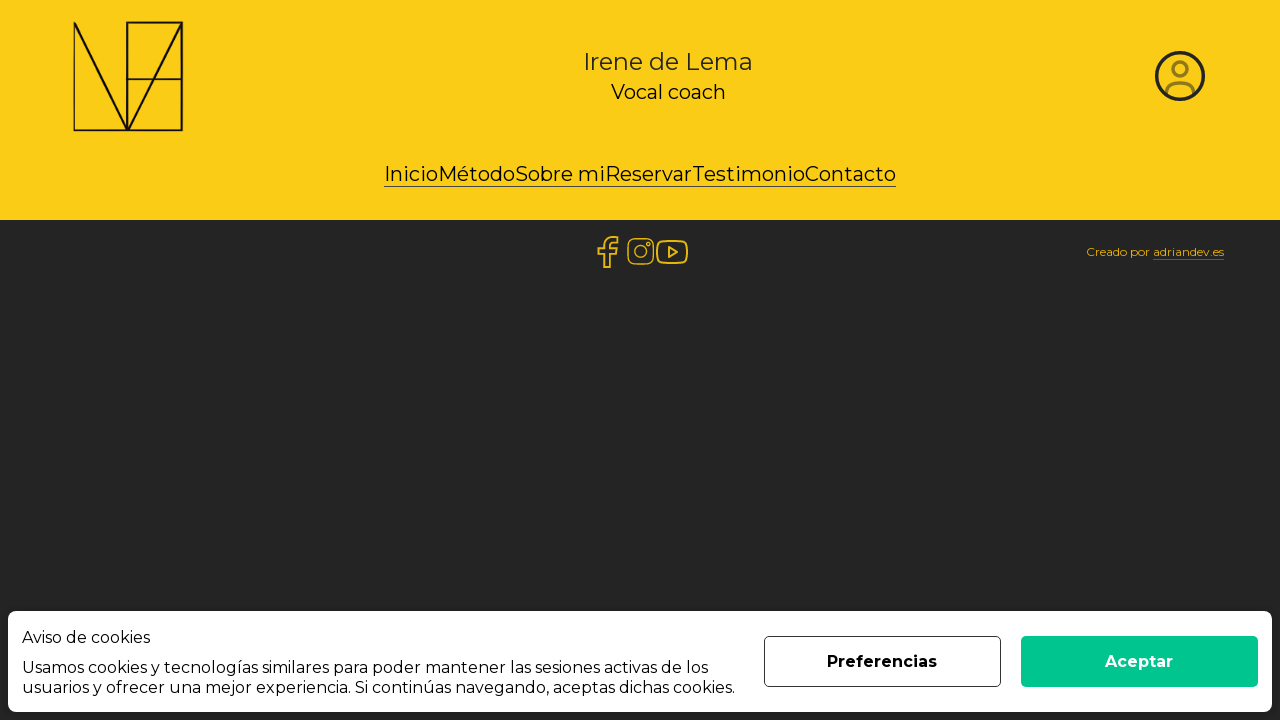

--- FILE ---
content_type: text/html
request_url: https://irenedelema.com/shop/
body_size: 86
content:
<!DOCTYPE html>
<html lang="es">
  <head>
    <meta charset="UTF-8">
    <link rel="icon" href="/favicon.ico">
    <meta name="viewport" content="width=device-width, initial-scale=1.0">
    <title>Irene de Lema</title>
    <link rel="preconnect" href="https://fonts.googleapis.com">
    <link rel="preconnect" href="https://fonts.gstatic.com" crossorigin>
    <link href="https://fonts.googleapis.com/css2?family=Kanit:wght@200;400;800&family=Montserrat:wght@200;400;700&display=swap" rel="stylesheet">
    <script type="module" crossorigin src="/assets/index-1d07d993.js"></script>
    <link rel="stylesheet" href="/assets/index-bc50a59c.css">
  </head>
  <body id="app">
    
  </body>
</html>


--- FILE ---
content_type: image/svg+xml
request_url: https://irenedelema.com/assets/instagram-22b8231d.svg
body_size: 1623
content:
<!DOCTYPE svg PUBLIC "-//W3C//DTD SVG 1.1//EN" "http://www.w3.org/Graphics/SVG/1.1/DTD/svg11.dtd">
<!-- Uploaded to: SVG Repo, www.svgrepo.com, Transformed by: SVG Repo Mixer Tools -->
<svg width="64px" height="64px" viewBox="0 0 24 24" fill="none" xmlns="http://www.w3.org/2000/svg" stroke="#e5b60b">
<g id="SVGRepo_bgCarrier" stroke-width="0"/>
<g id="SVGRepo_tracerCarrier" stroke-linecap="round" stroke-linejoin="round"/>
<g id="SVGRepo_iconCarrier"> <path d="M3.06167 7.24464C3.10844 6.22264 3.26846 5.56351 3.48487 5.00402L3.48778 4.99629C3.70223 4.42695 4.03818 3.91119 4.47224 3.48489L4.47833 3.47891L4.48431 3.47282C4.91096 3.0382 5.42691 2.70258 5.99575 2.4887L6.00556 2.48495C6.56378 2.26786 7.22162 2.10843 8.24447 2.06167M3.06167 7.24464C3.0125 8.33659 2.99997 8.67508 2.99997 11.5063C2.99997 14.3381 3.01181 14.6758 3.06164 15.768M3.06167 7.24464L3.06167 7.52008M3.48867 18.0168C3.70255 18.5856 4.03817 19.1015 4.47279 19.5282L4.47887 19.5342L4.48484 19.5402C4.91116 19.9743 5.42694 20.3103 5.99628 20.5247L6.00478 20.5279C6.56351 20.7446 7.22167 20.9041 8.24447 20.9509M3.48867 18.0168L3.48492 18.0069C3.26783 17.4487 3.1084 16.7909 3.06164 15.768M3.48867 18.0168L3.47585 17.9492M3.06164 15.768L3.07839 15.8562M3.06164 15.768L3.06164 15.4919M3.47585 17.9492L3.07839 15.8562M3.47585 17.9492C3.30704 17.5033 3.13322 16.881 3.07839 15.8562M3.47585 17.9492C3.48177 17.9649 3.48768 17.9803 3.49359 17.9955C3.70766 18.5726 4.04685 19.0952 4.48679 19.5256C4.91708 19.9655 5.43944 20.3046 6.01636 20.5187C6.47934 20.699 7.13172 20.8875 8.24431 20.9385C9.3671 20.9896 9.71399 21 12.5062 21C15.2985 21 15.6457 20.9896 16.7685 20.9385C17.8824 20.8874 18.534 20.6979 18.9954 20.519C19.5726 20.305 20.0953 19.9657 20.5257 19.5256C20.9655 19.0953 21.3046 18.573 21.5187 17.9961C21.699 17.5331 21.8875 16.8808 21.9384 15.7682C21.9895 14.6454 22 14.2978 22 11.5063C22 8.71472 21.9895 8.36684 21.9384 7.24405C21.8871 6.12427 21.6959 5.47168 21.5161 5.00992C21.2811 4.40322 20.9831 3.94437 20.525 3.48627C20.0678 3.02999 19.6102 2.73179 19.003 2.49654C18.5396 2.31537 17.8866 2.12531 16.7685 2.07406C16.6712 2.06964 16.5798 2.06552 16.4921 2.06168M3.07839 15.8562C3.07684 15.8273 3.07539 15.7981 3.07403 15.7685C3.06961 15.6712 3.06548 15.5797 3.06164 15.4919M8.24447 2.06167C9.33668 2.01184 9.67505 2 12.5062 2C15.3374 2 15.6756 2.01252 16.7675 2.06168M8.24447 2.06167L8.52062 2.06167M16.7675 2.06168L16.4921 2.06168M16.7675 2.06168C17.7897 2.10844 18.4489 2.26844 19.0085 2.48487L19.0162 2.48781C19.5855 2.70226 20.1013 3.03821 20.5276 3.47227L20.5335 3.4783L20.5396 3.48422C20.9737 3.91055 21.3096 4.42646 21.5239 4.99596L21.5275 5.00559C21.7446 5.56381 21.9041 6.22165 21.9508 7.2445M8.52062 2.06167L16.4921 2.06168M8.52062 2.06167C9.44548 2.02123 9.95666 2.01253 12.5062 2.01253C15.056 2.01253 15.5671 2.02124 16.4921 2.06168M8.52062 2.06167C8.43284 2.06551 8.34134 2.06964 8.24402 2.07406C7.13004 2.12512 6.47843 2.31464 6.01708 2.49358C5.43767 2.70837 4.91328 3.04936 4.48192 3.49186C4.0281 3.94756 3.73105 4.40422 3.49655 5.0094C3.31536 5.4728 3.12527 6.12614 3.07402 7.24434C3.06961 7.34135 3.06549 7.43257 3.06167 7.52008M21.9508 15.768C21.9041 16.7908 21.7446 17.449 21.5279 18.0077L21.5247 18.0162C21.3102 18.5856 20.9743 19.1013 20.5402 19.5276L20.5341 19.5336L20.5282 19.5397C20.1015 19.9743 19.5856 20.3099 19.0167 20.5238L19.0069 20.5276C18.4487 20.7447 17.7908 20.9041 16.768 20.9509M3.06164 15.4919C3.0212 14.567 3.0125 14.0558 3.0125 11.5063C3.0125 8.95591 3.0212 8.44544 3.06167 7.52008M3.06164 15.4919L3.06167 7.52008M10.8155 15.5881C11.3515 15.8101 11.926 15.9244 12.5062 15.9244C13.678 15.9244 14.8018 15.4589 15.6304 14.6304C16.4589 13.8018 16.9244 12.678 16.9244 11.5063C16.9244 10.3345 16.4589 9.21072 15.6304 8.38215C14.8018 7.55359 13.678 7.0881 12.5062 7.0881C11.926 7.0881 11.3515 7.20238 10.8155 7.42442C10.2794 7.64645 9.79239 7.97189 9.38213 8.38215C8.97187 8.79242 8.64643 9.27947 8.42439 9.81551C8.20236 10.3515 8.08808 10.9261 8.08808 11.5063C8.08808 12.0865 8.20236 12.661 8.42439 13.197C8.64643 13.7331 8.97187 14.2201 9.38213 14.6304C9.79239 15.0406 10.2794 15.3661 10.8155 15.5881ZM9.37229 8.37231C10.2035 7.54113 11.3308 7.07418 12.5062 7.07418C13.6817 7.07418 14.809 7.54113 15.6402 8.37231C16.4714 9.20349 16.9383 10.3308 16.9383 11.5063C16.9383 12.6817 16.4714 13.809 15.6402 14.6402C14.809 15.4714 13.6817 15.9383 12.5062 15.9383C11.3308 15.9383 10.2035 15.4714 9.37229 14.6402C8.54111 13.809 8.07416 12.6817 8.07416 11.5063C8.07416 10.3308 8.54111 9.20349 9.37229 8.37231ZM19.434 6.04229C19.434 6.37873 19.3003 6.70139 19.0625 6.93929C18.8246 7.17719 18.5019 7.31084 18.1655 7.31084C17.829 7.31084 17.5064 7.17719 17.2685 6.93929C17.0306 6.70139 16.8969 6.37873 16.8969 6.04229C16.8969 5.70585 17.0306 5.38319 17.2685 5.1453C17.5064 4.9074 17.829 4.77375 18.1655 4.77375C18.5019 4.77375 18.8246 4.9074 19.0625 5.1453C19.3003 5.38319 19.434 5.70585 19.434 6.04229Z" stroke="#e5b60b" stroke-linejoin="round"/> </g>
</svg>

--- FILE ---
content_type: application/x-javascript
request_url: https://irenedelema.com/assets/index-1d07d993.js
body_size: 94477
content:
(function(){const t=document.createElement("link").relList;if(t&&t.supports&&t.supports("modulepreload"))return;for(const s of document.querySelectorAll('link[rel="modulepreload"]'))r(s);new MutationObserver(s=>{for(const o of s)if(o.type==="childList")for(const a of o.addedNodes)a.tagName==="LINK"&&a.rel==="modulepreload"&&r(a)}).observe(document,{childList:!0,subtree:!0});function n(s){const o={};return s.integrity&&(o.integrity=s.integrity),s.referrerPolicy&&(o.referrerPolicy=s.referrerPolicy),s.crossOrigin==="use-credentials"?o.credentials="include":s.crossOrigin==="anonymous"?o.credentials="omit":o.credentials="same-origin",o}function r(s){if(s.ep)return;s.ep=!0;const o=n(s);fetch(s.href,o)}})();function si(e,t){const n=Object.create(null),r=e.split(",");for(let s=0;s<r.length;s++)n[r[s]]=!0;return t?s=>!!n[s.toLowerCase()]:s=>!!n[s]}const Ye={},ur=[],Rt=()=>{},ip=()=>!1,lp=/^on[^a-z]/,Do=e=>lp.test(e),oi=e=>e.startsWith("onUpdate:"),Ge=Object.assign,ai=(e,t)=>{const n=e.indexOf(t);n>-1&&e.splice(n,1)},cp=Object.prototype.hasOwnProperty,Pe=(e,t)=>cp.call(e,t),de=Array.isArray,fr=e=>Eo(e)==="[object Map]",zu=e=>Eo(e)==="[object Set]",me=e=>typeof e=="function",Ue=e=>typeof e=="string",$o=e=>typeof e=="symbol",Ie=e=>e!==null&&typeof e=="object",Vu=e=>(Ie(e)||me(e))&&me(e.then)&&me(e.catch),Ku=Object.prototype.toString,Eo=e=>Ku.call(e),up=e=>Eo(e).slice(8,-1),qu=e=>Eo(e)==="[object Object]",ii=e=>Ue(e)&&e!=="NaN"&&e[0]!=="-"&&""+parseInt(e,10)===e,Hs=si(",key,ref,ref_for,ref_key,onVnodeBeforeMount,onVnodeMounted,onVnodeBeforeUpdate,onVnodeUpdated,onVnodeBeforeUnmount,onVnodeUnmounted"),Oo=e=>{const t=Object.create(null);return n=>t[n]||(t[n]=e(n))},fp=/-(\w)/g,Gt=Oo(e=>e.replace(fp,(t,n)=>n?n.toUpperCase():"")),dp=/\B([A-Z])/g,Zn=Oo(e=>e.replace(dp,"-$1").toLowerCase()),Co=Oo(e=>e.charAt(0).toUpperCase()+e.slice(1)),js=Oo(e=>e?`on${Co(e)}`:""),Kn=(e,t)=>!Object.is(e,t),Bs=(e,t)=>{for(let n=0;n<e.length;n++)e[n](t)},eo=(e,t,n)=>{Object.defineProperty(e,t,{configurable:!0,enumerable:!1,value:n})},Ea=e=>{const t=parseFloat(e);return isNaN(t)?e:t},hp=e=>{const t=Ue(e)?Number(e):NaN;return isNaN(t)?e:t};let ul;const Oa=()=>ul||(ul=typeof globalThis<"u"?globalThis:typeof self<"u"?self:typeof window<"u"?window:typeof global<"u"?global:{});function sn(e){if(de(e)){const t={};for(let n=0;n<e.length;n++){const r=e[n],s=Ue(r)?gp(r):sn(r);if(s)for(const o in s)t[o]=s[o]}return t}else if(Ue(e)||Ie(e))return e}const pp=/;(?![^(]*\))/g,vp=/:([^]+)/,mp=/\/\*[^]*?\*\//g;function gp(e){const t={};return e.replace(mp,"").split(pp).forEach(n=>{if(n){const r=n.split(vp);r.length>1&&(t[r[0].trim()]=r[1].trim())}}),t}function De(e){let t="";if(Ue(e))t=e;else if(de(e))for(let n=0;n<e.length;n++){const r=De(e[n]);r&&(t+=r+" ")}else if(Ie(e))for(const n in e)e[n]&&(t+=n+" ");return t.trim()}function es(e){if(!e)return null;let{class:t,style:n}=e;return t&&!Ue(t)&&(e.class=De(t)),n&&(e.style=sn(n)),e}const yp="itemscope,allowfullscreen,formnovalidate,ismap,nomodule,novalidate,readonly",bp=si(yp);function Gu(e){return!!e||e===""}const We=e=>Ue(e)?e:e==null?"":de(e)||Ie(e)&&(e.toString===Ku||!me(e.toString))?JSON.stringify(e,Zu,2):String(e),Zu=(e,t)=>t&&t.__v_isRef?Zu(e,t.value):fr(t)?{[`Map(${t.size})`]:[...t.entries()].reduce((n,[r,s])=>(n[`${r} =>`]=s,n),{})}:zu(t)?{[`Set(${t.size})`]:[...t.values()]}:Ie(t)&&!de(t)&&!qu(t)?String(t):t;let bt;class wp{constructor(t=!1){this.detached=t,this._active=!0,this.effects=[],this.cleanups=[],this.parent=bt,!t&&bt&&(this.index=(bt.scopes||(bt.scopes=[])).push(this)-1)}get active(){return this._active}run(t){if(this._active){const n=bt;try{return bt=this,t()}finally{bt=n}}}on(){bt=this}off(){bt=this.parent}stop(t){if(this._active){let n,r;for(n=0,r=this.effects.length;n<r;n++)this.effects[n].stop();for(n=0,r=this.cleanups.length;n<r;n++)this.cleanups[n]();if(this.scopes)for(n=0,r=this.scopes.length;n<r;n++)this.scopes[n].stop(!0);if(!this.detached&&this.parent&&!t){const s=this.parent.scopes.pop();s&&s!==this&&(this.parent.scopes[this.index]=s,s.index=this.index)}this.parent=void 0,this._active=!1}}}function _p(e,t=bt){t&&t.active&&t.effects.push(e)}function Dp(){return bt}function qR(e){bt&&bt.cleanups.push(e)}const li=e=>{const t=new Set(e);return t.w=0,t.n=0,t},Ju=e=>(e.w&Pn)>0,Xu=e=>(e.n&Pn)>0,$p=({deps:e})=>{if(e.length)for(let t=0;t<e.length;t++)e[t].w|=Pn},Ep=e=>{const{deps:t}=e;if(t.length){let n=0;for(let r=0;r<t.length;r++){const s=t[r];Ju(s)&&!Xu(s)?s.delete(e):t[n++]=s,s.w&=~Pn,s.n&=~Pn}t.length=n}},to=new WeakMap;let Zr=0,Pn=1;const Ca=30;let At;const Un=Symbol(""),Pa=Symbol("");class ci{constructor(t,n=null,r){this.fn=t,this.scheduler=n,this.active=!0,this.deps=[],this.parent=void 0,_p(this,r)}run(){if(!this.active)return this.fn();let t=At,n=On;for(;t;){if(t===this)return;t=t.parent}try{return this.parent=At,At=this,On=!0,Pn=1<<++Zr,Zr<=Ca?$p(this):fl(this),this.fn()}finally{Zr<=Ca&&Ep(this),Pn=1<<--Zr,At=this.parent,On=n,this.parent=void 0,this.deferStop&&this.stop()}}stop(){At===this?this.deferStop=!0:this.active&&(fl(this),this.onStop&&this.onStop(),this.active=!1)}}function fl(e){const{deps:t}=e;if(t.length){for(let n=0;n<t.length;n++)t[n].delete(e);t.length=0}}let On=!0;const Qu=[];function kr(){Qu.push(On),On=!1}function Tr(){const e=Qu.pop();On=e===void 0?!0:e}function gt(e,t,n){if(On&&At){let r=to.get(e);r||to.set(e,r=new Map);let s=r.get(n);s||r.set(n,s=li()),ef(s)}}function ef(e,t){let n=!1;Zr<=Ca?Xu(e)||(e.n|=Pn,n=!Ju(e)):n=!e.has(At),n&&(e.add(At),At.deps.push(e))}function on(e,t,n,r,s,o){const a=to.get(e);if(!a)return;let i=[];if(t==="clear")i=[...a.values()];else if(n==="length"&&de(e)){const l=Number(r);a.forEach((c,u)=>{(u==="length"||!$o(u)&&u>=l)&&i.push(c)})}else switch(n!==void 0&&i.push(a.get(n)),t){case"add":de(e)?ii(n)&&i.push(a.get("length")):(i.push(a.get(Un)),fr(e)&&i.push(a.get(Pa)));break;case"delete":de(e)||(i.push(a.get(Un)),fr(e)&&i.push(a.get(Pa)));break;case"set":fr(e)&&i.push(a.get(Un));break}if(i.length===1)i[0]&&Ma(i[0]);else{const l=[];for(const c of i)c&&l.push(...c);Ma(li(l))}}function Ma(e,t){const n=de(e)?e:[...e];for(const r of n)r.computed&&dl(r);for(const r of n)r.computed||dl(r)}function dl(e,t){(e!==At||e.allowRecurse)&&(e.scheduler?e.scheduler():e.run())}function Op(e,t){var n;return(n=to.get(e))==null?void 0:n.get(t)}const Cp=si("__proto__,__v_isRef,__isVue"),tf=new Set(Object.getOwnPropertyNames(Symbol).filter(e=>e!=="arguments"&&e!=="caller").map(e=>Symbol[e]).filter($o)),hl=Pp();function Pp(){const e={};return["includes","indexOf","lastIndexOf"].forEach(t=>{e[t]=function(...n){const r=Me(this);for(let o=0,a=this.length;o<a;o++)gt(r,"get",o+"");const s=r[t](...n);return s===-1||s===!1?r[t](...n.map(Me)):s}}),["push","pop","shift","unshift","splice"].forEach(t=>{e[t]=function(...n){kr();const r=Me(this)[t].apply(this,n);return Tr(),r}}),e}function Mp(e){const t=Me(this);return gt(t,"has",e),t.hasOwnProperty(e)}class nf{constructor(t=!1,n=!1){this._isReadonly=t,this._shallow=n}get(t,n,r){const s=this._isReadonly,o=this._shallow;if(n==="__v_isReactive")return!s;if(n==="__v_isReadonly")return s;if(n==="__v_isShallow")return o;if(n==="__v_raw"&&r===(s?o?jp:af:o?of:sf).get(t))return t;const a=de(t);if(!s){if(a&&Pe(hl,n))return Reflect.get(hl,n,r);if(n==="hasOwnProperty")return Mp}const i=Reflect.get(t,n,r);return($o(n)?tf.has(n):Cp(n))||(s||gt(t,"get",n),o)?i:je(i)?a&&ii(n)?i:i.value:Ie(i)?s?cf(i):Jn(i):i}}class rf extends nf{constructor(t=!1){super(!1,t)}set(t,n,r,s){let o=t[n];if(gr(o)&&je(o)&&!je(r))return!1;if(!this._shallow&&(!no(r)&&!gr(r)&&(o=Me(o),r=Me(r)),!de(t)&&je(o)&&!je(r)))return o.value=r,!0;const a=de(t)&&ii(n)?Number(n)<t.length:Pe(t,n),i=Reflect.set(t,n,r,s);return t===Me(s)&&(a?Kn(r,o)&&on(t,"set",n,r):on(t,"add",n,r)),i}deleteProperty(t,n){const r=Pe(t,n);t[n];const s=Reflect.deleteProperty(t,n);return s&&r&&on(t,"delete",n,void 0),s}has(t,n){const r=Reflect.has(t,n);return(!$o(n)||!tf.has(n))&&gt(t,"has",n),r}ownKeys(t){return gt(t,"iterate",de(t)?"length":Un),Reflect.ownKeys(t)}}class kp extends nf{constructor(t=!1){super(!0,t)}set(t,n){return!0}deleteProperty(t,n){return!0}}const Tp=new rf,xp=new kp,Ap=new rf(!0),ui=e=>e,Po=e=>Reflect.getPrototypeOf(e);function Ms(e,t,n=!1,r=!1){e=e.__v_raw;const s=Me(e),o=Me(t);n||(Kn(t,o)&&gt(s,"get",t),gt(s,"get",o));const{has:a}=Po(s),i=r?ui:n?hi:cs;if(a.call(s,t))return i(e.get(t));if(a.call(s,o))return i(e.get(o));e!==s&&e.get(t)}function ks(e,t=!1){const n=this.__v_raw,r=Me(n),s=Me(e);return t||(Kn(e,s)&&gt(r,"has",e),gt(r,"has",s)),e===s?n.has(e):n.has(e)||n.has(s)}function Ts(e,t=!1){return e=e.__v_raw,!t&&gt(Me(e),"iterate",Un),Reflect.get(e,"size",e)}function pl(e){e=Me(e);const t=Me(this);return Po(t).has.call(t,e)||(t.add(e),on(t,"add",e,e)),this}function vl(e,t){t=Me(t);const n=Me(this),{has:r,get:s}=Po(n);let o=r.call(n,e);o||(e=Me(e),o=r.call(n,e));const a=s.call(n,e);return n.set(e,t),o?Kn(t,a)&&on(n,"set",e,t):on(n,"add",e,t),this}function ml(e){const t=Me(this),{has:n,get:r}=Po(t);let s=n.call(t,e);s||(e=Me(e),s=n.call(t,e)),r&&r.call(t,e);const o=t.delete(e);return s&&on(t,"delete",e,void 0),o}function gl(){const e=Me(this),t=e.size!==0,n=e.clear();return t&&on(e,"clear",void 0,void 0),n}function xs(e,t){return function(r,s){const o=this,a=o.__v_raw,i=Me(a),l=t?ui:e?hi:cs;return!e&&gt(i,"iterate",Un),a.forEach((c,u)=>r.call(s,l(c),l(u),o))}}function As(e,t,n){return function(...r){const s=this.__v_raw,o=Me(s),a=fr(o),i=e==="entries"||e===Symbol.iterator&&a,l=e==="keys"&&a,c=s[e](...r),u=n?ui:t?hi:cs;return!t&&gt(o,"iterate",l?Pa:Un),{next(){const{value:f,done:d}=c.next();return d?{value:f,done:d}:{value:i?[u(f[0]),u(f[1])]:u(f),done:d}},[Symbol.iterator](){return this}}}}function pn(e){return function(...t){return e==="delete"?!1:e==="clear"?void 0:this}}function Sp(){const e={get(o){return Ms(this,o)},get size(){return Ts(this)},has:ks,add:pl,set:vl,delete:ml,clear:gl,forEach:xs(!1,!1)},t={get(o){return Ms(this,o,!1,!0)},get size(){return Ts(this)},has:ks,add:pl,set:vl,delete:ml,clear:gl,forEach:xs(!1,!0)},n={get(o){return Ms(this,o,!0)},get size(){return Ts(this,!0)},has(o){return ks.call(this,o,!0)},add:pn("add"),set:pn("set"),delete:pn("delete"),clear:pn("clear"),forEach:xs(!0,!1)},r={get(o){return Ms(this,o,!0,!0)},get size(){return Ts(this,!0)},has(o){return ks.call(this,o,!0)},add:pn("add"),set:pn("set"),delete:pn("delete"),clear:pn("clear"),forEach:xs(!0,!0)};return["keys","values","entries",Symbol.iterator].forEach(o=>{e[o]=As(o,!1,!1),n[o]=As(o,!0,!1),t[o]=As(o,!1,!0),r[o]=As(o,!0,!0)}),[e,n,t,r]}const[Rp,Ip,Np,Lp]=Sp();function fi(e,t){const n=t?e?Lp:Np:e?Ip:Rp;return(r,s,o)=>s==="__v_isReactive"?!e:s==="__v_isReadonly"?e:s==="__v_raw"?r:Reflect.get(Pe(n,s)&&s in r?n:r,s,o)}const Yp={get:fi(!1,!1)},Fp={get:fi(!1,!0)},Hp={get:fi(!0,!1)},sf=new WeakMap,of=new WeakMap,af=new WeakMap,jp=new WeakMap;function Bp(e){switch(e){case"Object":case"Array":return 1;case"Map":case"Set":case"WeakMap":case"WeakSet":return 2;default:return 0}}function Wp(e){return e.__v_skip||!Object.isExtensible(e)?0:Bp(up(e))}function Jn(e){return gr(e)?e:di(e,!1,Tp,Yp,sf)}function lf(e){return di(e,!1,Ap,Fp,of)}function cf(e){return di(e,!0,xp,Hp,af)}function di(e,t,n,r,s){if(!Ie(e)||e.__v_raw&&!(t&&e.__v_isReactive))return e;const o=s.get(e);if(o)return o;const a=Wp(e);if(a===0)return e;const i=new Proxy(e,a===2?r:n);return s.set(e,i),i}function dr(e){return gr(e)?dr(e.__v_raw):!!(e&&e.__v_isReactive)}function gr(e){return!!(e&&e.__v_isReadonly)}function no(e){return!!(e&&e.__v_isShallow)}function uf(e){return dr(e)||gr(e)}function Me(e){const t=e&&e.__v_raw;return t?Me(t):e}function ff(e){return eo(e,"__v_skip",!0),e}const cs=e=>Ie(e)?Jn(e):e,hi=e=>Ie(e)?cf(e):e;function df(e){On&&At&&(e=Me(e),ef(e.dep||(e.dep=li())))}function hf(e,t){e=Me(e);const n=e.dep;n&&Ma(n)}function je(e){return!!(e&&e.__v_isRef===!0)}function ke(e){return pf(e,!1)}function Up(e){return pf(e,!0)}function pf(e,t){return je(e)?e:new zp(e,t)}class zp{constructor(t,n){this.__v_isShallow=n,this.dep=void 0,this.__v_isRef=!0,this._rawValue=n?t:Me(t),this._value=n?t:cs(t)}get value(){return df(this),this._value}set value(t){const n=this.__v_isShallow||no(t)||gr(t);t=n?t:Me(t),Kn(t,this._rawValue)&&(this._rawValue=t,this._value=n?t:cs(t),hf(this))}}function $(e){return je(e)?e.value:e}const Vp={get:(e,t,n)=>$(Reflect.get(e,t,n)),set:(e,t,n,r)=>{const s=e[t];return je(s)&&!je(n)?(s.value=n,!0):Reflect.set(e,t,n,r)}};function vf(e){return dr(e)?e:new Proxy(e,Vp)}function Kp(e){const t=de(e)?new Array(e.length):{};for(const n in e)t[n]=mf(e,n);return t}class qp{constructor(t,n,r){this._object=t,this._key=n,this._defaultValue=r,this.__v_isRef=!0}get value(){const t=this._object[this._key];return t===void 0?this._defaultValue:t}set value(t){this._object[this._key]=t}get dep(){return Op(Me(this._object),this._key)}}class Gp{constructor(t){this._getter=t,this.__v_isRef=!0,this.__v_isReadonly=!0}get value(){return this._getter()}}function Ws(e,t,n){return je(e)?e:me(e)?new Gp(e):Ie(e)&&arguments.length>1?mf(e,t,n):ke(e)}function mf(e,t,n){const r=e[t];return je(r)?r:new qp(e,t,n)}class Zp{constructor(t,n,r,s){this._setter=n,this.dep=void 0,this.__v_isRef=!0,this.__v_isReadonly=!1,this._dirty=!0,this.effect=new ci(t,()=>{this._dirty||(this._dirty=!0,hf(this))}),this.effect.computed=this,this.effect.active=this._cacheable=!s,this.__v_isReadonly=r}get value(){const t=Me(this);return df(t),(t._dirty||!t._cacheable)&&(t._dirty=!1,t._value=t.effect.run()),t._value}set value(t){this._setter(t)}}function Jp(e,t,n=!1){let r,s;const o=me(e);return o?(r=e,s=Rt):(r=e.get,s=e.set),new Zp(r,s,o||!s,n)}function Cn(e,t,n,r){let s;try{s=r?e(...r):e()}catch(o){Mo(o,t,n)}return s}function Ot(e,t,n,r){if(me(e)){const o=Cn(e,t,n,r);return o&&Vu(o)&&o.catch(a=>{Mo(a,t,n)}),o}const s=[];for(let o=0;o<e.length;o++)s.push(Ot(e[o],t,n,r));return s}function Mo(e,t,n,r=!0){const s=t?t.vnode:null;if(t){let o=t.parent;const a=t.proxy,i=n;for(;o;){const c=o.ec;if(c){for(let u=0;u<c.length;u++)if(c[u](e,a,i)===!1)return}o=o.parent}const l=t.appContext.config.errorHandler;if(l){Cn(l,null,10,[e,a,i]);return}}Xp(e,n,s,r)}function Xp(e,t,n,r=!0){console.error(e)}let us=!1,ka=!1;const rt=[];let Wt=0;const hr=[];let tn=null,Yn=0;const gf=Promise.resolve();let pi=null;function jn(e){const t=pi||gf;return e?t.then(this?e.bind(this):e):t}function Qp(e){let t=Wt+1,n=rt.length;for(;t<n;){const r=t+n>>>1,s=rt[r],o=fs(s);o<e||o===e&&s.pre?t=r+1:n=r}return t}function vi(e){(!rt.length||!rt.includes(e,us&&e.allowRecurse?Wt+1:Wt))&&(e.id==null?rt.push(e):rt.splice(Qp(e.id),0,e),yf())}function yf(){!us&&!ka&&(ka=!0,pi=gf.then(wf))}function ev(e){const t=rt.indexOf(e);t>Wt&&rt.splice(t,1)}function tv(e){de(e)?hr.push(...e):(!tn||!tn.includes(e,e.allowRecurse?Yn+1:Yn))&&hr.push(e),yf()}function yl(e,t=us?Wt+1:0){for(;t<rt.length;t++){const n=rt[t];n&&n.pre&&(rt.splice(t,1),t--,n())}}function bf(e){if(hr.length){const t=[...new Set(hr)];if(hr.length=0,tn){tn.push(...t);return}for(tn=t,tn.sort((n,r)=>fs(n)-fs(r)),Yn=0;Yn<tn.length;Yn++)tn[Yn]();tn=null,Yn=0}}const fs=e=>e.id==null?1/0:e.id,nv=(e,t)=>{const n=fs(e)-fs(t);if(n===0){if(e.pre&&!t.pre)return-1;if(t.pre&&!e.pre)return 1}return n};function wf(e){ka=!1,us=!0,rt.sort(nv);const t=Rt;try{for(Wt=0;Wt<rt.length;Wt++){const n=rt[Wt];n&&n.active!==!1&&Cn(n,null,14)}}finally{Wt=0,rt.length=0,bf(),us=!1,pi=null,(rt.length||hr.length)&&wf()}}function rv(e,t,...n){if(e.isUnmounted)return;const r=e.vnode.props||Ye;let s=n;const o=t.startsWith("update:"),a=o&&t.slice(7);if(a&&a in r){const u=`${a==="modelValue"?"model":a}Modifiers`,{number:f,trim:d}=r[u]||Ye;d&&(s=n.map(h=>Ue(h)?h.trim():h)),f&&(s=n.map(Ea))}let i,l=r[i=js(t)]||r[i=js(Gt(t))];!l&&o&&(l=r[i=js(Zn(t))]),l&&Ot(l,e,6,s);const c=r[i+"Once"];if(c){if(!e.emitted)e.emitted={};else if(e.emitted[i])return;e.emitted[i]=!0,Ot(c,e,6,s)}}function _f(e,t,n=!1){const r=t.emitsCache,s=r.get(e);if(s!==void 0)return s;const o=e.emits;let a={},i=!1;if(!me(e)){const l=c=>{const u=_f(c,t,!0);u&&(i=!0,Ge(a,u))};!n&&t.mixins.length&&t.mixins.forEach(l),e.extends&&l(e.extends),e.mixins&&e.mixins.forEach(l)}return!o&&!i?(Ie(e)&&r.set(e,null),null):(de(o)?o.forEach(l=>a[l]=null):Ge(a,o),Ie(e)&&r.set(e,a),a)}function ko(e,t){return!e||!Do(t)?!1:(t=t.slice(2).replace(/Once$/,""),Pe(e,t[0].toLowerCase()+t.slice(1))||Pe(e,Zn(t))||Pe(e,t))}let tt=null,To=null;function ro(e){const t=tt;return tt=e,To=e&&e.type.__scopeId||null,t}function GR(e){To=e}function ZR(){To=null}function be(e,t=tt,n){if(!t||e._n)return e;const r=(...s)=>{r._d&&xl(-1);const o=ro(t);let a;try{a=e(...s)}finally{ro(o),r._d&&xl(1)}return a};return r._n=!0,r._c=!0,r._d=!0,r}function na(e){const{type:t,vnode:n,proxy:r,withProxy:s,props:o,propsOptions:[a],slots:i,attrs:l,emit:c,render:u,renderCache:f,data:d,setupState:h,ctx:v,inheritAttrs:y}=e;let _,b;const P=ro(e);try{if(n.shapeFlag&4){const D=s||r,R=D;_=Bt(u.call(R,D,f,o,h,d,v)),b=l}else{const D=t;_=Bt(D.length>1?D(o,{attrs:l,slots:i,emit:c}):D(o,null)),b=t.props?l:sv(l)}}catch(D){ss.length=0,Mo(D,e,1),_=J(Ct)}let L=_;if(b&&y!==!1){const D=Object.keys(b),{shapeFlag:R}=L;D.length&&R&7&&(a&&D.some(oi)&&(b=ov(b,a)),L=Mn(L,b))}return n.dirs&&(L=Mn(L),L.dirs=L.dirs?L.dirs.concat(n.dirs):n.dirs),n.transition&&(L.transition=n.transition),_=L,ro(P),_}const sv=e=>{let t;for(const n in e)(n==="class"||n==="style"||Do(n))&&((t||(t={}))[n]=e[n]);return t},ov=(e,t)=>{const n={};for(const r in e)(!oi(r)||!(r.slice(9)in t))&&(n[r]=e[r]);return n};function av(e,t,n){const{props:r,children:s,component:o}=e,{props:a,children:i,patchFlag:l}=t,c=o.emitsOptions;if(t.dirs||t.transition)return!0;if(n&&l>=0){if(l&1024)return!0;if(l&16)return r?bl(r,a,c):!!a;if(l&8){const u=t.dynamicProps;for(let f=0;f<u.length;f++){const d=u[f];if(a[d]!==r[d]&&!ko(c,d))return!0}}}else return(s||i)&&(!i||!i.$stable)?!0:r===a?!1:r?a?bl(r,a,c):!0:!!a;return!1}function bl(e,t,n){const r=Object.keys(t);if(r.length!==Object.keys(e).length)return!0;for(let s=0;s<r.length;s++){const o=r[s];if(t[o]!==e[o]&&!ko(n,o))return!0}return!1}function iv({vnode:e,parent:t},n){for(;t&&t.subTree===e;)(e=t.vnode).el=n,t=t.parent}const mi="components",lv="directives";function ct(e,t){return gi(mi,e,!0,t)||e}const Df=Symbol.for("v-ndc");function $f(e){return Ue(e)?gi(mi,e,!1)||e:e||Df}function cv(e){return gi(lv,e)}function gi(e,t,n=!0,r=!1){const s=tt||Xe;if(s){const o=s.type;if(e===mi){const i=om(o,!1);if(i&&(i===t||i===Gt(t)||i===Co(Gt(t))))return o}const a=wl(s[e]||o[e],t)||wl(s.appContext[e],t);return!a&&r?o:a}}function wl(e,t){return e&&(e[t]||e[Gt(t)]||e[Co(Gt(t))])}const uv=e=>e.__isSuspense;function fv(e,t){t&&t.pendingBranch?de(e)?t.effects.push(...e):t.effects.push(e):tv(e)}function Ef(e,t){return yi(e,null,t)}const Ss={};function ze(e,t,n){return yi(e,t,n)}function yi(e,t,{immediate:n,deep:r,flush:s,onTrack:o,onTrigger:a}=Ye){var i;const l=Dp()===((i=Xe)==null?void 0:i.scope)?Xe:null;let c,u=!1,f=!1;if(je(e)?(c=()=>e.value,u=no(e)):dr(e)?(c=()=>e,r=!0):de(e)?(f=!0,u=e.some(D=>dr(D)||no(D)),c=()=>e.map(D=>{if(je(D))return D.value;if(dr(D))return Bn(D);if(me(D))return Cn(D,l,2)})):me(e)?t?c=()=>Cn(e,l,2):c=()=>{if(!(l&&l.isUnmounted))return d&&d(),Ot(e,l,3,[h])}:c=Rt,t&&r){const D=c;c=()=>Bn(D())}let d,h=D=>{d=P.onStop=()=>{Cn(D,l,4),d=P.onStop=void 0}},v;if(hs)if(h=Rt,t?n&&Ot(t,l,3,[c(),f?[]:void 0,h]):c(),s==="sync"){const D=lm();v=D.__watcherHandles||(D.__watcherHandles=[])}else return Rt;let y=f?new Array(e.length).fill(Ss):Ss;const _=()=>{if(P.active)if(t){const D=P.run();(r||u||(f?D.some((R,V)=>Kn(R,y[V])):Kn(D,y)))&&(d&&d(),Ot(t,l,3,[D,y===Ss?void 0:f&&y[0]===Ss?[]:y,h]),y=D)}else P.run()};_.allowRecurse=!!t;let b;s==="sync"?b=_:s==="post"?b=()=>ht(_,l&&l.suspense):(_.pre=!0,l&&(_.id=l.uid),b=()=>vi(_));const P=new ci(c,b);t?n?_():y=P.run():s==="post"?ht(P.run.bind(P),l&&l.suspense):P.run();const L=()=>{P.stop(),l&&l.scope&&ai(l.scope.effects,P)};return v&&v.push(L),L}function dv(e,t,n){const r=this.proxy,s=Ue(e)?e.includes(".")?Of(r,e):()=>r[e]:e.bind(r,r);let o;me(t)?o=t:(o=t.handler,n=t);const a=Xe;yr(this);const i=yi(s,o.bind(r),n);return a?yr(a):zn(),i}function Of(e,t){const n=t.split(".");return()=>{let r=e;for(let s=0;s<n.length&&r;s++)r=r[n[s]];return r}}function Bn(e,t){if(!Ie(e)||e.__v_skip||(t=t||new Set,t.has(e)))return e;if(t.add(e),je(e))Bn(e.value,t);else if(de(e))for(let n=0;n<e.length;n++)Bn(e[n],t);else if(zu(e)||fr(e))e.forEach(n=>{Bn(n,t)});else if(qu(e))for(const n in e)Bn(e[n],t);return e}function Cf(e,t){const n=tt;if(n===null)return e;const r=Io(n)||n.proxy,s=e.dirs||(e.dirs=[]);for(let o=0;o<t.length;o++){let[a,i,l,c=Ye]=t[o];a&&(me(a)&&(a={mounted:a,updated:a}),a.deep&&Bn(i),s.push({dir:a,instance:r,value:i,oldValue:void 0,arg:l,modifiers:c}))}return e}function Sn(e,t,n,r){const s=e.dirs,o=t&&t.dirs;for(let a=0;a<s.length;a++){const i=s[a];o&&(i.oldValue=o[a].value);let l=i.dir[r];l&&(kr(),Ot(l,n,8,[e.el,i,e,t]),Tr())}}const wn=Symbol("_leaveCb"),Rs=Symbol("_enterCb");function hv(){const e={isMounted:!1,isLeaving:!1,isUnmounting:!1,leavingVNodes:new Map};return xr(()=>{e.isMounted=!0}),xf(()=>{e.isUnmounting=!0}),e}const $t=[Function,Array],Pf={mode:String,appear:Boolean,persisted:Boolean,onBeforeEnter:$t,onEnter:$t,onAfterEnter:$t,onEnterCancelled:$t,onBeforeLeave:$t,onLeave:$t,onAfterLeave:$t,onLeaveCancelled:$t,onBeforeAppear:$t,onAppear:$t,onAfterAppear:$t,onAppearCancelled:$t},pv={name:"BaseTransition",props:Pf,setup(e,{slots:t}){const n=em(),r=hv();let s;return()=>{const o=t.default&&kf(t.default(),!0);if(!o||!o.length)return;let a=o[0];if(o.length>1){for(const y of o)if(y.type!==Ct){a=y;break}}const i=Me(e),{mode:l}=i;if(r.isLeaving)return ra(a);const c=_l(a);if(!c)return ra(a);const u=Ta(c,i,r,n);xa(c,u);const f=n.subTree,d=f&&_l(f);let h=!1;const{getTransitionKey:v}=c.type;if(v){const y=v();s===void 0?s=y:y!==s&&(s=y,h=!0)}if(d&&d.type!==Ct&&(!Fn(c,d)||h)){const y=Ta(d,i,r,n);if(xa(d,y),l==="out-in")return r.isLeaving=!0,y.afterLeave=()=>{r.isLeaving=!1,n.update.active!==!1&&n.update()},ra(a);l==="in-out"&&c.type!==Ct&&(y.delayLeave=(_,b,P)=>{const L=Mf(r,d);L[String(d.key)]=d,_[wn]=()=>{b(),_[wn]=void 0,delete u.delayedLeave},u.delayedLeave=P})}return a}}},vv=pv;function Mf(e,t){const{leavingVNodes:n}=e;let r=n.get(t.type);return r||(r=Object.create(null),n.set(t.type,r)),r}function Ta(e,t,n,r){const{appear:s,mode:o,persisted:a=!1,onBeforeEnter:i,onEnter:l,onAfterEnter:c,onEnterCancelled:u,onBeforeLeave:f,onLeave:d,onAfterLeave:h,onLeaveCancelled:v,onBeforeAppear:y,onAppear:_,onAfterAppear:b,onAppearCancelled:P}=t,L=String(e.key),D=Mf(n,e),R=(I,Z)=>{I&&Ot(I,r,9,Z)},V=(I,Z)=>{const X=Z[1];R(I,Z),de(I)?I.every(ae=>ae.length<=1)&&X():I.length<=1&&X()},B={mode:o,persisted:a,beforeEnter(I){let Z=i;if(!n.isMounted)if(s)Z=y||i;else return;I[wn]&&I[wn](!0);const X=D[L];X&&Fn(e,X)&&X.el[wn]&&X.el[wn](),R(Z,[I])},enter(I){let Z=l,X=c,ae=u;if(!n.isMounted)if(s)Z=_||l,X=b||c,ae=P||u;else return;let M=!1;const q=I[Rs]=he=>{M||(M=!0,he?R(ae,[I]):R(X,[I]),B.delayedLeave&&B.delayedLeave(),I[Rs]=void 0)};Z?V(Z,[I,q]):q()},leave(I,Z){const X=String(e.key);if(I[Rs]&&I[Rs](!0),n.isUnmounting)return Z();R(f,[I]);let ae=!1;const M=I[wn]=q=>{ae||(ae=!0,Z(),q?R(v,[I]):R(h,[I]),I[wn]=void 0,D[X]===e&&delete D[X])};D[X]=e,d?V(d,[I,M]):M()},clone(I){return Ta(I,t,n,r)}};return B}function ra(e){if(xo(e))return e=Mn(e),e.children=null,e}function _l(e){return xo(e)?e.children?e.children[0]:void 0:e}function xa(e,t){e.shapeFlag&6&&e.component?xa(e.component.subTree,t):e.shapeFlag&128?(e.ssContent.transition=t.clone(e.ssContent),e.ssFallback.transition=t.clone(e.ssFallback)):e.transition=t}function kf(e,t=!1,n){let r=[],s=0;for(let o=0;o<e.length;o++){let a=e[o];const i=n==null?a.key:String(n)+String(a.key!=null?a.key:o);a.type===Te?(a.patchFlag&128&&s++,r=r.concat(kf(a.children,t,i))):(t||a.type!==Ct)&&r.push(i!=null?Mn(a,{key:i}):a)}if(s>1)for(let o=0;o<r.length;o++)r[o].patchFlag=-2;return r}/*! #__NO_SIDE_EFFECTS__ */function Ze(e,t){return me(e)?(()=>Ge({name:e.name},t,{setup:e}))():e}const ts=e=>!!e.type.__asyncLoader,xo=e=>e.type.__isKeepAlive;function mv(e,t){Tf(e,"a",t)}function gv(e,t){Tf(e,"da",t)}function Tf(e,t,n=Xe){const r=e.__wdc||(e.__wdc=()=>{let s=n;for(;s;){if(s.isDeactivated)return;s=s.parent}return e()});if(Ao(t,r,n),n){let s=n.parent;for(;s&&s.parent;)xo(s.parent.vnode)&&yv(r,t,n,s),s=s.parent}}function yv(e,t,n,r){const s=Ao(t,e,r,!0);_s(()=>{ai(r[t],s)},n)}function Ao(e,t,n=Xe,r=!1){if(n){const s=n[e]||(n[e]=[]),o=t.__weh||(t.__weh=(...a)=>{if(n.isUnmounted)return;kr(),yr(n);const i=Ot(t,n,e,a);return zn(),Tr(),i});return r?s.unshift(o):s.push(o),o}}const fn=e=>(t,n=Xe)=>(!hs||e==="sp")&&Ao(e,(...r)=>t(...r),n),bv=fn("bm"),xr=fn("m"),wv=fn("bu"),_v=fn("u"),xf=fn("bum"),_s=fn("um"),Dv=fn("sp"),$v=fn("rtg"),Ev=fn("rtc");function Ov(e,t=Xe){Ao("ec",e,t)}function pt(e,t,n,r){let s;const o=n&&n[r];if(de(e)||Ue(e)){s=new Array(e.length);for(let a=0,i=e.length;a<i;a++)s[a]=t(e[a],a,void 0,o&&o[a])}else if(typeof e=="number"){s=new Array(e);for(let a=0;a<e;a++)s[a]=t(a+1,a,void 0,o&&o[a])}else if(Ie(e))if(e[Symbol.iterator])s=Array.from(e,(a,i)=>t(a,i,void 0,o&&o[i]));else{const a=Object.keys(e);s=new Array(a.length);for(let i=0,l=a.length;i<l;i++){const c=a[i];s[i]=t(e[c],c,i,o&&o[i])}}else s=[];return n&&(n[r]=s),s}function _t(e,t,n={},r,s){if(tt.isCE||tt.parent&&ts(tt.parent)&&tt.parent.isCE)return t!=="default"&&(n.name=t),J("slot",n,r&&r());let o=e[t];o&&o._c&&(o._d=!1),W();const a=o&&Af(o(n)),i=qe(Te,{key:n.key||a&&a.key||`_${t}`},a||(r?r():[]),a&&e._===1?64:-2);return!s&&i.scopeId&&(i.slotScopeIds=[i.scopeId+"-s"]),o&&o._c&&(o._d=!0),i}function Af(e){return e.some(t=>ao(t)?!(t.type===Ct||t.type===Te&&!Af(t.children)):!0)?e:null}function Cv(e,t){const n={};for(const r in e)n[t&&/[A-Z]/.test(r)?`on:${r}`:js(r)]=e[r];return n}const Aa=e=>e?Wf(e)?Io(e)||e.proxy:Aa(e.parent):null,ns=Ge(Object.create(null),{$:e=>e,$el:e=>e.vnode.el,$data:e=>e.data,$props:e=>e.props,$attrs:e=>e.attrs,$slots:e=>e.slots,$refs:e=>e.refs,$parent:e=>Aa(e.parent),$root:e=>Aa(e.root),$emit:e=>e.emit,$options:e=>bi(e),$forceUpdate:e=>e.f||(e.f=()=>vi(e.update)),$nextTick:e=>e.n||(e.n=jn.bind(e.proxy)),$watch:e=>dv.bind(e)}),sa=(e,t)=>e!==Ye&&!e.__isScriptSetup&&Pe(e,t),Pv={get({_:e},t){const{ctx:n,setupState:r,data:s,props:o,accessCache:a,type:i,appContext:l}=e;let c;if(t[0]!=="$"){const h=a[t];if(h!==void 0)switch(h){case 1:return r[t];case 2:return s[t];case 4:return n[t];case 3:return o[t]}else{if(sa(r,t))return a[t]=1,r[t];if(s!==Ye&&Pe(s,t))return a[t]=2,s[t];if((c=e.propsOptions[0])&&Pe(c,t))return a[t]=3,o[t];if(n!==Ye&&Pe(n,t))return a[t]=4,n[t];Sa&&(a[t]=0)}}const u=ns[t];let f,d;if(u)return t==="$attrs"&&gt(e,"get",t),u(e);if((f=i.__cssModules)&&(f=f[t]))return f;if(n!==Ye&&Pe(n,t))return a[t]=4,n[t];if(d=l.config.globalProperties,Pe(d,t))return d[t]},set({_:e},t,n){const{data:r,setupState:s,ctx:o}=e;return sa(s,t)?(s[t]=n,!0):r!==Ye&&Pe(r,t)?(r[t]=n,!0):Pe(e.props,t)||t[0]==="$"&&t.slice(1)in e?!1:(o[t]=n,!0)},has({_:{data:e,setupState:t,accessCache:n,ctx:r,appContext:s,propsOptions:o}},a){let i;return!!n[a]||e!==Ye&&Pe(e,a)||sa(t,a)||(i=o[0])&&Pe(i,a)||Pe(r,a)||Pe(ns,a)||Pe(s.config.globalProperties,a)},defineProperty(e,t,n){return n.get!=null?e._.accessCache[t]=0:Pe(n,"value")&&this.set(e,t,n.value,null),Reflect.defineProperty(e,t,n)}};function Dl(e){return de(e)?e.reduce((t,n)=>(t[n]=null,t),{}):e}let Sa=!0;function Mv(e){const t=bi(e),n=e.proxy,r=e.ctx;Sa=!1,t.beforeCreate&&$l(t.beforeCreate,e,"bc");const{data:s,computed:o,methods:a,watch:i,provide:l,inject:c,created:u,beforeMount:f,mounted:d,beforeUpdate:h,updated:v,activated:y,deactivated:_,beforeDestroy:b,beforeUnmount:P,destroyed:L,unmounted:D,render:R,renderTracked:V,renderTriggered:B,errorCaptured:I,serverPrefetch:Z,expose:X,inheritAttrs:ae,components:M,directives:q,filters:he}=t;if(c&&kv(c,r,null),a)for(const le in a){const fe=a[le];me(fe)&&(r[le]=fe.bind(n))}if(s){const le=s.call(n,n);Ie(le)&&(e.data=Jn(le))}if(Sa=!0,o)for(const le in o){const fe=o[le],$e=me(fe)?fe.bind(n,n):me(fe.get)?fe.get.bind(n,n):Rt,Y=!me(fe)&&me(fe.set)?fe.set.bind(n):Rt,ve=C({get:$e,set:Y});Object.defineProperty(r,le,{enumerable:!0,configurable:!0,get:()=>ve.value,set:Q=>ve.value=Q})}if(i)for(const le in i)Sf(i[le],r,n,le);if(l){const le=me(l)?l.call(n):l;Reflect.ownKeys(le).forEach(fe=>{Kt(fe,le[fe])})}u&&$l(u,e,"c");function ce(le,fe){de(fe)?fe.forEach($e=>le($e.bind(n))):fe&&le(fe.bind(n))}if(ce(bv,f),ce(xr,d),ce(wv,h),ce(_v,v),ce(mv,y),ce(gv,_),ce(Ov,I),ce(Ev,V),ce($v,B),ce(xf,P),ce(_s,D),ce(Dv,Z),de(X))if(X.length){const le=e.exposed||(e.exposed={});X.forEach(fe=>{Object.defineProperty(le,fe,{get:()=>n[fe],set:$e=>n[fe]=$e})})}else e.exposed||(e.exposed={});R&&e.render===Rt&&(e.render=R),ae!=null&&(e.inheritAttrs=ae),M&&(e.components=M),q&&(e.directives=q)}function kv(e,t,n=Rt){de(e)&&(e=Ra(e));for(const r in e){const s=e[r];let o;Ie(s)?"default"in s?o=Qe(s.from||r,s.default,!0):o=Qe(s.from||r):o=Qe(s),je(o)?Object.defineProperty(t,r,{enumerable:!0,configurable:!0,get:()=>o.value,set:a=>o.value=a}):t[r]=o}}function $l(e,t,n){Ot(de(e)?e.map(r=>r.bind(t.proxy)):e.bind(t.proxy),t,n)}function Sf(e,t,n,r){const s=r.includes(".")?Of(n,r):()=>n[r];if(Ue(e)){const o=t[e];me(o)&&ze(s,o)}else if(me(e))ze(s,e.bind(n));else if(Ie(e))if(de(e))e.forEach(o=>Sf(o,t,n,r));else{const o=me(e.handler)?e.handler.bind(n):t[e.handler];me(o)&&ze(s,o,e)}}function bi(e){const t=e.type,{mixins:n,extends:r}=t,{mixins:s,optionsCache:o,config:{optionMergeStrategies:a}}=e.appContext,i=o.get(t);let l;return i?l=i:!s.length&&!n&&!r?l=t:(l={},s.length&&s.forEach(c=>so(l,c,a,!0)),so(l,t,a)),Ie(t)&&o.set(t,l),l}function so(e,t,n,r=!1){const{mixins:s,extends:o}=t;o&&so(e,o,n,!0),s&&s.forEach(a=>so(e,a,n,!0));for(const a in t)if(!(r&&a==="expose")){const i=Tv[a]||n&&n[a];e[a]=i?i(e[a],t[a]):t[a]}return e}const Tv={data:El,props:Ol,emits:Ol,methods:Jr,computed:Jr,beforeCreate:lt,created:lt,beforeMount:lt,mounted:lt,beforeUpdate:lt,updated:lt,beforeDestroy:lt,beforeUnmount:lt,destroyed:lt,unmounted:lt,activated:lt,deactivated:lt,errorCaptured:lt,serverPrefetch:lt,components:Jr,directives:Jr,watch:Av,provide:El,inject:xv};function El(e,t){return t?e?function(){return Ge(me(e)?e.call(this,this):e,me(t)?t.call(this,this):t)}:t:e}function xv(e,t){return Jr(Ra(e),Ra(t))}function Ra(e){if(de(e)){const t={};for(let n=0;n<e.length;n++)t[e[n]]=e[n];return t}return e}function lt(e,t){return e?[...new Set([].concat(e,t))]:t}function Jr(e,t){return e?Ge(Object.create(null),e,t):t}function Ol(e,t){return e?de(e)&&de(t)?[...new Set([...e,...t])]:Ge(Object.create(null),Dl(e),Dl(t??{})):t}function Av(e,t){if(!e)return t;if(!t)return e;const n=Ge(Object.create(null),e);for(const r in t)n[r]=lt(e[r],t[r]);return n}function Rf(){return{app:null,config:{isNativeTag:ip,performance:!1,globalProperties:{},optionMergeStrategies:{},errorHandler:void 0,warnHandler:void 0,compilerOptions:{}},mixins:[],components:{},directives:{},provides:Object.create(null),optionsCache:new WeakMap,propsCache:new WeakMap,emitsCache:new WeakMap}}let Sv=0;function Rv(e,t){return function(r,s=null){me(r)||(r=Ge({},r)),s!=null&&!Ie(s)&&(s=null);const o=Rf(),a=new WeakSet;let i=!1;const l=o.app={_uid:Sv++,_component:r,_props:s,_container:null,_context:o,_instance:null,version:cm,get config(){return o.config},set config(c){},use(c,...u){return a.has(c)||(c&&me(c.install)?(a.add(c),c.install(l,...u)):me(c)&&(a.add(c),c(l,...u))),l},mixin(c){return o.mixins.includes(c)||o.mixins.push(c),l},component(c,u){return u?(o.components[c]=u,l):o.components[c]},directive(c,u){return u?(o.directives[c]=u,l):o.directives[c]},mount(c,u,f){if(!i){const d=J(r,s);return d.appContext=o,u&&t?t(d,c):e(d,c,f),i=!0,l._container=c,c.__vue_app__=l,Io(d.component)||d.component.proxy}},unmount(){i&&(e(null,l._container),delete l._container.__vue_app__)},provide(c,u){return o.provides[c]=u,l},runWithContext(c){oo=l;try{return c()}finally{oo=null}}};return l}}let oo=null;function Kt(e,t){if(Xe){let n=Xe.provides;const r=Xe.parent&&Xe.parent.provides;r===n&&(n=Xe.provides=Object.create(r)),n[e]=t}}function Qe(e,t,n=!1){const r=Xe||tt;if(r||oo){const s=r?r.parent==null?r.vnode.appContext&&r.vnode.appContext.provides:r.parent.provides:oo._context.provides;if(s&&e in s)return s[e];if(arguments.length>1)return n&&me(t)?t.call(r&&r.proxy):t}}function Iv(e,t,n,r=!1){const s={},o={};eo(o,Ro,1),e.propsDefaults=Object.create(null),If(e,t,s,o);for(const a in e.propsOptions[0])a in s||(s[a]=void 0);n?e.props=r?s:lf(s):e.type.props?e.props=s:e.props=o,e.attrs=o}function Nv(e,t,n,r){const{props:s,attrs:o,vnode:{patchFlag:a}}=e,i=Me(s),[l]=e.propsOptions;let c=!1;if((r||a>0)&&!(a&16)){if(a&8){const u=e.vnode.dynamicProps;for(let f=0;f<u.length;f++){let d=u[f];if(ko(e.emitsOptions,d))continue;const h=t[d];if(l)if(Pe(o,d))h!==o[d]&&(o[d]=h,c=!0);else{const v=Gt(d);s[v]=Ia(l,i,v,h,e,!1)}else h!==o[d]&&(o[d]=h,c=!0)}}}else{If(e,t,s,o)&&(c=!0);let u;for(const f in i)(!t||!Pe(t,f)&&((u=Zn(f))===f||!Pe(t,u)))&&(l?n&&(n[f]!==void 0||n[u]!==void 0)&&(s[f]=Ia(l,i,f,void 0,e,!0)):delete s[f]);if(o!==i)for(const f in o)(!t||!Pe(t,f))&&(delete o[f],c=!0)}c&&on(e,"set","$attrs")}function If(e,t,n,r){const[s,o]=e.propsOptions;let a=!1,i;if(t)for(let l in t){if(Hs(l))continue;const c=t[l];let u;s&&Pe(s,u=Gt(l))?!o||!o.includes(u)?n[u]=c:(i||(i={}))[u]=c:ko(e.emitsOptions,l)||(!(l in r)||c!==r[l])&&(r[l]=c,a=!0)}if(o){const l=Me(n),c=i||Ye;for(let u=0;u<o.length;u++){const f=o[u];n[f]=Ia(s,l,f,c[f],e,!Pe(c,f))}}return a}function Ia(e,t,n,r,s,o){const a=e[n];if(a!=null){const i=Pe(a,"default");if(i&&r===void 0){const l=a.default;if(a.type!==Function&&!a.skipFactory&&me(l)){const{propsDefaults:c}=s;n in c?r=c[n]:(yr(s),r=c[n]=l.call(null,t),zn())}else r=l}a[0]&&(o&&!i?r=!1:a[1]&&(r===""||r===Zn(n))&&(r=!0))}return r}function Nf(e,t,n=!1){const r=t.propsCache,s=r.get(e);if(s)return s;const o=e.props,a={},i=[];let l=!1;if(!me(e)){const u=f=>{l=!0;const[d,h]=Nf(f,t,!0);Ge(a,d),h&&i.push(...h)};!n&&t.mixins.length&&t.mixins.forEach(u),e.extends&&u(e.extends),e.mixins&&e.mixins.forEach(u)}if(!o&&!l)return Ie(e)&&r.set(e,ur),ur;if(de(o))for(let u=0;u<o.length;u++){const f=Gt(o[u]);Cl(f)&&(a[f]=Ye)}else if(o)for(const u in o){const f=Gt(u);if(Cl(f)){const d=o[u],h=a[f]=de(d)||me(d)?{type:d}:Ge({},d);if(h){const v=kl(Boolean,h.type),y=kl(String,h.type);h[0]=v>-1,h[1]=y<0||v<y,(v>-1||Pe(h,"default"))&&i.push(f)}}}const c=[a,i];return Ie(e)&&r.set(e,c),c}function Cl(e){return e[0]!=="$"}function Pl(e){const t=e&&e.toString().match(/^\s*(function|class) (\w+)/);return t?t[2]:e===null?"null":""}function Ml(e,t){return Pl(e)===Pl(t)}function kl(e,t){return de(t)?t.findIndex(n=>Ml(n,e)):me(t)&&Ml(t,e)?0:-1}const Lf=e=>e[0]==="_"||e==="$stable",wi=e=>de(e)?e.map(Bt):[Bt(e)],Lv=(e,t,n)=>{if(t._n)return t;const r=be((...s)=>wi(t(...s)),n);return r._c=!1,r},Yf=(e,t,n)=>{const r=e._ctx;for(const s in e){if(Lf(s))continue;const o=e[s];if(me(o))t[s]=Lv(s,o,r);else if(o!=null){const a=wi(o);t[s]=()=>a}}},Ff=(e,t)=>{const n=wi(t);e.slots.default=()=>n},Yv=(e,t)=>{if(e.vnode.shapeFlag&32){const n=t._;n?(e.slots=Me(t),eo(t,"_",n)):Yf(t,e.slots={})}else e.slots={},t&&Ff(e,t);eo(e.slots,Ro,1)},Fv=(e,t,n)=>{const{vnode:r,slots:s}=e;let o=!0,a=Ye;if(r.shapeFlag&32){const i=t._;i?n&&i===1?o=!1:(Ge(s,t),!n&&i===1&&delete s._):(o=!t.$stable,Yf(t,s)),a=t}else t&&(Ff(e,t),a={default:1});if(o)for(const i in s)!Lf(i)&&a[i]==null&&delete s[i]};function Na(e,t,n,r,s=!1){if(de(e)){e.forEach((d,h)=>Na(d,t&&(de(t)?t[h]:t),n,r,s));return}if(ts(r)&&!s)return;const o=r.shapeFlag&4?Io(r.component)||r.component.proxy:r.el,a=s?null:o,{i,r:l}=e,c=t&&t.r,u=i.refs===Ye?i.refs={}:i.refs,f=i.setupState;if(c!=null&&c!==l&&(Ue(c)?(u[c]=null,Pe(f,c)&&(f[c]=null)):je(c)&&(c.value=null)),me(l))Cn(l,i,12,[a,u]);else{const d=Ue(l),h=je(l);if(d||h){const v=()=>{if(e.f){const y=d?Pe(f,l)?f[l]:u[l]:l.value;s?de(y)&&ai(y,o):de(y)?y.includes(o)||y.push(o):d?(u[l]=[o],Pe(f,l)&&(f[l]=u[l])):(l.value=[o],e.k&&(u[e.k]=l.value))}else d?(u[l]=a,Pe(f,l)&&(f[l]=a)):h&&(l.value=a,e.k&&(u[e.k]=a))};a?(v.id=-1,ht(v,n)):v()}}}const ht=fv;function Hv(e){return jv(e)}function jv(e,t){const n=Oa();n.__VUE__=!0;const{insert:r,remove:s,patchProp:o,createElement:a,createText:i,createComment:l,setText:c,setElementText:u,parentNode:f,nextSibling:d,setScopeId:h=Rt,insertStaticContent:v}=e,y=(p,m,w,O=null,k=null,A=null,K=!1,F=null,j=!!m.dynamicChildren)=>{if(p===m)return;p&&!Fn(p,m)&&(O=E(p),Q(p,k,A,!0),p=null),m.patchFlag===-2&&(j=!1,m.dynamicChildren=null);const{type:S,ref:se,shapeFlag:ee}=m;switch(S){case So:_(p,m,w,O);break;case Ct:b(p,m,w,O);break;case Us:p==null&&P(m,w,O,K);break;case Te:M(p,m,w,O,k,A,K,F,j);break;default:ee&1?R(p,m,w,O,k,A,K,F,j):ee&6?q(p,m,w,O,k,A,K,F,j):(ee&64||ee&128)&&S.process(p,m,w,O,k,A,K,F,j,H)}se!=null&&k&&Na(se,p&&p.ref,A,m||p,!m)},_=(p,m,w,O)=>{if(p==null)r(m.el=i(m.children),w,O);else{const k=m.el=p.el;m.children!==p.children&&c(k,m.children)}},b=(p,m,w,O)=>{p==null?r(m.el=l(m.children||""),w,O):m.el=p.el},P=(p,m,w,O)=>{[p.el,p.anchor]=v(p.children,m,w,O,p.el,p.anchor)},L=({el:p,anchor:m},w,O)=>{let k;for(;p&&p!==m;)k=d(p),r(p,w,O),p=k;r(m,w,O)},D=({el:p,anchor:m})=>{let w;for(;p&&p!==m;)w=d(p),s(p),p=w;s(m)},R=(p,m,w,O,k,A,K,F,j)=>{K=K||m.type==="svg",p==null?V(m,w,O,k,A,K,F,j):Z(p,m,k,A,K,F,j)},V=(p,m,w,O,k,A,K,F)=>{let j,S;const{type:se,props:ee,shapeFlag:oe,transition:ue,dirs:pe}=p;if(j=p.el=a(p.type,A,ee&&ee.is,ee),oe&8?u(j,p.children):oe&16&&I(p.children,j,null,O,k,A&&se!=="foreignObject",K,F),pe&&Sn(p,null,O,"created"),B(j,p,p.scopeId,K,O),ee){for(const _e in ee)_e!=="value"&&!Hs(_e)&&o(j,_e,null,ee[_e],A,p.children,O,k,Ee);"value"in ee&&o(j,"value",null,ee.value),(S=ee.onVnodeBeforeMount)&&jt(S,O,p)}pe&&Sn(p,null,O,"beforeMount");const Oe=Bv(k,ue);Oe&&ue.beforeEnter(j),r(j,m,w),((S=ee&&ee.onVnodeMounted)||Oe||pe)&&ht(()=>{S&&jt(S,O,p),Oe&&ue.enter(j),pe&&Sn(p,null,O,"mounted")},k)},B=(p,m,w,O,k)=>{if(w&&h(p,w),O)for(let A=0;A<O.length;A++)h(p,O[A]);if(k){let A=k.subTree;if(m===A){const K=k.vnode;B(p,K,K.scopeId,K.slotScopeIds,k.parent)}}},I=(p,m,w,O,k,A,K,F,j=0)=>{for(let S=j;S<p.length;S++){const se=p[S]=F?_n(p[S]):Bt(p[S]);y(null,se,m,w,O,k,A,K,F)}},Z=(p,m,w,O,k,A,K)=>{const F=m.el=p.el;let{patchFlag:j,dynamicChildren:S,dirs:se}=m;j|=p.patchFlag&16;const ee=p.props||Ye,oe=m.props||Ye;let ue;w&&Rn(w,!1),(ue=oe.onVnodeBeforeUpdate)&&jt(ue,w,m,p),se&&Sn(m,p,w,"beforeUpdate"),w&&Rn(w,!0);const pe=k&&m.type!=="foreignObject";if(S?X(p.dynamicChildren,S,F,w,O,pe,A):K||fe(p,m,F,null,w,O,pe,A,!1),j>0){if(j&16)ae(F,m,ee,oe,w,O,k);else if(j&2&&ee.class!==oe.class&&o(F,"class",null,oe.class,k),j&4&&o(F,"style",ee.style,oe.style,k),j&8){const Oe=m.dynamicProps;for(let _e=0;_e<Oe.length;_e++){const Fe=Oe[_e],et=ee[Fe],Ft=oe[Fe];(Ft!==et||Fe==="value")&&o(F,Fe,et,Ft,k,p.children,w,O,Ee)}}j&1&&p.children!==m.children&&u(F,m.children)}else!K&&S==null&&ae(F,m,ee,oe,w,O,k);((ue=oe.onVnodeUpdated)||se)&&ht(()=>{ue&&jt(ue,w,m,p),se&&Sn(m,p,w,"updated")},O)},X=(p,m,w,O,k,A,K)=>{for(let F=0;F<m.length;F++){const j=p[F],S=m[F],se=j.el&&(j.type===Te||!Fn(j,S)||j.shapeFlag&70)?f(j.el):w;y(j,S,se,null,O,k,A,K,!0)}},ae=(p,m,w,O,k,A,K)=>{if(w!==O){if(w!==Ye)for(const F in w)!Hs(F)&&!(F in O)&&o(p,F,w[F],null,K,m.children,k,A,Ee);for(const F in O){if(Hs(F))continue;const j=O[F],S=w[F];j!==S&&F!=="value"&&o(p,F,S,j,K,m.children,k,A,Ee)}"value"in O&&o(p,"value",w.value,O.value)}},M=(p,m,w,O,k,A,K,F,j)=>{const S=m.el=p?p.el:i(""),se=m.anchor=p?p.anchor:i("");let{patchFlag:ee,dynamicChildren:oe,slotScopeIds:ue}=m;ue&&(F=F?F.concat(ue):ue),p==null?(r(S,w,O),r(se,w,O),I(m.children,w,se,k,A,K,F,j)):ee>0&&ee&64&&oe&&p.dynamicChildren?(X(p.dynamicChildren,oe,w,k,A,K,F),(m.key!=null||k&&m===k.subTree)&&_i(p,m,!0)):fe(p,m,w,se,k,A,K,F,j)},q=(p,m,w,O,k,A,K,F,j)=>{m.slotScopeIds=F,p==null?m.shapeFlag&512?k.ctx.activate(m,w,O,K,j):he(m,w,O,k,A,K,j):re(p,m,j)},he=(p,m,w,O,k,A,K)=>{const F=p.component=Qv(p,O,k);if(xo(p)&&(F.ctx.renderer=H),tm(F),F.asyncDep){if(k&&k.registerDep(F,ce),!p.el){const j=F.subTree=J(Ct);b(null,j,m,w)}return}ce(F,p,m,w,k,A,K)},re=(p,m,w)=>{const O=m.component=p.component;if(av(p,m,w))if(O.asyncDep&&!O.asyncResolved){le(O,m,w);return}else O.next=m,ev(O.update),O.update();else m.el=p.el,O.vnode=m},ce=(p,m,w,O,k,A,K)=>{const F=()=>{if(p.isMounted){let{next:se,bu:ee,u:oe,parent:ue,vnode:pe}=p,Oe=se,_e;Rn(p,!1),se?(se.el=pe.el,le(p,se,K)):se=pe,ee&&Bs(ee),(_e=se.props&&se.props.onVnodeBeforeUpdate)&&jt(_e,ue,se,pe),Rn(p,!0);const Fe=na(p),et=p.subTree;p.subTree=Fe,y(et,Fe,f(et.el),E(et),p,k,A),se.el=Fe.el,Oe===null&&iv(p,Fe.el),oe&&ht(oe,k),(_e=se.props&&se.props.onVnodeUpdated)&&ht(()=>jt(_e,ue,se,pe),k)}else{let se;const{el:ee,props:oe}=m,{bm:ue,m:pe,parent:Oe}=p,_e=ts(m);if(Rn(p,!1),ue&&Bs(ue),!_e&&(se=oe&&oe.onVnodeBeforeMount)&&jt(se,Oe,m),Rn(p,!0),ee&&ge){const Fe=()=>{p.subTree=na(p),ge(ee,p.subTree,p,k,null)};_e?m.type.__asyncLoader().then(()=>!p.isUnmounted&&Fe()):Fe()}else{const Fe=p.subTree=na(p);y(null,Fe,w,O,p,k,A),m.el=Fe.el}if(pe&&ht(pe,k),!_e&&(se=oe&&oe.onVnodeMounted)){const Fe=m;ht(()=>jt(se,Oe,Fe),k)}(m.shapeFlag&256||Oe&&ts(Oe.vnode)&&Oe.vnode.shapeFlag&256)&&p.a&&ht(p.a,k),p.isMounted=!0,m=w=O=null}},j=p.effect=new ci(F,()=>vi(S),p.scope),S=p.update=()=>j.run();S.id=p.uid,Rn(p,!0),S()},le=(p,m,w)=>{m.component=p;const O=p.vnode.props;p.vnode=m,p.next=null,Nv(p,m.props,O,w),Fv(p,m.children,w),kr(),yl(),Tr()},fe=(p,m,w,O,k,A,K,F,j=!1)=>{const S=p&&p.children,se=p?p.shapeFlag:0,ee=m.children,{patchFlag:oe,shapeFlag:ue}=m;if(oe>0){if(oe&128){Y(S,ee,w,O,k,A,K,F,j);return}else if(oe&256){$e(S,ee,w,O,k,A,K,F,j);return}}ue&8?(se&16&&Ee(S,k,A),ee!==S&&u(w,ee)):se&16?ue&16?Y(S,ee,w,O,k,A,K,F,j):Ee(S,k,A,!0):(se&8&&u(w,""),ue&16&&I(ee,w,O,k,A,K,F,j))},$e=(p,m,w,O,k,A,K,F,j)=>{p=p||ur,m=m||ur;const S=p.length,se=m.length,ee=Math.min(S,se);let oe;for(oe=0;oe<ee;oe++){const ue=m[oe]=j?_n(m[oe]):Bt(m[oe]);y(p[oe],ue,w,null,k,A,K,F,j)}S>se?Ee(p,k,A,!0,!1,ee):I(m,w,O,k,A,K,F,j,ee)},Y=(p,m,w,O,k,A,K,F,j)=>{let S=0;const se=m.length;let ee=p.length-1,oe=se-1;for(;S<=ee&&S<=oe;){const ue=p[S],pe=m[S]=j?_n(m[S]):Bt(m[S]);if(Fn(ue,pe))y(ue,pe,w,null,k,A,K,F,j);else break;S++}for(;S<=ee&&S<=oe;){const ue=p[ee],pe=m[oe]=j?_n(m[oe]):Bt(m[oe]);if(Fn(ue,pe))y(ue,pe,w,null,k,A,K,F,j);else break;ee--,oe--}if(S>ee){if(S<=oe){const ue=oe+1,pe=ue<se?m[ue].el:O;for(;S<=oe;)y(null,m[S]=j?_n(m[S]):Bt(m[S]),w,pe,k,A,K,F,j),S++}}else if(S>oe)for(;S<=ee;)Q(p[S],k,A,!0),S++;else{const ue=S,pe=S,Oe=new Map;for(S=pe;S<=oe;S++){const Je=m[S]=j?_n(m[S]):Bt(m[S]);Je.key!=null&&Oe.set(Je.key,S)}let _e,Fe=0;const et=oe-pe+1;let Ft=!1,An=0;const Ht=new Array(et);for(S=0;S<et;S++)Ht[S]=0;for(S=ue;S<=ee;S++){const Je=p[S];if(Fe>=et){Q(Je,k,A,!0);continue}let ot;if(Je.key!=null)ot=Oe.get(Je.key);else for(_e=pe;_e<=oe;_e++)if(Ht[_e-pe]===0&&Fn(Je,m[_e])){ot=_e;break}ot===void 0?Q(Je,k,A,!0):(Ht[ot-pe]=S+1,ot>=An?An=ot:Ft=!0,y(Je,m[ot],w,null,k,A,K,F,j),Fe++)}const nr=Ft?Wv(Ht):ur;for(_e=nr.length-1,S=et-1;S>=0;S--){const Je=pe+S,ot=m[Je],N=Je+1<se?m[Je+1].el:O;Ht[S]===0?y(null,ot,w,N,k,A,K,F,j):Ft&&(_e<0||S!==nr[_e]?ve(ot,w,N,2):_e--)}}},ve=(p,m,w,O,k=null)=>{const{el:A,type:K,transition:F,children:j,shapeFlag:S}=p;if(S&6){ve(p.component.subTree,m,w,O);return}if(S&128){p.suspense.move(m,w,O);return}if(S&64){K.move(p,m,w,H);return}if(K===Te){r(A,m,w);for(let ee=0;ee<j.length;ee++)ve(j[ee],m,w,O);r(p.anchor,m,w);return}if(K===Us){L(p,m,w);return}if(O!==2&&S&1&&F)if(O===0)F.beforeEnter(A),r(A,m,w),ht(()=>F.enter(A),k);else{const{leave:ee,delayLeave:oe,afterLeave:ue}=F,pe=()=>r(A,m,w),Oe=()=>{ee(A,()=>{pe(),ue&&ue()})};oe?oe(A,pe,Oe):Oe()}else r(A,m,w)},Q=(p,m,w,O=!1,k=!1)=>{const{type:A,props:K,ref:F,children:j,dynamicChildren:S,shapeFlag:se,patchFlag:ee,dirs:oe}=p;if(F!=null&&Na(F,null,w,p,!0),se&256){m.ctx.deactivate(p);return}const ue=se&1&&oe,pe=!ts(p);let Oe;if(pe&&(Oe=K&&K.onVnodeBeforeUnmount)&&jt(Oe,m,p),se&6)Ne(p.component,w,O);else{if(se&128){p.suspense.unmount(w,O);return}ue&&Sn(p,null,m,"beforeUnmount"),se&64?p.type.remove(p,m,w,k,H,O):S&&(A!==Te||ee>0&&ee&64)?Ee(S,m,w,!1,!0):(A===Te&&ee&384||!k&&se&16)&&Ee(j,m,w),O&&Se(p)}(pe&&(Oe=K&&K.onVnodeUnmounted)||ue)&&ht(()=>{Oe&&jt(Oe,m,p),ue&&Sn(p,null,m,"unmounted")},w)},Se=p=>{const{type:m,el:w,anchor:O,transition:k}=p;if(m===Te){we(w,O);return}if(m===Us){D(p);return}const A=()=>{s(w),k&&!k.persisted&&k.afterLeave&&k.afterLeave()};if(p.shapeFlag&1&&k&&!k.persisted){const{leave:K,delayLeave:F}=k,j=()=>K(w,A);F?F(p.el,A,j):j()}else A()},we=(p,m)=>{let w;for(;p!==m;)w=d(p),s(p),p=w;s(m)},Ne=(p,m,w)=>{const{bum:O,scope:k,update:A,subTree:K,um:F}=p;O&&Bs(O),k.stop(),A&&(A.active=!1,Q(K,p,m,w)),F&&ht(F,m),ht(()=>{p.isUnmounted=!0},m),m&&m.pendingBranch&&!m.isUnmounted&&p.asyncDep&&!p.asyncResolved&&p.suspenseId===m.pendingId&&(m.deps--,m.deps===0&&m.resolve())},Ee=(p,m,w,O=!1,k=!1,A=0)=>{for(let K=A;K<p.length;K++)Q(p[K],m,w,O,k)},E=p=>p.shapeFlag&6?E(p.component.subTree):p.shapeFlag&128?p.suspense.next():d(p.anchor||p.el),z=(p,m,w)=>{p==null?m._vnode&&Q(m._vnode,null,null,!0):y(m._vnode||null,p,m,null,null,null,w),yl(),bf(),m._vnode=p},H={p:y,um:Q,m:ve,r:Se,mt:he,mc:I,pc:fe,pbc:X,n:E,o:e};let ne,ge;return t&&([ne,ge]=t(H)),{render:z,hydrate:ne,createApp:Rv(z,ne)}}function Rn({effect:e,update:t},n){e.allowRecurse=t.allowRecurse=n}function Bv(e,t){return(!e||e&&!e.pendingBranch)&&t&&!t.persisted}function _i(e,t,n=!1){const r=e.children,s=t.children;if(de(r)&&de(s))for(let o=0;o<r.length;o++){const a=r[o];let i=s[o];i.shapeFlag&1&&!i.dynamicChildren&&((i.patchFlag<=0||i.patchFlag===32)&&(i=s[o]=_n(s[o]),i.el=a.el),n||_i(a,i)),i.type===So&&(i.el=a.el)}}function Wv(e){const t=e.slice(),n=[0];let r,s,o,a,i;const l=e.length;for(r=0;r<l;r++){const c=e[r];if(c!==0){if(s=n[n.length-1],e[s]<c){t[r]=s,n.push(r);continue}for(o=0,a=n.length-1;o<a;)i=o+a>>1,e[n[i]]<c?o=i+1:a=i;c<e[n[o]]&&(o>0&&(t[r]=n[o-1]),n[o]=r)}}for(o=n.length,a=n[o-1];o-- >0;)n[o]=a,a=t[a];return n}const Uv=e=>e.__isTeleport,rs=e=>e&&(e.disabled||e.disabled===""),Tl=e=>typeof SVGElement<"u"&&e instanceof SVGElement,La=(e,t)=>{const n=e&&e.to;return Ue(n)?t?t(n):null:n},zv={name:"Teleport",__isTeleport:!0,process(e,t,n,r,s,o,a,i,l,c){const{mc:u,pc:f,pbc:d,o:{insert:h,querySelector:v,createText:y,createComment:_}}=c,b=rs(t.props);let{shapeFlag:P,children:L,dynamicChildren:D}=t;if(e==null){const R=t.el=y(""),V=t.anchor=y("");h(R,n,r),h(V,n,r);const B=t.target=La(t.props,v),I=t.targetAnchor=y("");B&&(h(I,B),a=a||Tl(B));const Z=(X,ae)=>{P&16&&u(L,X,ae,s,o,a,i,l)};b?Z(n,V):B&&Z(B,I)}else{t.el=e.el;const R=t.anchor=e.anchor,V=t.target=e.target,B=t.targetAnchor=e.targetAnchor,I=rs(e.props),Z=I?n:V,X=I?R:B;if(a=a||Tl(V),D?(d(e.dynamicChildren,D,Z,s,o,a,i),_i(e,t,!0)):l||f(e,t,Z,X,s,o,a,i,!1),b)I?t.props&&e.props&&t.props.to!==e.props.to&&(t.props.to=e.props.to):Is(t,n,R,c,1);else if((t.props&&t.props.to)!==(e.props&&e.props.to)){const ae=t.target=La(t.props,v);ae&&Is(t,ae,null,c,0)}else I&&Is(t,V,B,c,1)}Hf(t)},remove(e,t,n,r,{um:s,o:{remove:o}},a){const{shapeFlag:i,children:l,anchor:c,targetAnchor:u,target:f,props:d}=e;if(f&&o(u),a&&o(c),i&16){const h=a||!rs(d);for(let v=0;v<l.length;v++){const y=l[v];s(y,t,n,h,!!y.dynamicChildren)}}},move:Is,hydrate:Vv};function Is(e,t,n,{o:{insert:r},m:s},o=2){o===0&&r(e.targetAnchor,t,n);const{el:a,anchor:i,shapeFlag:l,children:c,props:u}=e,f=o===2;if(f&&r(a,t,n),(!f||rs(u))&&l&16)for(let d=0;d<c.length;d++)s(c[d],t,n,2);f&&r(i,t,n)}function Vv(e,t,n,r,s,o,{o:{nextSibling:a,parentNode:i,querySelector:l}},c){const u=t.target=La(t.props,l);if(u){const f=u._lpa||u.firstChild;if(t.shapeFlag&16)if(rs(t.props))t.anchor=c(a(e),t,i(e),n,r,s,o),t.targetAnchor=f;else{t.anchor=a(e);let d=f;for(;d;)if(d=a(d),d&&d.nodeType===8&&d.data==="teleport anchor"){t.targetAnchor=d,u._lpa=t.targetAnchor&&a(t.targetAnchor);break}c(f,t,u,n,r,s,o)}Hf(t)}return t.anchor&&a(t.anchor)}const Kv=zv;function Hf(e){const t=e.ctx;if(t&&t.ut){let n=e.children[0].el;for(;n&&n!==e.targetAnchor;)n.nodeType===1&&n.setAttribute("data-v-owner",t.uid),n=n.nextSibling;t.ut()}}const Te=Symbol.for("v-fgt"),So=Symbol.for("v-txt"),Ct=Symbol.for("v-cmt"),Us=Symbol.for("v-stc"),ss=[];let St=null;function W(e=!1){ss.push(St=e?null:[])}function qv(){ss.pop(),St=ss[ss.length-1]||null}let ds=1;function xl(e){ds+=e}function jf(e){return e.dynamicChildren=ds>0?St||ur:null,qv(),ds>0&&St&&St.push(e),e}function te(e,t,n,r,s,o){return jf(U(e,t,n,r,s,o,!0))}function qe(e,t,n,r,s){return jf(J(e,t,n,r,s,!0))}function ao(e){return e?e.__v_isVNode===!0:!1}function Fn(e,t){return e.type===t.type&&e.key===t.key}const Ro="__vInternal",Bf=({key:e})=>e??null,zs=({ref:e,ref_key:t,ref_for:n})=>(typeof e=="number"&&(e=""+e),e!=null?Ue(e)||je(e)||me(e)?{i:tt,r:e,k:t,f:!!n}:e:null);function U(e,t=null,n=null,r=0,s=null,o=e===Te?0:1,a=!1,i=!1){const l={__v_isVNode:!0,__v_skip:!0,type:e,props:t,key:t&&Bf(t),ref:t&&zs(t),scopeId:To,slotScopeIds:null,children:n,component:null,suspense:null,ssContent:null,ssFallback:null,dirs:null,transition:null,el:null,anchor:null,target:null,targetAnchor:null,staticCount:0,shapeFlag:o,patchFlag:r,dynamicProps:s,dynamicChildren:null,appContext:null,ctx:tt};return i?(Di(l,n),o&128&&e.normalize(l)):n&&(l.shapeFlag|=Ue(n)?8:16),ds>0&&!a&&St&&(l.patchFlag>0||o&6)&&l.patchFlag!==32&&St.push(l),l}const J=Gv;function Gv(e,t=null,n=null,r=0,s=null,o=!1){if((!e||e===Df)&&(e=Ct),ao(e)){const i=Mn(e,t,!0);return n&&Di(i,n),ds>0&&!o&&St&&(i.shapeFlag&6?St[St.indexOf(e)]=i:St.push(i)),i.patchFlag|=-2,i}if(am(e)&&(e=e.__vccOpts),t){t=io(t);let{class:i,style:l}=t;i&&!Ue(i)&&(t.class=De(i)),Ie(l)&&(uf(l)&&!de(l)&&(l=Ge({},l)),t.style=sn(l))}const a=Ue(e)?1:uv(e)?128:Uv(e)?64:Ie(e)?4:me(e)?2:0;return U(e,t,n,r,s,a,o,!0)}function io(e){return e?uf(e)||Ro in e?Ge({},e):e:null}function Mn(e,t,n=!1){const{props:r,ref:s,patchFlag:o,children:a}=e,i=t?Xn(r||{},t):r;return{__v_isVNode:!0,__v_skip:!0,type:e.type,props:i,key:i&&Bf(i),ref:t&&t.ref?n&&s?de(s)?s.concat(zs(t)):[s,zs(t)]:zs(t):s,scopeId:e.scopeId,slotScopeIds:e.slotScopeIds,children:a,target:e.target,targetAnchor:e.targetAnchor,staticCount:e.staticCount,shapeFlag:e.shapeFlag,patchFlag:t&&e.type!==Te?o===-1?16:o|16:o,dynamicProps:e.dynamicProps,dynamicChildren:e.dynamicChildren,appContext:e.appContext,dirs:e.dirs,transition:e.transition,component:e.component,suspense:e.suspense,ssContent:e.ssContent&&Mn(e.ssContent),ssFallback:e.ssFallback&&Mn(e.ssFallback),el:e.el,anchor:e.anchor,ctx:e.ctx,ce:e.ce}}function Ke(e=" ",t=0){return J(So,null,e,t)}function Zv(e,t){const n=J(Us,null,e);return n.staticCount=t,n}function Be(e="",t=!1){return t?(W(),qe(Ct,null,e)):J(Ct,null,e)}function Bt(e){return e==null||typeof e=="boolean"?J(Ct):de(e)?J(Te,null,e.slice()):typeof e=="object"?_n(e):J(So,null,String(e))}function _n(e){return e.el===null&&e.patchFlag!==-1||e.memo?e:Mn(e)}function Di(e,t){let n=0;const{shapeFlag:r}=e;if(t==null)t=null;else if(de(t))n=16;else if(typeof t=="object")if(r&65){const s=t.default;s&&(s._c&&(s._d=!1),Di(e,s()),s._c&&(s._d=!0));return}else{n=32;const s=t._;!s&&!(Ro in t)?t._ctx=tt:s===3&&tt&&(tt.slots._===1?t._=1:(t._=2,e.patchFlag|=1024))}else me(t)?(t={default:t,_ctx:tt},n=32):(t=String(t),r&64?(n=16,t=[Ke(t)]):n=8);e.children=t,e.shapeFlag|=n}function Xn(...e){const t={};for(let n=0;n<e.length;n++){const r=e[n];for(const s in r)if(s==="class")t.class!==r.class&&(t.class=De([t.class,r.class]));else if(s==="style")t.style=sn([t.style,r.style]);else if(Do(s)){const o=t[s],a=r[s];a&&o!==a&&!(de(o)&&o.includes(a))&&(t[s]=o?[].concat(o,a):a)}else s!==""&&(t[s]=r[s])}return t}function jt(e,t,n,r=null){Ot(e,t,7,[n,r])}const Jv=Rf();let Xv=0;function Qv(e,t,n){const r=e.type,s=(t?t.appContext:e.appContext)||Jv,o={uid:Xv++,vnode:e,type:r,parent:t,appContext:s,root:null,next:null,subTree:null,effect:null,update:null,scope:new wp(!0),render:null,proxy:null,exposed:null,exposeProxy:null,withProxy:null,provides:t?t.provides:Object.create(s.provides),accessCache:null,renderCache:[],components:null,directives:null,propsOptions:Nf(r,s),emitsOptions:_f(r,s),emit:null,emitted:null,propsDefaults:Ye,inheritAttrs:r.inheritAttrs,ctx:Ye,data:Ye,props:Ye,attrs:Ye,slots:Ye,refs:Ye,setupState:Ye,setupContext:null,attrsProxy:null,slotsProxy:null,suspense:n,suspenseId:n?n.pendingId:0,asyncDep:null,asyncResolved:!1,isMounted:!1,isUnmounted:!1,isDeactivated:!1,bc:null,c:null,bm:null,m:null,bu:null,u:null,um:null,bum:null,da:null,a:null,rtg:null,rtc:null,ec:null,sp:null};return o.ctx={_:o},o.root=t?t.root:o,o.emit=rv.bind(null,o),e.ce&&e.ce(o),o}let Xe=null;const em=()=>Xe||tt;let $i,or,Al="__VUE_INSTANCE_SETTERS__";(or=Oa()[Al])||(or=Oa()[Al]=[]),or.push(e=>Xe=e),$i=e=>{or.length>1?or.forEach(t=>t(e)):or[0](e)};const yr=e=>{$i(e),e.scope.on()},zn=()=>{Xe&&Xe.scope.off(),$i(null)};function Wf(e){return e.vnode.shapeFlag&4}let hs=!1;function tm(e,t=!1){hs=t;const{props:n,children:r}=e.vnode,s=Wf(e);Iv(e,n,s,t),Yv(e,r);const o=s?nm(e,t):void 0;return hs=!1,o}function nm(e,t){const n=e.type;e.accessCache=Object.create(null),e.proxy=ff(new Proxy(e.ctx,Pv));const{setup:r}=n;if(r){const s=e.setupContext=r.length>1?sm(e):null;yr(e),kr();const o=Cn(r,e,0,[e.props,s]);if(Tr(),zn(),Vu(o)){if(o.then(zn,zn),t)return o.then(a=>{Sl(e,a,t)}).catch(a=>{Mo(a,e,0)});e.asyncDep=o}else Sl(e,o,t)}else Uf(e,t)}function Sl(e,t,n){me(t)?e.type.__ssrInlineRender?e.ssrRender=t:e.render=t:Ie(t)&&(e.setupState=vf(t)),Uf(e,n)}let Rl;function Uf(e,t,n){const r=e.type;if(!e.render){if(!t&&Rl&&!r.render){const s=r.template||bi(e).template;if(s){const{isCustomElement:o,compilerOptions:a}=e.appContext.config,{delimiters:i,compilerOptions:l}=r,c=Ge(Ge({isCustomElement:o,delimiters:i},a),l);r.render=Rl(s,c)}}e.render=r.render||Rt}{yr(e),kr();try{Mv(e)}finally{Tr(),zn()}}}function rm(e){return e.attrsProxy||(e.attrsProxy=new Proxy(e.attrs,{get(t,n){return gt(e,"get","$attrs"),t[n]}}))}function sm(e){const t=n=>{e.exposed=n||{}};return{get attrs(){return rm(e)},slots:e.slots,emit:e.emit,expose:t}}function Io(e){if(e.exposed)return e.exposeProxy||(e.exposeProxy=new Proxy(vf(ff(e.exposed)),{get(t,n){if(n in t)return t[n];if(n in ns)return ns[n](e)},has(t,n){return n in t||n in ns}}))}function om(e,t=!0){return me(e)?e.displayName||e.name:e.name||t&&e.__name}function am(e){return me(e)&&"__vccOpts"in e}const C=(e,t)=>Jp(e,t,hs);function Ei(e,t,n){const r=arguments.length;return r===2?Ie(t)&&!de(t)?ao(t)?J(e,null,[t]):J(e,t):J(e,null,t):(r>3?n=Array.prototype.slice.call(arguments,2):r===3&&ao(n)&&(n=[n]),J(e,t,n))}const im=Symbol.for("v-scx"),lm=()=>Qe(im),cm="3.3.9",um="http://www.w3.org/2000/svg",Hn=typeof document<"u"?document:null,Il=Hn&&Hn.createElement("template"),fm={insert:(e,t,n)=>{t.insertBefore(e,n||null)},remove:e=>{const t=e.parentNode;t&&t.removeChild(e)},createElement:(e,t,n,r)=>{const s=t?Hn.createElementNS(um,e):Hn.createElement(e,n?{is:n}:void 0);return e==="select"&&r&&r.multiple!=null&&s.setAttribute("multiple",r.multiple),s},createText:e=>Hn.createTextNode(e),createComment:e=>Hn.createComment(e),setText:(e,t)=>{e.nodeValue=t},setElementText:(e,t)=>{e.textContent=t},parentNode:e=>e.parentNode,nextSibling:e=>e.nextSibling,querySelector:e=>Hn.querySelector(e),setScopeId(e,t){e.setAttribute(t,"")},insertStaticContent(e,t,n,r,s,o){const a=n?n.previousSibling:t.lastChild;if(s&&(s===o||s.nextSibling))for(;t.insertBefore(s.cloneNode(!0),n),!(s===o||!(s=s.nextSibling)););else{Il.innerHTML=r?`<svg>${e}</svg>`:e;const i=Il.content;if(r){const l=i.firstChild;for(;l.firstChild;)i.appendChild(l.firstChild);i.removeChild(l)}t.insertBefore(i,n)}return[a?a.nextSibling:t.firstChild,n?n.previousSibling:t.lastChild]}},vn="transition",Wr="animation",ps=Symbol("_vtc"),No=(e,{slots:t})=>Ei(vv,dm(e),t);No.displayName="Transition";const zf={name:String,type:String,css:{type:Boolean,default:!0},duration:[String,Number,Object],enterFromClass:String,enterActiveClass:String,enterToClass:String,appearFromClass:String,appearActiveClass:String,appearToClass:String,leaveFromClass:String,leaveActiveClass:String,leaveToClass:String};No.props=Ge({},Pf,zf);const In=(e,t=[])=>{de(e)?e.forEach(n=>n(...t)):e&&e(...t)},Nl=e=>e?de(e)?e.some(t=>t.length>1):e.length>1:!1;function dm(e){const t={};for(const M in e)M in zf||(t[M]=e[M]);if(e.css===!1)return t;const{name:n="v",type:r,duration:s,enterFromClass:o=`${n}-enter-from`,enterActiveClass:a=`${n}-enter-active`,enterToClass:i=`${n}-enter-to`,appearFromClass:l=o,appearActiveClass:c=a,appearToClass:u=i,leaveFromClass:f=`${n}-leave-from`,leaveActiveClass:d=`${n}-leave-active`,leaveToClass:h=`${n}-leave-to`}=e,v=hm(s),y=v&&v[0],_=v&&v[1],{onBeforeEnter:b,onEnter:P,onEnterCancelled:L,onLeave:D,onLeaveCancelled:R,onBeforeAppear:V=b,onAppear:B=P,onAppearCancelled:I=L}=t,Z=(M,q,he)=>{Nn(M,q?u:i),Nn(M,q?c:a),he&&he()},X=(M,q)=>{M._isLeaving=!1,Nn(M,f),Nn(M,h),Nn(M,d),q&&q()},ae=M=>(q,he)=>{const re=M?B:P,ce=()=>Z(q,M,he);In(re,[q,ce]),Ll(()=>{Nn(q,M?l:o),mn(q,M?u:i),Nl(re)||Yl(q,r,y,ce)})};return Ge(t,{onBeforeEnter(M){In(b,[M]),mn(M,o),mn(M,a)},onBeforeAppear(M){In(V,[M]),mn(M,l),mn(M,c)},onEnter:ae(!1),onAppear:ae(!0),onLeave(M,q){M._isLeaving=!0;const he=()=>X(M,q);mn(M,f),mm(),mn(M,d),Ll(()=>{M._isLeaving&&(Nn(M,f),mn(M,h),Nl(D)||Yl(M,r,_,he))}),In(D,[M,he])},onEnterCancelled(M){Z(M,!1),In(L,[M])},onAppearCancelled(M){Z(M,!0),In(I,[M])},onLeaveCancelled(M){X(M),In(R,[M])}})}function hm(e){if(e==null)return null;if(Ie(e))return[oa(e.enter),oa(e.leave)];{const t=oa(e);return[t,t]}}function oa(e){return hp(e)}function mn(e,t){t.split(/\s+/).forEach(n=>n&&e.classList.add(n)),(e[ps]||(e[ps]=new Set)).add(t)}function Nn(e,t){t.split(/\s+/).forEach(r=>r&&e.classList.remove(r));const n=e[ps];n&&(n.delete(t),n.size||(e[ps]=void 0))}function Ll(e){requestAnimationFrame(()=>{requestAnimationFrame(e)})}let pm=0;function Yl(e,t,n,r){const s=e._endId=++pm,o=()=>{s===e._endId&&r()};if(n)return setTimeout(o,n);const{type:a,timeout:i,propCount:l}=vm(e,t);if(!a)return r();const c=a+"end";let u=0;const f=()=>{e.removeEventListener(c,d),o()},d=h=>{h.target===e&&++u>=l&&f()};setTimeout(()=>{u<l&&f()},i+1),e.addEventListener(c,d)}function vm(e,t){const n=window.getComputedStyle(e),r=v=>(n[v]||"").split(", "),s=r(`${vn}Delay`),o=r(`${vn}Duration`),a=Fl(s,o),i=r(`${Wr}Delay`),l=r(`${Wr}Duration`),c=Fl(i,l);let u=null,f=0,d=0;t===vn?a>0&&(u=vn,f=a,d=o.length):t===Wr?c>0&&(u=Wr,f=c,d=l.length):(f=Math.max(a,c),u=f>0?a>c?vn:Wr:null,d=u?u===vn?o.length:l.length:0);const h=u===vn&&/\b(transform|all)(,|$)/.test(r(`${vn}Property`).toString());return{type:u,timeout:f,propCount:d,hasTransform:h}}function Fl(e,t){for(;e.length<t.length;)e=e.concat(e);return Math.max(...t.map((n,r)=>Hl(n)+Hl(e[r])))}function Hl(e){return e==="auto"?0:Number(e.slice(0,-1).replace(",","."))*1e3}function mm(){return document.body.offsetHeight}function gm(e,t,n){const r=e[ps];r&&(t=(t?[t,...r]:[...r]).join(" ")),t==null?e.removeAttribute("class"):n?e.setAttribute("class",t):e.className=t}const ym=Symbol("_vod");function bm(e,t,n){const r=e.style,s=Ue(n);if(n&&!s){if(t&&!Ue(t))for(const o in t)n[o]==null&&Ya(r,o,"");for(const o in n)Ya(r,o,n[o])}else{const o=r.display;s?t!==n&&(r.cssText=n):t&&e.removeAttribute("style"),ym in e&&(r.display=o)}}const jl=/\s*!important$/;function Ya(e,t,n){if(de(n))n.forEach(r=>Ya(e,t,r));else if(n==null&&(n=""),t.startsWith("--"))e.setProperty(t,n);else{const r=wm(e,t);jl.test(n)?e.setProperty(Zn(r),n.replace(jl,""),"important"):e[r]=n}}const Bl=["Webkit","Moz","ms"],aa={};function wm(e,t){const n=aa[t];if(n)return n;let r=Gt(t);if(r!=="filter"&&r in e)return aa[t]=r;r=Co(r);for(let s=0;s<Bl.length;s++){const o=Bl[s]+r;if(o in e)return aa[t]=o}return t}const Wl="http://www.w3.org/1999/xlink";function _m(e,t,n,r,s){if(r&&t.startsWith("xlink:"))n==null?e.removeAttributeNS(Wl,t.slice(6,t.length)):e.setAttributeNS(Wl,t,n);else{const o=bp(t);n==null||o&&!Gu(n)?e.removeAttribute(t):e.setAttribute(t,o?"":n)}}function Dm(e,t,n,r,s,o,a){if(t==="innerHTML"||t==="textContent"){r&&a(r,s,o),e[t]=n??"";return}const i=e.tagName;if(t==="value"&&i!=="PROGRESS"&&!i.includes("-")){e._value=n;const c=i==="OPTION"?e.getAttribute("value"):e.value,u=n??"";c!==u&&(e.value=u),n==null&&e.removeAttribute(t);return}let l=!1;if(n===""||n==null){const c=typeof e[t];c==="boolean"?n=Gu(n):n==null&&c==="string"?(n="",l=!0):c==="number"&&(n=0,l=!0)}try{e[t]=n}catch{}l&&e.removeAttribute(t)}function ar(e,t,n,r){e.addEventListener(t,n,r)}function $m(e,t,n,r){e.removeEventListener(t,n,r)}const Ul=Symbol("_vei");function Em(e,t,n,r,s=null){const o=e[Ul]||(e[Ul]={}),a=o[t];if(r&&a)a.value=r;else{const[i,l]=Om(t);if(r){const c=o[t]=Mm(r,s);ar(e,i,c,l)}else a&&($m(e,i,a,l),o[t]=void 0)}}const zl=/(?:Once|Passive|Capture)$/;function Om(e){let t;if(zl.test(e)){t={};let r;for(;r=e.match(zl);)e=e.slice(0,e.length-r[0].length),t[r[0].toLowerCase()]=!0}return[e[2]===":"?e.slice(3):Zn(e.slice(2)),t]}let ia=0;const Cm=Promise.resolve(),Pm=()=>ia||(Cm.then(()=>ia=0),ia=Date.now());function Mm(e,t){const n=r=>{if(!r._vts)r._vts=Date.now();else if(r._vts<=n.attached)return;Ot(km(r,n.value),t,5,[r])};return n.value=e,n.attached=Pm(),n}function km(e,t){if(de(t)){const n=e.stopImmediatePropagation;return e.stopImmediatePropagation=()=>{n.call(e),e._stopped=!0},t.map(r=>s=>!s._stopped&&r&&r(s))}else return t}const Vl=/^on[a-z]/,Tm=(e,t,n,r,s=!1,o,a,i,l)=>{t==="class"?gm(e,r,s):t==="style"?bm(e,n,r):Do(t)?oi(t)||Em(e,t,n,r,a):(t[0]==="."?(t=t.slice(1),!0):t[0]==="^"?(t=t.slice(1),!1):xm(e,t,r,s))?Dm(e,t,r,o,a,i,l):(t==="true-value"?e._trueValue=r:t==="false-value"&&(e._falseValue=r),_m(e,t,r,s))};function xm(e,t,n,r){return r?!!(t==="innerHTML"||t==="textContent"||t in e&&Vl.test(t)&&me(n)):t==="spellcheck"||t==="draggable"||t==="translate"||t==="form"||t==="list"&&e.tagName==="INPUT"||t==="type"&&e.tagName==="TEXTAREA"||Vl.test(t)&&Ue(n)?!1:t in e}const Kl=e=>{const t=e.props["onUpdate:modelValue"]||!1;return de(t)?n=>Bs(t,n):t};function Am(e){e.target.composing=!0}function ql(e){const t=e.target;t.composing&&(t.composing=!1,t.dispatchEvent(new Event("input")))}const la=Symbol("_assign"),JR={created(e,{modifiers:{lazy:t,trim:n,number:r}},s){e[la]=Kl(s);const o=r||s.props&&s.props.type==="number";ar(e,t?"change":"input",a=>{if(a.target.composing)return;let i=e.value;n&&(i=i.trim()),o&&(i=Ea(i)),e[la](i)}),n&&ar(e,"change",()=>{e.value=e.value.trim()}),t||(ar(e,"compositionstart",Am),ar(e,"compositionend",ql),ar(e,"change",ql))},mounted(e,{value:t}){e.value=t??""},beforeUpdate(e,{value:t,modifiers:{lazy:n,trim:r,number:s}},o){if(e[la]=Kl(o),e.composing)return;const a=s||e.type==="number"?Ea(e.value):e.value,i=t??"";a!==i&&(document.activeElement===e&&e.type!=="range"&&(n||r&&e.value.trim()===i)||(e.value=i))}},Sm=["ctrl","shift","alt","meta"],Rm={stop:e=>e.stopPropagation(),prevent:e=>e.preventDefault(),self:e=>e.target!==e.currentTarget,ctrl:e=>!e.ctrlKey,shift:e=>!e.shiftKey,alt:e=>!e.altKey,meta:e=>!e.metaKey,left:e=>"button"in e&&e.button!==0,middle:e=>"button"in e&&e.button!==1,right:e=>"button"in e&&e.button!==2,exact:(e,t)=>Sm.some(n=>e[`${n}Key`]&&!t.includes(n))},Im=(e,t)=>(n,...r)=>{for(let s=0;s<t.length;s++){const o=Rm[t[s]];if(o&&o(n,t))return}return e(n,...r)},Nm={esc:"escape",space:" ",up:"arrow-up",left:"arrow-left",right:"arrow-right",down:"arrow-down",delete:"backspace"},Gl=(e,t)=>n=>{if(!("key"in n))return;const r=Zn(n.key);if(t.some(s=>s===r||Nm[s]===r))return e(n)},Lm=Ge({patchProp:Tm},fm);let Zl;function Ym(){return Zl||(Zl=Hv(Lm))}const Fm=(...e)=>{const t=Ym().createApp(...e),{mount:n}=t;return t.mount=r=>{const s=Hm(r);if(!s)return;const o=t._component;!me(o)&&!o.render&&!o.template&&(o.template=s.innerHTML),s.innerHTML="";const a=n(s,!1,s instanceof SVGElement);return s instanceof Element&&(s.removeAttribute("v-cloak"),s.setAttribute("data-v-app","")),a},t};function Hm(e){return Ue(e)?document.querySelector(e):e}/*!
  * vue-router v4.2.5
  * (c) 2023 Eduardo San Martin Morote
  * @license MIT
  */const ir=typeof window<"u";function jm(e){return e.__esModule||e[Symbol.toStringTag]==="Module"}const xe=Object.assign;function ca(e,t){const n={};for(const r in t){const s=t[r];n[r]=It(s)?s.map(e):e(s)}return n}const os=()=>{},It=Array.isArray,Bm=/\/$/,Wm=e=>e.replace(Bm,"");function ua(e,t,n="/"){let r,s={},o="",a="";const i=t.indexOf("#");let l=t.indexOf("?");return i<l&&i>=0&&(l=-1),l>-1&&(r=t.slice(0,l),o=t.slice(l+1,i>-1?i:t.length),s=e(o)),i>-1&&(r=r||t.slice(0,i),a=t.slice(i,t.length)),r=Km(r??t,n),{fullPath:r+(o&&"?")+o+a,path:r,query:s,hash:a}}function Um(e,t){const n=t.query?e(t.query):"";return t.path+(n&&"?")+n+(t.hash||"")}function Jl(e,t){return!t||!e.toLowerCase().startsWith(t.toLowerCase())?e:e.slice(t.length)||"/"}function zm(e,t,n){const r=t.matched.length-1,s=n.matched.length-1;return r>-1&&r===s&&br(t.matched[r],n.matched[s])&&Vf(t.params,n.params)&&e(t.query)===e(n.query)&&t.hash===n.hash}function br(e,t){return(e.aliasOf||e)===(t.aliasOf||t)}function Vf(e,t){if(Object.keys(e).length!==Object.keys(t).length)return!1;for(const n in e)if(!Vm(e[n],t[n]))return!1;return!0}function Vm(e,t){return It(e)?Xl(e,t):It(t)?Xl(t,e):e===t}function Xl(e,t){return It(t)?e.length===t.length&&e.every((n,r)=>n===t[r]):e.length===1&&e[0]===t}function Km(e,t){if(e.startsWith("/"))return e;if(!e)return t;const n=t.split("/"),r=e.split("/"),s=r[r.length-1];(s===".."||s===".")&&r.push("");let o=n.length-1,a,i;for(a=0;a<r.length;a++)if(i=r[a],i!==".")if(i==="..")o>1&&o--;else break;return n.slice(0,o).join("/")+"/"+r.slice(a-(a===r.length?1:0)).join("/")}var vs;(function(e){e.pop="pop",e.push="push"})(vs||(vs={}));var as;(function(e){e.back="back",e.forward="forward",e.unknown=""})(as||(as={}));function qm(e){if(!e)if(ir){const t=document.querySelector("base");e=t&&t.getAttribute("href")||"/",e=e.replace(/^\w+:\/\/[^\/]+/,"")}else e="/";return e[0]!=="/"&&e[0]!=="#"&&(e="/"+e),Wm(e)}const Gm=/^[^#]+#/;function Zm(e,t){return e.replace(Gm,"#")+t}function Jm(e,t){const n=document.documentElement.getBoundingClientRect(),r=e.getBoundingClientRect();return{behavior:t.behavior,left:r.left-n.left-(t.left||0),top:r.top-n.top-(t.top||0)}}const Lo=()=>({left:window.pageXOffset,top:window.pageYOffset});function Xm(e){let t;if("el"in e){const n=e.el,r=typeof n=="string"&&n.startsWith("#"),s=typeof n=="string"?r?document.getElementById(n.slice(1)):document.querySelector(n):n;if(!s)return;t=Jm(s,e)}else t=e;"scrollBehavior"in document.documentElement.style?window.scrollTo(t):window.scrollTo(t.left!=null?t.left:window.pageXOffset,t.top!=null?t.top:window.pageYOffset)}function Ql(e,t){return(history.state?history.state.position-t:-1)+e}const Fa=new Map;function Qm(e,t){Fa.set(e,t)}function eg(e){const t=Fa.get(e);return Fa.delete(e),t}let tg=()=>location.protocol+"//"+location.host;function Kf(e,t){const{pathname:n,search:r,hash:s}=t,o=e.indexOf("#");if(o>-1){let i=s.includes(e.slice(o))?e.slice(o).length:1,l=s.slice(i);return l[0]!=="/"&&(l="/"+l),Jl(l,"")}return Jl(n,e)+r+s}function ng(e,t,n,r){let s=[],o=[],a=null;const i=({state:d})=>{const h=Kf(e,location),v=n.value,y=t.value;let _=0;if(d){if(n.value=h,t.value=d,a&&a===v){a=null;return}_=y?d.position-y.position:0}else r(h);s.forEach(b=>{b(n.value,v,{delta:_,type:vs.pop,direction:_?_>0?as.forward:as.back:as.unknown})})};function l(){a=n.value}function c(d){s.push(d);const h=()=>{const v=s.indexOf(d);v>-1&&s.splice(v,1)};return o.push(h),h}function u(){const{history:d}=window;d.state&&d.replaceState(xe({},d.state,{scroll:Lo()}),"")}function f(){for(const d of o)d();o=[],window.removeEventListener("popstate",i),window.removeEventListener("beforeunload",u)}return window.addEventListener("popstate",i),window.addEventListener("beforeunload",u,{passive:!0}),{pauseListeners:l,listen:c,destroy:f}}function ec(e,t,n,r=!1,s=!1){return{back:e,current:t,forward:n,replaced:r,position:window.history.length,scroll:s?Lo():null}}function rg(e){const{history:t,location:n}=window,r={value:Kf(e,n)},s={value:t.state};s.value||o(r.value,{back:null,current:r.value,forward:null,position:t.length-1,replaced:!0,scroll:null},!0);function o(l,c,u){const f=e.indexOf("#"),d=f>-1?(n.host&&document.querySelector("base")?e:e.slice(f))+l:tg()+e+l;try{t[u?"replaceState":"pushState"](c,"",d),s.value=c}catch(h){console.error(h),n[u?"replace":"assign"](d)}}function a(l,c){const u=xe({},t.state,ec(s.value.back,l,s.value.forward,!0),c,{position:s.value.position});o(l,u,!0),r.value=l}function i(l,c){const u=xe({},s.value,t.state,{forward:l,scroll:Lo()});o(u.current,u,!0);const f=xe({},ec(r.value,l,null),{position:u.position+1},c);o(l,f,!1),r.value=l}return{location:r,state:s,push:i,replace:a}}function sg(e){e=qm(e);const t=rg(e),n=ng(e,t.state,t.location,t.replace);function r(o,a=!0){a||n.pauseListeners(),history.go(o)}const s=xe({location:"",base:e,go:r,createHref:Zm.bind(null,e)},t,n);return Object.defineProperty(s,"location",{enumerable:!0,get:()=>t.location.value}),Object.defineProperty(s,"state",{enumerable:!0,get:()=>t.state.value}),s}function og(e){return typeof e=="string"||e&&typeof e=="object"}function qf(e){return typeof e=="string"||typeof e=="symbol"}const gn={path:"/",name:void 0,params:{},query:{},hash:"",fullPath:"/",matched:[],meta:{},redirectedFrom:void 0},Gf=Symbol("");var tc;(function(e){e[e.aborted=4]="aborted",e[e.cancelled=8]="cancelled",e[e.duplicated=16]="duplicated"})(tc||(tc={}));function wr(e,t){return xe(new Error,{type:e,[Gf]:!0},t)}function en(e,t){return e instanceof Error&&Gf in e&&(t==null||!!(e.type&t))}const nc="[^/]+?",ag={sensitive:!1,strict:!1,start:!0,end:!0},ig=/[.+*?^${}()[\]/\\]/g;function lg(e,t){const n=xe({},ag,t),r=[];let s=n.start?"^":"";const o=[];for(const c of e){const u=c.length?[]:[90];n.strict&&!c.length&&(s+="/");for(let f=0;f<c.length;f++){const d=c[f];let h=40+(n.sensitive?.25:0);if(d.type===0)f||(s+="/"),s+=d.value.replace(ig,"\\$&"),h+=40;else if(d.type===1){const{value:v,repeatable:y,optional:_,regexp:b}=d;o.push({name:v,repeatable:y,optional:_});const P=b||nc;if(P!==nc){h+=10;try{new RegExp(`(${P})`)}catch(D){throw new Error(`Invalid custom RegExp for param "${v}" (${P}): `+D.message)}}let L=y?`((?:${P})(?:/(?:${P}))*)`:`(${P})`;f||(L=_&&c.length<2?`(?:/${L})`:"/"+L),_&&(L+="?"),s+=L,h+=20,_&&(h+=-8),y&&(h+=-20),P===".*"&&(h+=-50)}u.push(h)}r.push(u)}if(n.strict&&n.end){const c=r.length-1;r[c][r[c].length-1]+=.7000000000000001}n.strict||(s+="/?"),n.end?s+="$":n.strict&&(s+="(?:/|$)");const a=new RegExp(s,n.sensitive?"":"i");function i(c){const u=c.match(a),f={};if(!u)return null;for(let d=1;d<u.length;d++){const h=u[d]||"",v=o[d-1];f[v.name]=h&&v.repeatable?h.split("/"):h}return f}function l(c){let u="",f=!1;for(const d of e){(!f||!u.endsWith("/"))&&(u+="/"),f=!1;for(const h of d)if(h.type===0)u+=h.value;else if(h.type===1){const{value:v,repeatable:y,optional:_}=h,b=v in c?c[v]:"";if(It(b)&&!y)throw new Error(`Provided param "${v}" is an array but it is not repeatable (* or + modifiers)`);const P=It(b)?b.join("/"):b;if(!P)if(_)d.length<2&&(u.endsWith("/")?u=u.slice(0,-1):f=!0);else throw new Error(`Missing required param "${v}"`);u+=P}}return u||"/"}return{re:a,score:r,keys:o,parse:i,stringify:l}}function cg(e,t){let n=0;for(;n<e.length&&n<t.length;){const r=t[n]-e[n];if(r)return r;n++}return e.length<t.length?e.length===1&&e[0]===40+40?-1:1:e.length>t.length?t.length===1&&t[0]===40+40?1:-1:0}function ug(e,t){let n=0;const r=e.score,s=t.score;for(;n<r.length&&n<s.length;){const o=cg(r[n],s[n]);if(o)return o;n++}if(Math.abs(s.length-r.length)===1){if(rc(r))return 1;if(rc(s))return-1}return s.length-r.length}function rc(e){const t=e[e.length-1];return e.length>0&&t[t.length-1]<0}const fg={type:0,value:""},dg=/[a-zA-Z0-9_]/;function hg(e){if(!e)return[[]];if(e==="/")return[[fg]];if(!e.startsWith("/"))throw new Error(`Invalid path "${e}"`);function t(h){throw new Error(`ERR (${n})/"${c}": ${h}`)}let n=0,r=n;const s=[];let o;function a(){o&&s.push(o),o=[]}let i=0,l,c="",u="";function f(){c&&(n===0?o.push({type:0,value:c}):n===1||n===2||n===3?(o.length>1&&(l==="*"||l==="+")&&t(`A repeatable param (${c}) must be alone in its segment. eg: '/:ids+.`),o.push({type:1,value:c,regexp:u,repeatable:l==="*"||l==="+",optional:l==="*"||l==="?"})):t("Invalid state to consume buffer"),c="")}function d(){c+=l}for(;i<e.length;){if(l=e[i++],l==="\\"&&n!==2){r=n,n=4;continue}switch(n){case 0:l==="/"?(c&&f(),a()):l===":"?(f(),n=1):d();break;case 4:d(),n=r;break;case 1:l==="("?n=2:dg.test(l)?d():(f(),n=0,l!=="*"&&l!=="?"&&l!=="+"&&i--);break;case 2:l===")"?u[u.length-1]=="\\"?u=u.slice(0,-1)+l:n=3:u+=l;break;case 3:f(),n=0,l!=="*"&&l!=="?"&&l!=="+"&&i--,u="";break;default:t("Unknown state");break}}return n===2&&t(`Unfinished custom RegExp for param "${c}"`),f(),a(),s}function pg(e,t,n){const r=lg(hg(e.path),n),s=xe(r,{record:e,parent:t,children:[],alias:[]});return t&&!s.record.aliasOf==!t.record.aliasOf&&t.children.push(s),s}function vg(e,t){const n=[],r=new Map;t=ac({strict:!1,end:!0,sensitive:!1},t);function s(u){return r.get(u)}function o(u,f,d){const h=!d,v=mg(u);v.aliasOf=d&&d.record;const y=ac(t,u),_=[v];if("alias"in u){const L=typeof u.alias=="string"?[u.alias]:u.alias;for(const D of L)_.push(xe({},v,{components:d?d.record.components:v.components,path:D,aliasOf:d?d.record:v}))}let b,P;for(const L of _){const{path:D}=L;if(f&&D[0]!=="/"){const R=f.record.path,V=R[R.length-1]==="/"?"":"/";L.path=f.record.path+(D&&V+D)}if(b=pg(L,f,y),d?d.alias.push(b):(P=P||b,P!==b&&P.alias.push(b),h&&u.name&&!oc(b)&&a(u.name)),v.children){const R=v.children;for(let V=0;V<R.length;V++)o(R[V],b,d&&d.children[V])}d=d||b,(b.record.components&&Object.keys(b.record.components).length||b.record.name||b.record.redirect)&&l(b)}return P?()=>{a(P)}:os}function a(u){if(qf(u)){const f=r.get(u);f&&(r.delete(u),n.splice(n.indexOf(f),1),f.children.forEach(a),f.alias.forEach(a))}else{const f=n.indexOf(u);f>-1&&(n.splice(f,1),u.record.name&&r.delete(u.record.name),u.children.forEach(a),u.alias.forEach(a))}}function i(){return n}function l(u){let f=0;for(;f<n.length&&ug(u,n[f])>=0&&(u.record.path!==n[f].record.path||!Zf(u,n[f]));)f++;n.splice(f,0,u),u.record.name&&!oc(u)&&r.set(u.record.name,u)}function c(u,f){let d,h={},v,y;if("name"in u&&u.name){if(d=r.get(u.name),!d)throw wr(1,{location:u});y=d.record.name,h=xe(sc(f.params,d.keys.filter(P=>!P.optional).map(P=>P.name)),u.params&&sc(u.params,d.keys.map(P=>P.name))),v=d.stringify(h)}else if("path"in u)v=u.path,d=n.find(P=>P.re.test(v)),d&&(h=d.parse(v),y=d.record.name);else{if(d=f.name?r.get(f.name):n.find(P=>P.re.test(f.path)),!d)throw wr(1,{location:u,currentLocation:f});y=d.record.name,h=xe({},f.params,u.params),v=d.stringify(h)}const _=[];let b=d;for(;b;)_.unshift(b.record),b=b.parent;return{name:y,path:v,params:h,matched:_,meta:yg(_)}}return e.forEach(u=>o(u)),{addRoute:o,resolve:c,removeRoute:a,getRoutes:i,getRecordMatcher:s}}function sc(e,t){const n={};for(const r of t)r in e&&(n[r]=e[r]);return n}function mg(e){return{path:e.path,redirect:e.redirect,name:e.name,meta:e.meta||{},aliasOf:void 0,beforeEnter:e.beforeEnter,props:gg(e),children:e.children||[],instances:{},leaveGuards:new Set,updateGuards:new Set,enterCallbacks:{},components:"components"in e?e.components||null:e.component&&{default:e.component}}}function gg(e){const t={},n=e.props||!1;if("component"in e)t.default=n;else for(const r in e.components)t[r]=typeof n=="object"?n[r]:n;return t}function oc(e){for(;e;){if(e.record.aliasOf)return!0;e=e.parent}return!1}function yg(e){return e.reduce((t,n)=>xe(t,n.meta),{})}function ac(e,t){const n={};for(const r in e)n[r]=r in t?t[r]:e[r];return n}function Zf(e,t){return t.children.some(n=>n===e||Zf(e,n))}const Jf=/#/g,bg=/&/g,wg=/\//g,_g=/=/g,Dg=/\?/g,Xf=/\+/g,$g=/%5B/g,Eg=/%5D/g,Qf=/%5E/g,Og=/%60/g,ed=/%7B/g,Cg=/%7C/g,td=/%7D/g,Pg=/%20/g;function Oi(e){return encodeURI(""+e).replace(Cg,"|").replace($g,"[").replace(Eg,"]")}function Mg(e){return Oi(e).replace(ed,"{").replace(td,"}").replace(Qf,"^")}function Ha(e){return Oi(e).replace(Xf,"%2B").replace(Pg,"+").replace(Jf,"%23").replace(bg,"%26").replace(Og,"`").replace(ed,"{").replace(td,"}").replace(Qf,"^")}function kg(e){return Ha(e).replace(_g,"%3D")}function Tg(e){return Oi(e).replace(Jf,"%23").replace(Dg,"%3F")}function xg(e){return e==null?"":Tg(e).replace(wg,"%2F")}function lo(e){try{return decodeURIComponent(""+e)}catch{}return""+e}function Ag(e){const t={};if(e===""||e==="?")return t;const r=(e[0]==="?"?e.slice(1):e).split("&");for(let s=0;s<r.length;++s){const o=r[s].replace(Xf," "),a=o.indexOf("="),i=lo(a<0?o:o.slice(0,a)),l=a<0?null:lo(o.slice(a+1));if(i in t){let c=t[i];It(c)||(c=t[i]=[c]),c.push(l)}else t[i]=l}return t}function ic(e){let t="";for(let n in e){const r=e[n];if(n=kg(n),r==null){r!==void 0&&(t+=(t.length?"&":"")+n);continue}(It(r)?r.map(o=>o&&Ha(o)):[r&&Ha(r)]).forEach(o=>{o!==void 0&&(t+=(t.length?"&":"")+n,o!=null&&(t+="="+o))})}return t}function Sg(e){const t={};for(const n in e){const r=e[n];r!==void 0&&(t[n]=It(r)?r.map(s=>s==null?null:""+s):r==null?r:""+r)}return t}const Rg=Symbol(""),lc=Symbol(""),Yo=Symbol(""),Ci=Symbol(""),ja=Symbol("");function Ur(){let e=[];function t(r){return e.push(r),()=>{const s=e.indexOf(r);s>-1&&e.splice(s,1)}}function n(){e=[]}return{add:t,list:()=>e.slice(),reset:n}}function Dn(e,t,n,r,s){const o=r&&(r.enterCallbacks[s]=r.enterCallbacks[s]||[]);return()=>new Promise((a,i)=>{const l=f=>{f===!1?i(wr(4,{from:n,to:t})):f instanceof Error?i(f):og(f)?i(wr(2,{from:t,to:f})):(o&&r.enterCallbacks[s]===o&&typeof f=="function"&&o.push(f),a())},c=e.call(r&&r.instances[s],t,n,l);let u=Promise.resolve(c);e.length<3&&(u=u.then(l)),u.catch(f=>i(f))})}function fa(e,t,n,r){const s=[];for(const o of e)for(const a in o.components){let i=o.components[a];if(!(t!=="beforeRouteEnter"&&!o.instances[a]))if(Ig(i)){const c=(i.__vccOpts||i)[t];c&&s.push(Dn(c,n,r,o,a))}else{let l=i();s.push(()=>l.then(c=>{if(!c)return Promise.reject(new Error(`Couldn't resolve component "${a}" at "${o.path}"`));const u=jm(c)?c.default:c;o.components[a]=u;const d=(u.__vccOpts||u)[t];return d&&Dn(d,n,r,o,a)()}))}}return s}function Ig(e){return typeof e=="object"||"displayName"in e||"props"in e||"__vccOpts"in e}function cc(e){const t=Qe(Yo),n=Qe(Ci),r=C(()=>t.resolve($(e.to))),s=C(()=>{const{matched:l}=r.value,{length:c}=l,u=l[c-1],f=n.matched;if(!u||!f.length)return-1;const d=f.findIndex(br.bind(null,u));if(d>-1)return d;const h=uc(l[c-2]);return c>1&&uc(u)===h&&f[f.length-1].path!==h?f.findIndex(br.bind(null,l[c-2])):d}),o=C(()=>s.value>-1&&Yg(n.params,r.value.params)),a=C(()=>s.value>-1&&s.value===n.matched.length-1&&Vf(n.params,r.value.params));function i(l={}){return Lg(l)?t[$(e.replace)?"replace":"push"]($(e.to)).catch(os):Promise.resolve()}return{route:r,href:C(()=>r.value.href),isActive:o,isExactActive:a,navigate:i}}const Ng=Ze({name:"RouterLink",compatConfig:{MODE:3},props:{to:{type:[String,Object],required:!0},replace:Boolean,activeClass:String,exactActiveClass:String,custom:Boolean,ariaCurrentValue:{type:String,default:"page"}},useLink:cc,setup(e,{slots:t}){const n=Jn(cc(e)),{options:r}=Qe(Yo),s=C(()=>({[fc(e.activeClass,r.linkActiveClass,"router-link-active")]:n.isActive,[fc(e.exactActiveClass,r.linkExactActiveClass,"router-link-exact-active")]:n.isExactActive}));return()=>{const o=t.default&&t.default(n);return e.custom?o:Ei("a",{"aria-current":n.isExactActive?e.ariaCurrentValue:null,href:n.href,onClick:n.navigate,class:s.value},o)}}}),wt=Ng;function Lg(e){if(!(e.metaKey||e.altKey||e.ctrlKey||e.shiftKey)&&!e.defaultPrevented&&!(e.button!==void 0&&e.button!==0)){if(e.currentTarget&&e.currentTarget.getAttribute){const t=e.currentTarget.getAttribute("target");if(/\b_blank\b/i.test(t))return}return e.preventDefault&&e.preventDefault(),!0}}function Yg(e,t){for(const n in t){const r=t[n],s=e[n];if(typeof r=="string"){if(r!==s)return!1}else if(!It(s)||s.length!==r.length||r.some((o,a)=>o!==s[a]))return!1}return!0}function uc(e){return e?e.aliasOf?e.aliasOf.path:e.path:""}const fc=(e,t,n)=>e??t??n,Fg=Ze({name:"RouterView",inheritAttrs:!1,props:{name:{type:String,default:"default"},route:Object},compatConfig:{MODE:3},setup(e,{attrs:t,slots:n}){const r=Qe(ja),s=C(()=>e.route||r.value),o=Qe(lc,0),a=C(()=>{let c=$(o);const{matched:u}=s.value;let f;for(;(f=u[c])&&!f.components;)c++;return c}),i=C(()=>s.value.matched[a.value]);Kt(lc,C(()=>a.value+1)),Kt(Rg,i),Kt(ja,s);const l=ke();return ze(()=>[l.value,i.value,e.name],([c,u,f],[d,h,v])=>{u&&(u.instances[f]=c,h&&h!==u&&c&&c===d&&(u.leaveGuards.size||(u.leaveGuards=h.leaveGuards),u.updateGuards.size||(u.updateGuards=h.updateGuards))),c&&u&&(!h||!br(u,h)||!d)&&(u.enterCallbacks[f]||[]).forEach(y=>y(c))},{flush:"post"}),()=>{const c=s.value,u=e.name,f=i.value,d=f&&f.components[u];if(!d)return dc(n.default,{Component:d,route:c});const h=f.props[u],v=h?h===!0?c.params:typeof h=="function"?h(c):h:null,_=Ei(d,xe({},v,t,{onVnodeUnmounted:b=>{b.component.isUnmounted&&(f.instances[u]=null)},ref:l}));return dc(n.default,{Component:_,route:c})||_}}});function dc(e,t){if(!e)return null;const n=e(t);return n.length===1?n[0]:n}const nd=Fg;function Hg(e){const t=vg(e.routes,e),n=e.parseQuery||Ag,r=e.stringifyQuery||ic,s=e.history,o=Ur(),a=Ur(),i=Ur(),l=Up(gn);let c=gn;ir&&e.scrollBehavior&&"scrollRestoration"in history&&(history.scrollRestoration="manual");const u=ca.bind(null,E=>""+E),f=ca.bind(null,xg),d=ca.bind(null,lo);function h(E,z){let H,ne;return qf(E)?(H=t.getRecordMatcher(E),ne=z):ne=E,t.addRoute(ne,H)}function v(E){const z=t.getRecordMatcher(E);z&&t.removeRoute(z)}function y(){return t.getRoutes().map(E=>E.record)}function _(E){return!!t.getRecordMatcher(E)}function b(E,z){if(z=xe({},z||l.value),typeof E=="string"){const w=ua(n,E,z.path),O=t.resolve({path:w.path},z),k=s.createHref(w.fullPath);return xe(w,O,{params:d(O.params),hash:lo(w.hash),redirectedFrom:void 0,href:k})}let H;if("path"in E)H=xe({},E,{path:ua(n,E.path,z.path).path});else{const w=xe({},E.params);for(const O in w)w[O]==null&&delete w[O];H=xe({},E,{params:f(w)}),z.params=f(z.params)}const ne=t.resolve(H,z),ge=E.hash||"";ne.params=u(d(ne.params));const p=Um(r,xe({},E,{hash:Mg(ge),path:ne.path})),m=s.createHref(p);return xe({fullPath:p,hash:ge,query:r===ic?Sg(E.query):E.query||{}},ne,{redirectedFrom:void 0,href:m})}function P(E){return typeof E=="string"?ua(n,E,l.value.path):xe({},E)}function L(E,z){if(c!==E)return wr(8,{from:z,to:E})}function D(E){return B(E)}function R(E){return D(xe(P(E),{replace:!0}))}function V(E){const z=E.matched[E.matched.length-1];if(z&&z.redirect){const{redirect:H}=z;let ne=typeof H=="function"?H(E):H;return typeof ne=="string"&&(ne=ne.includes("?")||ne.includes("#")?ne=P(ne):{path:ne},ne.params={}),xe({query:E.query,hash:E.hash,params:"path"in ne?{}:E.params},ne)}}function B(E,z){const H=c=b(E),ne=l.value,ge=E.state,p=E.force,m=E.replace===!0,w=V(H);if(w)return B(xe(P(w),{state:typeof w=="object"?xe({},ge,w.state):ge,force:p,replace:m}),z||H);const O=H;O.redirectedFrom=z;let k;return!p&&zm(r,ne,H)&&(k=wr(16,{to:O,from:ne}),ve(ne,ne,!0,!1)),(k?Promise.resolve(k):X(O,ne)).catch(A=>en(A)?en(A,2)?A:Y(A):fe(A,O,ne)).then(A=>{if(A){if(en(A,2))return B(xe({replace:m},P(A.to),{state:typeof A.to=="object"?xe({},ge,A.to.state):ge,force:p}),z||O)}else A=M(O,ne,!0,m,ge);return ae(O,ne,A),A})}function I(E,z){const H=L(E,z);return H?Promise.reject(H):Promise.resolve()}function Z(E){const z=we.values().next().value;return z&&typeof z.runWithContext=="function"?z.runWithContext(E):E()}function X(E,z){let H;const[ne,ge,p]=jg(E,z);H=fa(ne.reverse(),"beforeRouteLeave",E,z);for(const w of ne)w.leaveGuards.forEach(O=>{H.push(Dn(O,E,z))});const m=I.bind(null,E,z);return H.push(m),Ee(H).then(()=>{H=[];for(const w of o.list())H.push(Dn(w,E,z));return H.push(m),Ee(H)}).then(()=>{H=fa(ge,"beforeRouteUpdate",E,z);for(const w of ge)w.updateGuards.forEach(O=>{H.push(Dn(O,E,z))});return H.push(m),Ee(H)}).then(()=>{H=[];for(const w of p)if(w.beforeEnter)if(It(w.beforeEnter))for(const O of w.beforeEnter)H.push(Dn(O,E,z));else H.push(Dn(w.beforeEnter,E,z));return H.push(m),Ee(H)}).then(()=>(E.matched.forEach(w=>w.enterCallbacks={}),H=fa(p,"beforeRouteEnter",E,z),H.push(m),Ee(H))).then(()=>{H=[];for(const w of a.list())H.push(Dn(w,E,z));return H.push(m),Ee(H)}).catch(w=>en(w,8)?w:Promise.reject(w))}function ae(E,z,H){i.list().forEach(ne=>Z(()=>ne(E,z,H)))}function M(E,z,H,ne,ge){const p=L(E,z);if(p)return p;const m=z===gn,w=ir?history.state:{};H&&(ne||m?s.replace(E.fullPath,xe({scroll:m&&w&&w.scroll},ge)):s.push(E.fullPath,ge)),l.value=E,ve(E,z,H,m),Y()}let q;function he(){q||(q=s.listen((E,z,H)=>{if(!Ne.listening)return;const ne=b(E),ge=V(ne);if(ge){B(xe(ge,{replace:!0}),ne).catch(os);return}c=ne;const p=l.value;ir&&Qm(Ql(p.fullPath,H.delta),Lo()),X(ne,p).catch(m=>en(m,12)?m:en(m,2)?(B(m.to,ne).then(w=>{en(w,20)&&!H.delta&&H.type===vs.pop&&s.go(-1,!1)}).catch(os),Promise.reject()):(H.delta&&s.go(-H.delta,!1),fe(m,ne,p))).then(m=>{m=m||M(ne,p,!1),m&&(H.delta&&!en(m,8)?s.go(-H.delta,!1):H.type===vs.pop&&en(m,20)&&s.go(-1,!1)),ae(ne,p,m)}).catch(os)}))}let re=Ur(),ce=Ur(),le;function fe(E,z,H){Y(E);const ne=ce.list();return ne.length?ne.forEach(ge=>ge(E,z,H)):console.error(E),Promise.reject(E)}function $e(){return le&&l.value!==gn?Promise.resolve():new Promise((E,z)=>{re.add([E,z])})}function Y(E){return le||(le=!E,he(),re.list().forEach(([z,H])=>E?H(E):z()),re.reset()),E}function ve(E,z,H,ne){const{scrollBehavior:ge}=e;if(!ir||!ge)return Promise.resolve();const p=!H&&eg(Ql(E.fullPath,0))||(ne||!H)&&history.state&&history.state.scroll||null;return jn().then(()=>ge(E,z,p)).then(m=>m&&Xm(m)).catch(m=>fe(m,E,z))}const Q=E=>s.go(E);let Se;const we=new Set,Ne={currentRoute:l,listening:!0,addRoute:h,removeRoute:v,hasRoute:_,getRoutes:y,resolve:b,options:e,push:D,replace:R,go:Q,back:()=>Q(-1),forward:()=>Q(1),beforeEach:o.add,beforeResolve:a.add,afterEach:i.add,onError:ce.add,isReady:$e,install(E){const z=this;E.component("RouterLink",wt),E.component("RouterView",nd),E.config.globalProperties.$router=z,Object.defineProperty(E.config.globalProperties,"$route",{enumerable:!0,get:()=>$(l)}),ir&&!Se&&l.value===gn&&(Se=!0,D(s.location).catch(ge=>{}));const H={};for(const ge in gn)Object.defineProperty(H,ge,{get:()=>l.value[ge],enumerable:!0});E.provide(Yo,z),E.provide(Ci,lf(H)),E.provide(ja,l);const ne=E.unmount;we.add(E),E.unmount=function(){we.delete(E),we.size<1&&(c=gn,q&&q(),q=null,l.value=gn,Se=!1,le=!1),ne()}}};function Ee(E){return E.reduce((z,H)=>z.then(()=>Z(H)),Promise.resolve())}return Ne}function jg(e,t){const n=[],r=[],s=[],o=Math.max(t.matched.length,e.matched.length);for(let a=0;a<o;a++){const i=t.matched[a];i&&(e.matched.find(c=>br(c,i))?r.push(i):n.push(i));const l=e.matched[a];l&&(t.matched.find(c=>br(c,l))||s.push(l))}return[n,r,s]}function Bg(){return Qe(Yo)}function Pi(){return Qe(Ci)}const Wg="/assets/logo-82be9744.png",Ug="/assets/user-1bb0d35e.svg",zg=U("h3",null,"Menú",-1),Vg={class:"flex flex-col gap-1 items-center"},Kg={class:"flex flex-col gap-4"},qg={__name:"MobileNav",setup(e){const t=Pi();let n=ke(t.params.user);ze(t,async()=>{n.value=t.params.user});const{showGlobalWarning:r}=Qe("warning"),s=ke(!1),o=()=>{s.value=!s.value};return(a,i)=>(W(),te("div",{class:De(["md:hidden transition-all my-3 flex flex-col items-center justify-center bg-[#242424] w-28 py-2 px-3 rounded-xl text-[#e3e3e3e3] relative",s.value?" rounded-b-none":""])},[U("button",{class:"flex gap-3 items-center",onClick:o},[zg,U("div",Vg,[U("span",{class:De([s.value?" rotate-45 top-1.5 w-5":"w-7","relative transition-all h-0.5 bg-[#e3e3e3] block"])},null,2),U("span",{class:De([s.value?"opacity-0":"opacity-100","transition-all w-7 h-0.5 bg-[#e3e3e3] block"])},null,2),U("span",{class:De([s.value?" -rotate-45 bottom-1.5 w-5":"w-7","relative transition-all h-0.5 bg-[#e3e3e3] block"])},null,2)])]),U("div",{class:De([s.value?"visible opacity-100 max-h-96 py-3 border border-[#242424] ":"invisible","z-10 bg-[#2c2c2c] px-3 w-28 rounded-b absolute top-full transition-all opacity-0 max-h-0"])},[U("nav",null,[U("ul",Kg,[U("li",null,[J($(wt),{to:"/",class:"hover:opacity-75 border-b border-[#474747]",onClick:o},{default:be(()=>[Ke(" Inicio ")]),_:1})]),U("li",null,[J($(wt),{to:"/metodo",class:"hover:opacity-75 border-b border-[#474747]",onClick:o},{default:be(()=>[Ke(" Método ")]),_:1})]),U("li",null,[J($(wt),{to:"/sobremi",class:"hover:opacity-75 border-b border-[#474747]",onClick:o},{default:be(()=>[Ke(" Sobre mi ")]),_:1})]),U("li",null,[J($(wt),{to:$(n)?"/reservar":"/login",class:"hover:opacity-75 border-b border-[#474747]",onClick:i[0]||(i[0]=l=>o($(n)?"":$(r)("warn","Debes iniciar sesión")))},{default:be(()=>[Ke(" Reservar ")]),_:1},8,["to"])]),U("li",null,[J($(wt),{to:"/testimonio",class:"hover:opacity-75 border-b border-[#474747]",onClick:o},{default:be(()=>[Ke(" Testimonio ")]),_:1})]),U("li",null,[J($(wt),{to:"/contacto",class:"hover:opacity-75 border-b border-[#474747]",onClick:o},{default:be(()=>[Ke(" Contacto ")]),_:1})])])])],2)],2))}},Gg={class:"hidden md:flex w-full mt-4 py-3 px-2 rounded-sm"},Zg={class:"flex justify-between gap-10 text-xl"},Jg={__name:"DesktopNav",setup(e){const t=Pi();let n=ke(t.params.user);ze(t,async()=>{n.value=t.params.user});const{showGlobalWarning:r}=Qe("warning");return(s,o)=>(W(),te("div",Gg,[U("nav",null,[U("ul",Zg,[U("li",null,[J($(wt),{to:"/",class:"hover:opacity-75 border-b border-[#474747]"},{default:be(()=>[Ke(" Inicio ")]),_:1})]),U("li",null,[J($(wt),{to:"/metodo",class:"hover:opacity-75 border-b border-[#474747]"},{default:be(()=>[Ke(" Método ")]),_:1})]),U("li",null,[J($(wt),{to:"/sobremi",class:"hover:opacity-75 border-b border-[#474747]"},{default:be(()=>[Ke(" Sobre mi ")]),_:1})]),U("li",null,[J($(wt),{to:$(n)?"/reservar":"/login",class:"hover:opacity-75 border-b border-[#474747]",onClick:o[0]||(o[0]=a=>$(n)?"":$(r)("warn","Debes iniciar sesión"))},{default:be(()=>[Ke(" Reservar ")]),_:1},8,["to"])]),U("li",null,[J($(wt),{to:"/testimonio",class:"hover:opacity-75 border-b border-[#474747]"},{default:be(()=>[Ke(" Testimonio ")]),_:1})]),U("li",null,[J($(wt),{to:"/contacto",class:"hover:opacity-75 border-b border-[#474747]"},{default:be(()=>[Ke(" Contacto ")]),_:1})])])])]))}},Xg={class:"bg-yellow-400 p-5 flex flex-col items-center"},Qg={class:"text-center flex items-center justify-between gap-5 w-11/12 m-auto"},ey=U("img",{src:Wg,alt:"Logo de Irene de Lema",width:"42",height:"42",class:"w-14 md:w-24 lg:w-28"},null,-1),ty=U("div",null,[U("h1",{class:"text-1xl md:text-2xl text-[#242424]"},"Irene de Lema"),U("p",{class:"text-base md:text-xl"},"Vocal coach")],-1),ny={class:"flex flex-col gap-4 relative items-center"},ry=U("img",{src:Ug,alt:"Icono de usuario",width:"42",height:"42",class:"md:w-14"},null,-1),sy={class:"flex items-center gap-5"},oy={__name:"Header_UI",setup(e){const t=Bg(),n=Pi();let r=ke(n.params.user);ze(n,async()=>{r.value=n.params.user});const s=()=>{localStorage.removeItem("jwt"),t.push("/")};return(o,a)=>{const i=ct("RouterLink");return W(),te("header",Xg,[U("div",Qg,[J(i,{to:"/"},{default:be(()=>[ey]),_:1}),ty,U("div",ny,[J(i,{to:$(r).op==1?"/admin":$(r)?"/perfil":"/login",class:"flex-1"},{default:be(()=>[ry]),_:1},8,["to"]),$(r)?(W(),te("button",{key:0,class:"absolute -bottom-3/4 w-24 border border-yellow-600 rounded px-1 py-1 bg-[#3e3e3e] text-white text-xs",onClick:s},"Cerrar sesión")):Be("",!0)])]),U("div",sy,[J(qg),J(Jg)])])}}},ay="/assets/facebook-1cb51918.svg",iy="/assets/instagram-22b8231d.svg",ly="/assets/youtube-f1046d43.svg",rd=(e,t)=>{const n=e.__vccOpts||e;for(const[r,s]of t)n[r]=s;return n},cy={},uy={class:"relative flex flex-col gap-2 items-center justify-center bg-[#242424] h-10 border-black p-8 mx-4"},fy=Zv('<div class="flex gap-6"><a href="https://www.facebook.com/profile.php?id=100039888677562" target="_blank" class="hover:opacity-75"><img class="w-8" src="'+ay+'" alt="Logo de Facebook"></a><a href="https://www.instagram.com/irene_delema/" target="_blank" class="hover:opacity-75"><img class="w-8" src="'+iy+'" alt="Logo de Instagram"></a><a href="https://www.youtube.com/irenedelema11" target="_blank" class="hover:opacity-75"><img class="w-8" src="'+ly+'" alt="Logo de Youtube"></a></div><p class="md:absolute right-10 text-xs text-yellow-500">Creado por <a href="https://adriandev.es" target="_blank" class="border-b border-yellow-800">adriandev.es</a></p>',2),dy=[fy];function hy(e,t){return W(),te("footer",uy,dy)}const py=rd(cy,[["render",hy]]);const vy={class:"warning",id:"warning"},my="Usamos cookies y tecnologías similares para poder mantener las sesiones activas de los usuarios y ofrecer una mejor experiencia. Si continúas navegando, aceptas dichas cookies. ",gy={__name:"App",setup(e){let t=ke(!1),n=ke(!1),r=ke(),s=ke();function o(l){return new Promise(c=>setTimeout(c,l))}async function a(l,c){if(t.value)return;t.value=!0,r.value=l,s.value=c,await o(300);const u=document.querySelector("#warning-holder");u.classList.add("activeWarning"),n.value=!0,await o(5e3),u.classList.remove("activeWarning"),await o(1e3),t.value=!1,n.value=!1}Kt("warning",{showGlobalWarning:a});const i=[{title:"Performance",description:"Usamos cookies y tecnologías similares para poder mantener las sesiones activas de los usuarios y ofrecer una mejor experiencia. Si continúas navegando, aceptas dichas cookies. ",items:[{label:"Active",value:"performance",isRequired:!0}]}];return(l,c)=>{const u=ct("vue-cookie-comply");return W(),te(Te,null,[J(u,{preferences:i,headerDescription:my,acceptAllLabel:"Aceptar",preferencesLabel:"Preferencias",headerTitle:"Aviso de cookies"}),$(t)?(W(),te("div",{key:0,class:De(["warning-holder",$(r)]),id:"warning-holder"},[U("div",vy,[U("p",null,We($(s)),1)]),U("span",{class:De($(n)?"hideRow":"")},null,2)],2)):Be("",!0),J(oy),J($(nd)),J(py)],64)}}},yy=rd(gy,[["__scopeId","data-v-f096e7ae"]]),by="modulepreload",wy=function(e){return"/"+e},hc={},it=function(t,n,r){if(!n||n.length===0)return t();const s=document.getElementsByTagName("link");return Promise.all(n.map(o=>{if(o=wy(o),o in hc)return;hc[o]=!0;const a=o.endsWith(".css"),i=a?'[rel="stylesheet"]':"";if(!!r)for(let u=s.length-1;u>=0;u--){const f=s[u];if(f.href===o&&(!a||f.rel==="stylesheet"))return}else if(document.querySelector(`link[href="${o}"]${i}`))return;const c=document.createElement("link");if(c.rel=a?"stylesheet":by,a||(c.as="script",c.crossOrigin=""),c.href=o,document.head.appendChild(c),a)return new Promise((u,f)=>{c.addEventListener("load",u),c.addEventListener("error",()=>f(new Error(`Unable to preload CSS for ${o}`)))})})).then(()=>t()).catch(o=>{const a=new Event("vite:preloadError",{cancelable:!0});if(a.payload=o,window.dispatchEvent(a),!a.defaultPrevented)throw o})};function sd(e,t){return function(){return e.apply(t,arguments)}}const{toString:_y}=Object.prototype,{getPrototypeOf:Mi}=Object,Fo=(e=>t=>{const n=_y.call(t);return e[n]||(e[n]=n.slice(8,-1).toLowerCase())})(Object.create(null)),Jt=e=>(e=e.toLowerCase(),t=>Fo(t)===e),Ho=e=>t=>typeof t===e,{isArray:Ar}=Array,ms=Ho("undefined");function Dy(e){return e!==null&&!ms(e)&&e.constructor!==null&&!ms(e.constructor)&&Pt(e.constructor.isBuffer)&&e.constructor.isBuffer(e)}const od=Jt("ArrayBuffer");function $y(e){let t;return typeof ArrayBuffer<"u"&&ArrayBuffer.isView?t=ArrayBuffer.isView(e):t=e&&e.buffer&&od(e.buffer),t}const Ey=Ho("string"),Pt=Ho("function"),ad=Ho("number"),jo=e=>e!==null&&typeof e=="object",Oy=e=>e===!0||e===!1,Vs=e=>{if(Fo(e)!=="object")return!1;const t=Mi(e);return(t===null||t===Object.prototype||Object.getPrototypeOf(t)===null)&&!(Symbol.toStringTag in e)&&!(Symbol.iterator in e)},Cy=Jt("Date"),Py=Jt("File"),My=Jt("Blob"),ky=Jt("FileList"),Ty=e=>jo(e)&&Pt(e.pipe),xy=e=>{let t;return e&&(typeof FormData=="function"&&e instanceof FormData||Pt(e.append)&&((t=Fo(e))==="formdata"||t==="object"&&Pt(e.toString)&&e.toString()==="[object FormData]"))},Ay=Jt("URLSearchParams"),Sy=e=>e.trim?e.trim():e.replace(/^[\s\uFEFF\xA0]+|[\s\uFEFF\xA0]+$/g,"");function Ds(e,t,{allOwnKeys:n=!1}={}){if(e===null||typeof e>"u")return;let r,s;if(typeof e!="object"&&(e=[e]),Ar(e))for(r=0,s=e.length;r<s;r++)t.call(null,e[r],r,e);else{const o=n?Object.getOwnPropertyNames(e):Object.keys(e),a=o.length;let i;for(r=0;r<a;r++)i=o[r],t.call(null,e[i],i,e)}}function id(e,t){t=t.toLowerCase();const n=Object.keys(e);let r=n.length,s;for(;r-- >0;)if(s=n[r],t===s.toLowerCase())return s;return null}const ld=(()=>typeof globalThis<"u"?globalThis:typeof self<"u"?self:typeof window<"u"?window:global)(),cd=e=>!ms(e)&&e!==ld;function Ba(){const{caseless:e}=cd(this)&&this||{},t={},n=(r,s)=>{const o=e&&id(t,s)||s;Vs(t[o])&&Vs(r)?t[o]=Ba(t[o],r):Vs(r)?t[o]=Ba({},r):Ar(r)?t[o]=r.slice():t[o]=r};for(let r=0,s=arguments.length;r<s;r++)arguments[r]&&Ds(arguments[r],n);return t}const Ry=(e,t,n,{allOwnKeys:r}={})=>(Ds(t,(s,o)=>{n&&Pt(s)?e[o]=sd(s,n):e[o]=s},{allOwnKeys:r}),e),Iy=e=>(e.charCodeAt(0)===65279&&(e=e.slice(1)),e),Ny=(e,t,n,r)=>{e.prototype=Object.create(t.prototype,r),e.prototype.constructor=e,Object.defineProperty(e,"super",{value:t.prototype}),n&&Object.assign(e.prototype,n)},Ly=(e,t,n,r)=>{let s,o,a;const i={};if(t=t||{},e==null)return t;do{for(s=Object.getOwnPropertyNames(e),o=s.length;o-- >0;)a=s[o],(!r||r(a,e,t))&&!i[a]&&(t[a]=e[a],i[a]=!0);e=n!==!1&&Mi(e)}while(e&&(!n||n(e,t))&&e!==Object.prototype);return t},Yy=(e,t,n)=>{e=String(e),(n===void 0||n>e.length)&&(n=e.length),n-=t.length;const r=e.indexOf(t,n);return r!==-1&&r===n},Fy=e=>{if(!e)return null;if(Ar(e))return e;let t=e.length;if(!ad(t))return null;const n=new Array(t);for(;t-- >0;)n[t]=e[t];return n},Hy=(e=>t=>e&&t instanceof e)(typeof Uint8Array<"u"&&Mi(Uint8Array)),jy=(e,t)=>{const r=(e&&e[Symbol.iterator]).call(e);let s;for(;(s=r.next())&&!s.done;){const o=s.value;t.call(e,o[0],o[1])}},By=(e,t)=>{let n;const r=[];for(;(n=e.exec(t))!==null;)r.push(n);return r},Wy=Jt("HTMLFormElement"),Uy=e=>e.toLowerCase().replace(/[-_\s]([a-z\d])(\w*)/g,function(n,r,s){return r.toUpperCase()+s}),pc=(({hasOwnProperty:e})=>(t,n)=>e.call(t,n))(Object.prototype),zy=Jt("RegExp"),ud=(e,t)=>{const n=Object.getOwnPropertyDescriptors(e),r={};Ds(n,(s,o)=>{let a;(a=t(s,o,e))!==!1&&(r[o]=a||s)}),Object.defineProperties(e,r)},Vy=e=>{ud(e,(t,n)=>{if(Pt(e)&&["arguments","caller","callee"].indexOf(n)!==-1)return!1;const r=e[n];if(Pt(r)){if(t.enumerable=!1,"writable"in t){t.writable=!1;return}t.set||(t.set=()=>{throw Error("Can not rewrite read-only method '"+n+"'")})}})},Ky=(e,t)=>{const n={},r=s=>{s.forEach(o=>{n[o]=!0})};return Ar(e)?r(e):r(String(e).split(t)),n},qy=()=>{},Gy=(e,t)=>(e=+e,Number.isFinite(e)?e:t),da="abcdefghijklmnopqrstuvwxyz",vc="0123456789",fd={DIGIT:vc,ALPHA:da,ALPHA_DIGIT:da+da.toUpperCase()+vc},Zy=(e=16,t=fd.ALPHA_DIGIT)=>{let n="";const{length:r}=t;for(;e--;)n+=t[Math.random()*r|0];return n};function Jy(e){return!!(e&&Pt(e.append)&&e[Symbol.toStringTag]==="FormData"&&e[Symbol.iterator])}const Xy=e=>{const t=new Array(10),n=(r,s)=>{if(jo(r)){if(t.indexOf(r)>=0)return;if(!("toJSON"in r)){t[s]=r;const o=Ar(r)?[]:{};return Ds(r,(a,i)=>{const l=n(a,s+1);!ms(l)&&(o[i]=l)}),t[s]=void 0,o}}return r};return n(e,0)},Qy=Jt("AsyncFunction"),eb=e=>e&&(jo(e)||Pt(e))&&Pt(e.then)&&Pt(e.catch),T={isArray:Ar,isArrayBuffer:od,isBuffer:Dy,isFormData:xy,isArrayBufferView:$y,isString:Ey,isNumber:ad,isBoolean:Oy,isObject:jo,isPlainObject:Vs,isUndefined:ms,isDate:Cy,isFile:Py,isBlob:My,isRegExp:zy,isFunction:Pt,isStream:Ty,isURLSearchParams:Ay,isTypedArray:Hy,isFileList:ky,forEach:Ds,merge:Ba,extend:Ry,trim:Sy,stripBOM:Iy,inherits:Ny,toFlatObject:Ly,kindOf:Fo,kindOfTest:Jt,endsWith:Yy,toArray:Fy,forEachEntry:jy,matchAll:By,isHTMLForm:Wy,hasOwnProperty:pc,hasOwnProp:pc,reduceDescriptors:ud,freezeMethods:Vy,toObjectSet:Ky,toCamelCase:Uy,noop:qy,toFiniteNumber:Gy,findKey:id,global:ld,isContextDefined:cd,ALPHABET:fd,generateString:Zy,isSpecCompliantForm:Jy,toJSONObject:Xy,isAsyncFn:Qy,isThenable:eb};function Ce(e,t,n,r,s){Error.call(this),Error.captureStackTrace?Error.captureStackTrace(this,this.constructor):this.stack=new Error().stack,this.message=e,this.name="AxiosError",t&&(this.code=t),n&&(this.config=n),r&&(this.request=r),s&&(this.response=s)}T.inherits(Ce,Error,{toJSON:function(){return{message:this.message,name:this.name,description:this.description,number:this.number,fileName:this.fileName,lineNumber:this.lineNumber,columnNumber:this.columnNumber,stack:this.stack,config:T.toJSONObject(this.config),code:this.code,status:this.response&&this.response.status?this.response.status:null}}});const dd=Ce.prototype,hd={};["ERR_BAD_OPTION_VALUE","ERR_BAD_OPTION","ECONNABORTED","ETIMEDOUT","ERR_NETWORK","ERR_FR_TOO_MANY_REDIRECTS","ERR_DEPRECATED","ERR_BAD_RESPONSE","ERR_BAD_REQUEST","ERR_CANCELED","ERR_NOT_SUPPORT","ERR_INVALID_URL"].forEach(e=>{hd[e]={value:e}});Object.defineProperties(Ce,hd);Object.defineProperty(dd,"isAxiosError",{value:!0});Ce.from=(e,t,n,r,s,o)=>{const a=Object.create(dd);return T.toFlatObject(e,a,function(l){return l!==Error.prototype},i=>i!=="isAxiosError"),Ce.call(a,e.message,t,n,r,s),a.cause=e,a.name=e.name,o&&Object.assign(a,o),a};const tb=null;function Wa(e){return T.isPlainObject(e)||T.isArray(e)}function pd(e){return T.endsWith(e,"[]")?e.slice(0,-2):e}function mc(e,t,n){return e?e.concat(t).map(function(s,o){return s=pd(s),!n&&o?"["+s+"]":s}).join(n?".":""):t}function nb(e){return T.isArray(e)&&!e.some(Wa)}const rb=T.toFlatObject(T,{},null,function(t){return/^is[A-Z]/.test(t)});function Bo(e,t,n){if(!T.isObject(e))throw new TypeError("target must be an object");t=t||new FormData,n=T.toFlatObject(n,{metaTokens:!0,dots:!1,indexes:!1},!1,function(y,_){return!T.isUndefined(_[y])});const r=n.metaTokens,s=n.visitor||u,o=n.dots,a=n.indexes,l=(n.Blob||typeof Blob<"u"&&Blob)&&T.isSpecCompliantForm(t);if(!T.isFunction(s))throw new TypeError("visitor must be a function");function c(v){if(v===null)return"";if(T.isDate(v))return v.toISOString();if(!l&&T.isBlob(v))throw new Ce("Blob is not supported. Use a Buffer instead.");return T.isArrayBuffer(v)||T.isTypedArray(v)?l&&typeof Blob=="function"?new Blob([v]):Buffer.from(v):v}function u(v,y,_){let b=v;if(v&&!_&&typeof v=="object"){if(T.endsWith(y,"{}"))y=r?y:y.slice(0,-2),v=JSON.stringify(v);else if(T.isArray(v)&&nb(v)||(T.isFileList(v)||T.endsWith(y,"[]"))&&(b=T.toArray(v)))return y=pd(y),b.forEach(function(L,D){!(T.isUndefined(L)||L===null)&&t.append(a===!0?mc([y],D,o):a===null?y:y+"[]",c(L))}),!1}return Wa(v)?!0:(t.append(mc(_,y,o),c(v)),!1)}const f=[],d=Object.assign(rb,{defaultVisitor:u,convertValue:c,isVisitable:Wa});function h(v,y){if(!T.isUndefined(v)){if(f.indexOf(v)!==-1)throw Error("Circular reference detected in "+y.join("."));f.push(v),T.forEach(v,function(b,P){(!(T.isUndefined(b)||b===null)&&s.call(t,b,T.isString(P)?P.trim():P,y,d))===!0&&h(b,y?y.concat(P):[P])}),f.pop()}}if(!T.isObject(e))throw new TypeError("data must be an object");return h(e),t}function gc(e){const t={"!":"%21","'":"%27","(":"%28",")":"%29","~":"%7E","%20":"+","%00":"\0"};return encodeURIComponent(e).replace(/[!'()~]|%20|%00/g,function(r){return t[r]})}function ki(e,t){this._pairs=[],e&&Bo(e,this,t)}const vd=ki.prototype;vd.append=function(t,n){this._pairs.push([t,n])};vd.toString=function(t){const n=t?function(r){return t.call(this,r,gc)}:gc;return this._pairs.map(function(s){return n(s[0])+"="+n(s[1])},"").join("&")};function sb(e){return encodeURIComponent(e).replace(/%3A/gi,":").replace(/%24/g,"$").replace(/%2C/gi,",").replace(/%20/g,"+").replace(/%5B/gi,"[").replace(/%5D/gi,"]")}function md(e,t,n){if(!t)return e;const r=n&&n.encode||sb,s=n&&n.serialize;let o;if(s?o=s(t,n):o=T.isURLSearchParams(t)?t.toString():new ki(t,n).toString(r),o){const a=e.indexOf("#");a!==-1&&(e=e.slice(0,a)),e+=(e.indexOf("?")===-1?"?":"&")+o}return e}class ob{constructor(){this.handlers=[]}use(t,n,r){return this.handlers.push({fulfilled:t,rejected:n,synchronous:r?r.synchronous:!1,runWhen:r?r.runWhen:null}),this.handlers.length-1}eject(t){this.handlers[t]&&(this.handlers[t]=null)}clear(){this.handlers&&(this.handlers=[])}forEach(t){T.forEach(this.handlers,function(r){r!==null&&t(r)})}}const yc=ob,gd={silentJSONParsing:!0,forcedJSONParsing:!0,clarifyTimeoutError:!1},ab=typeof URLSearchParams<"u"?URLSearchParams:ki,ib=typeof FormData<"u"?FormData:null,lb=typeof Blob<"u"?Blob:null,cb={isBrowser:!0,classes:{URLSearchParams:ab,FormData:ib,Blob:lb},protocols:["http","https","file","blob","url","data"]},yd=typeof window<"u"&&typeof document<"u",ub=(e=>yd&&["ReactNative","NativeScript","NS"].indexOf(e)<0)(typeof navigator<"u"&&navigator.product),fb=(()=>typeof WorkerGlobalScope<"u"&&self instanceof WorkerGlobalScope&&typeof self.importScripts=="function")(),db=Object.freeze(Object.defineProperty({__proto__:null,hasBrowserEnv:yd,hasStandardBrowserEnv:ub,hasStandardBrowserWebWorkerEnv:fb},Symbol.toStringTag,{value:"Module"})),Ut={...db,...cb};function hb(e,t){return Bo(e,new Ut.classes.URLSearchParams,Object.assign({visitor:function(n,r,s,o){return Ut.isNode&&T.isBuffer(n)?(this.append(r,n.toString("base64")),!1):o.defaultVisitor.apply(this,arguments)}},t))}function pb(e){return T.matchAll(/\w+|\[(\w*)]/g,e).map(t=>t[0]==="[]"?"":t[1]||t[0])}function vb(e){const t={},n=Object.keys(e);let r;const s=n.length;let o;for(r=0;r<s;r++)o=n[r],t[o]=e[o];return t}function bd(e){function t(n,r,s,o){let a=n[o++];const i=Number.isFinite(+a),l=o>=n.length;return a=!a&&T.isArray(s)?s.length:a,l?(T.hasOwnProp(s,a)?s[a]=[s[a],r]:s[a]=r,!i):((!s[a]||!T.isObject(s[a]))&&(s[a]=[]),t(n,r,s[a],o)&&T.isArray(s[a])&&(s[a]=vb(s[a])),!i)}if(T.isFormData(e)&&T.isFunction(e.entries)){const n={};return T.forEachEntry(e,(r,s)=>{t(pb(r),s,n,0)}),n}return null}function mb(e,t,n){if(T.isString(e))try{return(t||JSON.parse)(e),T.trim(e)}catch(r){if(r.name!=="SyntaxError")throw r}return(n||JSON.stringify)(e)}const Ti={transitional:gd,adapter:["xhr","http"],transformRequest:[function(t,n){const r=n.getContentType()||"",s=r.indexOf("application/json")>-1,o=T.isObject(t);if(o&&T.isHTMLForm(t)&&(t=new FormData(t)),T.isFormData(t))return s&&s?JSON.stringify(bd(t)):t;if(T.isArrayBuffer(t)||T.isBuffer(t)||T.isStream(t)||T.isFile(t)||T.isBlob(t))return t;if(T.isArrayBufferView(t))return t.buffer;if(T.isURLSearchParams(t))return n.setContentType("application/x-www-form-urlencoded;charset=utf-8",!1),t.toString();let i;if(o){if(r.indexOf("application/x-www-form-urlencoded")>-1)return hb(t,this.formSerializer).toString();if((i=T.isFileList(t))||r.indexOf("multipart/form-data")>-1){const l=this.env&&this.env.FormData;return Bo(i?{"files[]":t}:t,l&&new l,this.formSerializer)}}return o||s?(n.setContentType("application/json",!1),mb(t)):t}],transformResponse:[function(t){const n=this.transitional||Ti.transitional,r=n&&n.forcedJSONParsing,s=this.responseType==="json";if(t&&T.isString(t)&&(r&&!this.responseType||s)){const a=!(n&&n.silentJSONParsing)&&s;try{return JSON.parse(t)}catch(i){if(a)throw i.name==="SyntaxError"?Ce.from(i,Ce.ERR_BAD_RESPONSE,this,null,this.response):i}}return t}],timeout:0,xsrfCookieName:"XSRF-TOKEN",xsrfHeaderName:"X-XSRF-TOKEN",maxContentLength:-1,maxBodyLength:-1,env:{FormData:Ut.classes.FormData,Blob:Ut.classes.Blob},validateStatus:function(t){return t>=200&&t<300},headers:{common:{Accept:"application/json, text/plain, */*","Content-Type":void 0}}};T.forEach(["delete","get","head","post","put","patch"],e=>{Ti.headers[e]={}});const xi=Ti,gb=T.toObjectSet(["age","authorization","content-length","content-type","etag","expires","from","host","if-modified-since","if-unmodified-since","last-modified","location","max-forwards","proxy-authorization","referer","retry-after","user-agent"]),yb=e=>{const t={};let n,r,s;return e&&e.split(`
`).forEach(function(a){s=a.indexOf(":"),n=a.substring(0,s).trim().toLowerCase(),r=a.substring(s+1).trim(),!(!n||t[n]&&gb[n])&&(n==="set-cookie"?t[n]?t[n].push(r):t[n]=[r]:t[n]=t[n]?t[n]+", "+r:r)}),t},bc=Symbol("internals");function zr(e){return e&&String(e).trim().toLowerCase()}function Ks(e){return e===!1||e==null?e:T.isArray(e)?e.map(Ks):String(e)}function bb(e){const t=Object.create(null),n=/([^\s,;=]+)\s*(?:=\s*([^,;]+))?/g;let r;for(;r=n.exec(e);)t[r[1]]=r[2];return t}const wb=e=>/^[-_a-zA-Z0-9^`|~,!#$%&'*+.]+$/.test(e.trim());function ha(e,t,n,r,s){if(T.isFunction(r))return r.call(this,t,n);if(s&&(t=n),!!T.isString(t)){if(T.isString(r))return t.indexOf(r)!==-1;if(T.isRegExp(r))return r.test(t)}}function _b(e){return e.trim().toLowerCase().replace(/([a-z\d])(\w*)/g,(t,n,r)=>n.toUpperCase()+r)}function Db(e,t){const n=T.toCamelCase(" "+t);["get","set","has"].forEach(r=>{Object.defineProperty(e,r+n,{value:function(s,o,a){return this[r].call(this,t,s,o,a)},configurable:!0})})}class Wo{constructor(t){t&&this.set(t)}set(t,n,r){const s=this;function o(i,l,c){const u=zr(l);if(!u)throw new Error("header name must be a non-empty string");const f=T.findKey(s,u);(!f||s[f]===void 0||c===!0||c===void 0&&s[f]!==!1)&&(s[f||l]=Ks(i))}const a=(i,l)=>T.forEach(i,(c,u)=>o(c,u,l));return T.isPlainObject(t)||t instanceof this.constructor?a(t,n):T.isString(t)&&(t=t.trim())&&!wb(t)?a(yb(t),n):t!=null&&o(n,t,r),this}get(t,n){if(t=zr(t),t){const r=T.findKey(this,t);if(r){const s=this[r];if(!n)return s;if(n===!0)return bb(s);if(T.isFunction(n))return n.call(this,s,r);if(T.isRegExp(n))return n.exec(s);throw new TypeError("parser must be boolean|regexp|function")}}}has(t,n){if(t=zr(t),t){const r=T.findKey(this,t);return!!(r&&this[r]!==void 0&&(!n||ha(this,this[r],r,n)))}return!1}delete(t,n){const r=this;let s=!1;function o(a){if(a=zr(a),a){const i=T.findKey(r,a);i&&(!n||ha(r,r[i],i,n))&&(delete r[i],s=!0)}}return T.isArray(t)?t.forEach(o):o(t),s}clear(t){const n=Object.keys(this);let r=n.length,s=!1;for(;r--;){const o=n[r];(!t||ha(this,this[o],o,t,!0))&&(delete this[o],s=!0)}return s}normalize(t){const n=this,r={};return T.forEach(this,(s,o)=>{const a=T.findKey(r,o);if(a){n[a]=Ks(s),delete n[o];return}const i=t?_b(o):String(o).trim();i!==o&&delete n[o],n[i]=Ks(s),r[i]=!0}),this}concat(...t){return this.constructor.concat(this,...t)}toJSON(t){const n=Object.create(null);return T.forEach(this,(r,s)=>{r!=null&&r!==!1&&(n[s]=t&&T.isArray(r)?r.join(", "):r)}),n}[Symbol.iterator](){return Object.entries(this.toJSON())[Symbol.iterator]()}toString(){return Object.entries(this.toJSON()).map(([t,n])=>t+": "+n).join(`
`)}get[Symbol.toStringTag](){return"AxiosHeaders"}static from(t){return t instanceof this?t:new this(t)}static concat(t,...n){const r=new this(t);return n.forEach(s=>r.set(s)),r}static accessor(t){const r=(this[bc]=this[bc]={accessors:{}}).accessors,s=this.prototype;function o(a){const i=zr(a);r[i]||(Db(s,a),r[i]=!0)}return T.isArray(t)?t.forEach(o):o(t),this}}Wo.accessor(["Content-Type","Content-Length","Accept","Accept-Encoding","User-Agent","Authorization"]);T.reduceDescriptors(Wo.prototype,({value:e},t)=>{let n=t[0].toUpperCase()+t.slice(1);return{get:()=>e,set(r){this[n]=r}}});T.freezeMethods(Wo);const an=Wo;function pa(e,t){const n=this||xi,r=t||n,s=an.from(r.headers);let o=r.data;return T.forEach(e,function(i){o=i.call(n,o,s.normalize(),t?t.status:void 0)}),s.normalize(),o}function wd(e){return!!(e&&e.__CANCEL__)}function $s(e,t,n){Ce.call(this,e??"canceled",Ce.ERR_CANCELED,t,n),this.name="CanceledError"}T.inherits($s,Ce,{__CANCEL__:!0});function $b(e,t,n){const r=n.config.validateStatus;!n.status||!r||r(n.status)?e(n):t(new Ce("Request failed with status code "+n.status,[Ce.ERR_BAD_REQUEST,Ce.ERR_BAD_RESPONSE][Math.floor(n.status/100)-4],n.config,n.request,n))}const Eb=Ut.hasStandardBrowserEnv?{write(e,t,n,r,s,o){const a=[e+"="+encodeURIComponent(t)];T.isNumber(n)&&a.push("expires="+new Date(n).toGMTString()),T.isString(r)&&a.push("path="+r),T.isString(s)&&a.push("domain="+s),o===!0&&a.push("secure"),document.cookie=a.join("; ")},read(e){const t=document.cookie.match(new RegExp("(^|;\\s*)("+e+")=([^;]*)"));return t?decodeURIComponent(t[3]):null},remove(e){this.write(e,"",Date.now()-864e5)}}:{write(){},read(){return null},remove(){}};function Ob(e){return/^([a-z][a-z\d+\-.]*:)?\/\//i.test(e)}function Cb(e,t){return t?e.replace(/\/+$/,"")+"/"+t.replace(/^\/+/,""):e}function _d(e,t){return e&&!Ob(t)?Cb(e,t):t}const Pb=Ut.hasStandardBrowserEnv?function(){const t=/(msie|trident)/i.test(navigator.userAgent),n=document.createElement("a");let r;function s(o){let a=o;return t&&(n.setAttribute("href",a),a=n.href),n.setAttribute("href",a),{href:n.href,protocol:n.protocol?n.protocol.replace(/:$/,""):"",host:n.host,search:n.search?n.search.replace(/^\?/,""):"",hash:n.hash?n.hash.replace(/^#/,""):"",hostname:n.hostname,port:n.port,pathname:n.pathname.charAt(0)==="/"?n.pathname:"/"+n.pathname}}return r=s(window.location.href),function(a){const i=T.isString(a)?s(a):a;return i.protocol===r.protocol&&i.host===r.host}}():function(){return function(){return!0}}();function Mb(e){const t=/^([-+\w]{1,25})(:?\/\/|:)/.exec(e);return t&&t[1]||""}function kb(e,t){e=e||10;const n=new Array(e),r=new Array(e);let s=0,o=0,a;return t=t!==void 0?t:1e3,function(l){const c=Date.now(),u=r[o];a||(a=c),n[s]=l,r[s]=c;let f=o,d=0;for(;f!==s;)d+=n[f++],f=f%e;if(s=(s+1)%e,s===o&&(o=(o+1)%e),c-a<t)return;const h=u&&c-u;return h?Math.round(d*1e3/h):void 0}}function wc(e,t){let n=0;const r=kb(50,250);return s=>{const o=s.loaded,a=s.lengthComputable?s.total:void 0,i=o-n,l=r(i),c=o<=a;n=o;const u={loaded:o,total:a,progress:a?o/a:void 0,bytes:i,rate:l||void 0,estimated:l&&a&&c?(a-o)/l:void 0,event:s};u[t?"download":"upload"]=!0,e(u)}}const Tb=typeof XMLHttpRequest<"u",xb=Tb&&function(e){return new Promise(function(n,r){let s=e.data;const o=an.from(e.headers).normalize();let{responseType:a,withXSRFToken:i}=e,l;function c(){e.cancelToken&&e.cancelToken.unsubscribe(l),e.signal&&e.signal.removeEventListener("abort",l)}let u;if(T.isFormData(s)){if(Ut.hasStandardBrowserEnv||Ut.hasStandardBrowserWebWorkerEnv)o.setContentType(!1);else if((u=o.getContentType())!==!1){const[y,..._]=u?u.split(";").map(b=>b.trim()).filter(Boolean):[];o.setContentType([y||"multipart/form-data",..._].join("; "))}}let f=new XMLHttpRequest;if(e.auth){const y=e.auth.username||"",_=e.auth.password?unescape(encodeURIComponent(e.auth.password)):"";o.set("Authorization","Basic "+btoa(y+":"+_))}const d=_d(e.baseURL,e.url);f.open(e.method.toUpperCase(),md(d,e.params,e.paramsSerializer),!0),f.timeout=e.timeout;function h(){if(!f)return;const y=an.from("getAllResponseHeaders"in f&&f.getAllResponseHeaders()),b={data:!a||a==="text"||a==="json"?f.responseText:f.response,status:f.status,statusText:f.statusText,headers:y,config:e,request:f};$b(function(L){n(L),c()},function(L){r(L),c()},b),f=null}if("onloadend"in f?f.onloadend=h:f.onreadystatechange=function(){!f||f.readyState!==4||f.status===0&&!(f.responseURL&&f.responseURL.indexOf("file:")===0)||setTimeout(h)},f.onabort=function(){f&&(r(new Ce("Request aborted",Ce.ECONNABORTED,e,f)),f=null)},f.onerror=function(){r(new Ce("Network Error",Ce.ERR_NETWORK,e,f)),f=null},f.ontimeout=function(){let _=e.timeout?"timeout of "+e.timeout+"ms exceeded":"timeout exceeded";const b=e.transitional||gd;e.timeoutErrorMessage&&(_=e.timeoutErrorMessage),r(new Ce(_,b.clarifyTimeoutError?Ce.ETIMEDOUT:Ce.ECONNABORTED,e,f)),f=null},Ut.hasStandardBrowserEnv&&(i&&T.isFunction(i)&&(i=i(e)),i||i!==!1&&Pb(d))){const y=e.xsrfHeaderName&&e.xsrfCookieName&&Eb.read(e.xsrfCookieName);y&&o.set(e.xsrfHeaderName,y)}s===void 0&&o.setContentType(null),"setRequestHeader"in f&&T.forEach(o.toJSON(),function(_,b){f.setRequestHeader(b,_)}),T.isUndefined(e.withCredentials)||(f.withCredentials=!!e.withCredentials),a&&a!=="json"&&(f.responseType=e.responseType),typeof e.onDownloadProgress=="function"&&f.addEventListener("progress",wc(e.onDownloadProgress,!0)),typeof e.onUploadProgress=="function"&&f.upload&&f.upload.addEventListener("progress",wc(e.onUploadProgress)),(e.cancelToken||e.signal)&&(l=y=>{f&&(r(!y||y.type?new $s(null,e,f):y),f.abort(),f=null)},e.cancelToken&&e.cancelToken.subscribe(l),e.signal&&(e.signal.aborted?l():e.signal.addEventListener("abort",l)));const v=Mb(d);if(v&&Ut.protocols.indexOf(v)===-1){r(new Ce("Unsupported protocol "+v+":",Ce.ERR_BAD_REQUEST,e));return}f.send(s||null)})},Ua={http:tb,xhr:xb};T.forEach(Ua,(e,t)=>{if(e){try{Object.defineProperty(e,"name",{value:t})}catch{}Object.defineProperty(e,"adapterName",{value:t})}});const _c=e=>`- ${e}`,Ab=e=>T.isFunction(e)||e===null||e===!1,Dd={getAdapter:e=>{e=T.isArray(e)?e:[e];const{length:t}=e;let n,r;const s={};for(let o=0;o<t;o++){n=e[o];let a;if(r=n,!Ab(n)&&(r=Ua[(a=String(n)).toLowerCase()],r===void 0))throw new Ce(`Unknown adapter '${a}'`);if(r)break;s[a||"#"+o]=r}if(!r){const o=Object.entries(s).map(([i,l])=>`adapter ${i} `+(l===!1?"is not supported by the environment":"is not available in the build"));let a=t?o.length>1?`since :
`+o.map(_c).join(`
`):" "+_c(o[0]):"as no adapter specified";throw new Ce("There is no suitable adapter to dispatch the request "+a,"ERR_NOT_SUPPORT")}return r},adapters:Ua};function va(e){if(e.cancelToken&&e.cancelToken.throwIfRequested(),e.signal&&e.signal.aborted)throw new $s(null,e)}function Dc(e){return va(e),e.headers=an.from(e.headers),e.data=pa.call(e,e.transformRequest),["post","put","patch"].indexOf(e.method)!==-1&&e.headers.setContentType("application/x-www-form-urlencoded",!1),Dd.getAdapter(e.adapter||xi.adapter)(e).then(function(r){return va(e),r.data=pa.call(e,e.transformResponse,r),r.headers=an.from(r.headers),r},function(r){return wd(r)||(va(e),r&&r.response&&(r.response.data=pa.call(e,e.transformResponse,r.response),r.response.headers=an.from(r.response.headers))),Promise.reject(r)})}const $c=e=>e instanceof an?e.toJSON():e;function _r(e,t){t=t||{};const n={};function r(c,u,f){return T.isPlainObject(c)&&T.isPlainObject(u)?T.merge.call({caseless:f},c,u):T.isPlainObject(u)?T.merge({},u):T.isArray(u)?u.slice():u}function s(c,u,f){if(T.isUndefined(u)){if(!T.isUndefined(c))return r(void 0,c,f)}else return r(c,u,f)}function o(c,u){if(!T.isUndefined(u))return r(void 0,u)}function a(c,u){if(T.isUndefined(u)){if(!T.isUndefined(c))return r(void 0,c)}else return r(void 0,u)}function i(c,u,f){if(f in t)return r(c,u);if(f in e)return r(void 0,c)}const l={url:o,method:o,data:o,baseURL:a,transformRequest:a,transformResponse:a,paramsSerializer:a,timeout:a,timeoutMessage:a,withCredentials:a,withXSRFToken:a,adapter:a,responseType:a,xsrfCookieName:a,xsrfHeaderName:a,onUploadProgress:a,onDownloadProgress:a,decompress:a,maxContentLength:a,maxBodyLength:a,beforeRedirect:a,transport:a,httpAgent:a,httpsAgent:a,cancelToken:a,socketPath:a,responseEncoding:a,validateStatus:i,headers:(c,u)=>s($c(c),$c(u),!0)};return T.forEach(Object.keys(Object.assign({},e,t)),function(u){const f=l[u]||s,d=f(e[u],t[u],u);T.isUndefined(d)&&f!==i||(n[u]=d)}),n}const $d="1.6.2",Ai={};["object","boolean","number","function","string","symbol"].forEach((e,t)=>{Ai[e]=function(r){return typeof r===e||"a"+(t<1?"n ":" ")+e}});const Ec={};Ai.transitional=function(t,n,r){function s(o,a){return"[Axios v"+$d+"] Transitional option '"+o+"'"+a+(r?". "+r:"")}return(o,a,i)=>{if(t===!1)throw new Ce(s(a," has been removed"+(n?" in "+n:"")),Ce.ERR_DEPRECATED);return n&&!Ec[a]&&(Ec[a]=!0,console.warn(s(a," has been deprecated since v"+n+" and will be removed in the near future"))),t?t(o,a,i):!0}};function Sb(e,t,n){if(typeof e!="object")throw new Ce("options must be an object",Ce.ERR_BAD_OPTION_VALUE);const r=Object.keys(e);let s=r.length;for(;s-- >0;){const o=r[s],a=t[o];if(a){const i=e[o],l=i===void 0||a(i,o,e);if(l!==!0)throw new Ce("option "+o+" must be "+l,Ce.ERR_BAD_OPTION_VALUE);continue}if(n!==!0)throw new Ce("Unknown option "+o,Ce.ERR_BAD_OPTION)}}const za={assertOptions:Sb,validators:Ai},yn=za.validators;class co{constructor(t){this.defaults=t,this.interceptors={request:new yc,response:new yc}}request(t,n){typeof t=="string"?(n=n||{},n.url=t):n=t||{},n=_r(this.defaults,n);const{transitional:r,paramsSerializer:s,headers:o}=n;r!==void 0&&za.assertOptions(r,{silentJSONParsing:yn.transitional(yn.boolean),forcedJSONParsing:yn.transitional(yn.boolean),clarifyTimeoutError:yn.transitional(yn.boolean)},!1),s!=null&&(T.isFunction(s)?n.paramsSerializer={serialize:s}:za.assertOptions(s,{encode:yn.function,serialize:yn.function},!0)),n.method=(n.method||this.defaults.method||"get").toLowerCase();let a=o&&T.merge(o.common,o[n.method]);o&&T.forEach(["delete","get","head","post","put","patch","common"],v=>{delete o[v]}),n.headers=an.concat(a,o);const i=[];let l=!0;this.interceptors.request.forEach(function(y){typeof y.runWhen=="function"&&y.runWhen(n)===!1||(l=l&&y.synchronous,i.unshift(y.fulfilled,y.rejected))});const c=[];this.interceptors.response.forEach(function(y){c.push(y.fulfilled,y.rejected)});let u,f=0,d;if(!l){const v=[Dc.bind(this),void 0];for(v.unshift.apply(v,i),v.push.apply(v,c),d=v.length,u=Promise.resolve(n);f<d;)u=u.then(v[f++],v[f++]);return u}d=i.length;let h=n;for(f=0;f<d;){const v=i[f++],y=i[f++];try{h=v(h)}catch(_){y.call(this,_);break}}try{u=Dc.call(this,h)}catch(v){return Promise.reject(v)}for(f=0,d=c.length;f<d;)u=u.then(c[f++],c[f++]);return u}getUri(t){t=_r(this.defaults,t);const n=_d(t.baseURL,t.url);return md(n,t.params,t.paramsSerializer)}}T.forEach(["delete","get","head","options"],function(t){co.prototype[t]=function(n,r){return this.request(_r(r||{},{method:t,url:n,data:(r||{}).data}))}});T.forEach(["post","put","patch"],function(t){function n(r){return function(o,a,i){return this.request(_r(i||{},{method:t,headers:r?{"Content-Type":"multipart/form-data"}:{},url:o,data:a}))}}co.prototype[t]=n(),co.prototype[t+"Form"]=n(!0)});const qs=co;class Si{constructor(t){if(typeof t!="function")throw new TypeError("executor must be a function.");let n;this.promise=new Promise(function(o){n=o});const r=this;this.promise.then(s=>{if(!r._listeners)return;let o=r._listeners.length;for(;o-- >0;)r._listeners[o](s);r._listeners=null}),this.promise.then=s=>{let o;const a=new Promise(i=>{r.subscribe(i),o=i}).then(s);return a.cancel=function(){r.unsubscribe(o)},a},t(function(o,a,i){r.reason||(r.reason=new $s(o,a,i),n(r.reason))})}throwIfRequested(){if(this.reason)throw this.reason}subscribe(t){if(this.reason){t(this.reason);return}this._listeners?this._listeners.push(t):this._listeners=[t]}unsubscribe(t){if(!this._listeners)return;const n=this._listeners.indexOf(t);n!==-1&&this._listeners.splice(n,1)}static source(){let t;return{token:new Si(function(s){t=s}),cancel:t}}}const Rb=Si;function Ib(e){return function(n){return e.apply(null,n)}}function Nb(e){return T.isObject(e)&&e.isAxiosError===!0}const Va={Continue:100,SwitchingProtocols:101,Processing:102,EarlyHints:103,Ok:200,Created:201,Accepted:202,NonAuthoritativeInformation:203,NoContent:204,ResetContent:205,PartialContent:206,MultiStatus:207,AlreadyReported:208,ImUsed:226,MultipleChoices:300,MovedPermanently:301,Found:302,SeeOther:303,NotModified:304,UseProxy:305,Unused:306,TemporaryRedirect:307,PermanentRedirect:308,BadRequest:400,Unauthorized:401,PaymentRequired:402,Forbidden:403,NotFound:404,MethodNotAllowed:405,NotAcceptable:406,ProxyAuthenticationRequired:407,RequestTimeout:408,Conflict:409,Gone:410,LengthRequired:411,PreconditionFailed:412,PayloadTooLarge:413,UriTooLong:414,UnsupportedMediaType:415,RangeNotSatisfiable:416,ExpectationFailed:417,ImATeapot:418,MisdirectedRequest:421,UnprocessableEntity:422,Locked:423,FailedDependency:424,TooEarly:425,UpgradeRequired:426,PreconditionRequired:428,TooManyRequests:429,RequestHeaderFieldsTooLarge:431,UnavailableForLegalReasons:451,InternalServerError:500,NotImplemented:501,BadGateway:502,ServiceUnavailable:503,GatewayTimeout:504,HttpVersionNotSupported:505,VariantAlsoNegotiates:506,InsufficientStorage:507,LoopDetected:508,NotExtended:510,NetworkAuthenticationRequired:511};Object.entries(Va).forEach(([e,t])=>{Va[t]=e});const Lb=Va;function Ed(e){const t=new qs(e),n=sd(qs.prototype.request,t);return T.extend(n,qs.prototype,t,{allOwnKeys:!0}),T.extend(n,t,null,{allOwnKeys:!0}),n.create=function(s){return Ed(_r(e,s))},n}const Ve=Ed(xi);Ve.Axios=qs;Ve.CanceledError=$s;Ve.CancelToken=Rb;Ve.isCancel=wd;Ve.VERSION=$d;Ve.toFormData=Bo;Ve.AxiosError=Ce;Ve.Cancel=Ve.CanceledError;Ve.all=function(t){return Promise.all(t)};Ve.spread=Ib;Ve.isAxiosError=Nb;Ve.mergeConfig=_r;Ve.AxiosHeaders=an;Ve.formToJSON=e=>bd(T.isHTMLForm(e)?new FormData(e):e);Ve.getAdapter=Dd.getAdapter;Ve.HttpStatusCode=Lb;Ve.default=Ve;const Yb=Ve,Fb="https://irenedelema.com/api",nn=Hg({history:sg("/"),routes:[{path:"/",name:"home",component:()=>it(()=>import("./HomeView-e062347a.js"),["assets/HomeView-e062347a.js","assets/carousel.es-3691d2e3.js","assets/carousel-bea71dee.css","assets/HomeView-359900e2.css"])},{path:"/metodo",name:"metodo",component:()=>it(()=>import("./MetodoView-e7dcbf59.js"),["assets/MetodoView-e7dcbf59.js","assets/carousel.es-3691d2e3.js","assets/carousel-bea71dee.css","assets/MetodoView-f2a3226d.css"])},{path:"/sobremi",name:"sobremi",component:()=>it(()=>import("./SobreMiView-f7d8e384.js"),[])},{path:"/perfil",name:"perfil",component:()=>it(()=>import("./PerfilView-0d70418a.js"),["assets/PerfilView-0d70418a.js","assets/PerfilView-f43a5e71.css"]),beforeEnter:e=>{e.params.user||nn.push("/")}},{path:"/login",name:"login",component:()=>it(()=>import("./LoginView-5b877b05.js"),["assets/LoginView-5b877b05.js","assets/LoginView-185e4490.css"]),beforeEnter:e=>{e.params.user&&nn.push("/")}},{path:"/signup",name:"signup",component:()=>it(()=>import("./SignUpView-30485353.js"),["assets/SignUpView-30485353.js","assets/SignUpView-8b00e127.css"]),beforeEnter:e=>{e.params.user&&nn.push("/")}},{path:"/forgot",name:"forgot",component:()=>it(()=>import("./ForgotView-d6b3aa3e.js"),["assets/ForgotView-d6b3aa3e.js","assets/ForgotView-8e427c55.css"]),beforeEnter:e=>{e.params.user&&nn.push("/")}},{path:"/recovery",name:"recovery",component:()=>it(()=>import("./RecoveryView-ca3b6f86.js"),["assets/RecoveryView-ca3b6f86.js","assets/RecoveryView-8bd9cf03.css"])},{path:"/testimonio",name:"testimonio",component:()=>it(()=>import("./TestimonioView-a2c1e268.js"),["assets/TestimonioView-a2c1e268.js","assets/TestimonioView-0da61ec1.css"])},{path:"/contacto",name:"contacto",component:()=>it(()=>import("./ContactoView-16ada043.js"),["assets/ContactoView-16ada043.js","assets/ContactoView-5565a2f9.css"])},{path:"/reservar",name:"reservar",component:()=>it(()=>import("./ReservarView-a8c19b5a.js"),["assets/ReservarView-a8c19b5a.js","assets/ReservarView-b8e159c8.css"]),beforeEnter:e=>{e.params.user||nn.push("/")}},{path:"/checkout",name:"checkout",component:()=>it(()=>import("./CheckoutView-dcb24bdd.js"),["assets/CheckoutView-dcb24bdd.js","assets/CheckoutView-dac358c0.css"])},{path:"/admin",name:"admin",component:()=>it(()=>import("./AdminView-b318ecd8.js"),[]),beforeEnter:e=>{if(e.params.user.op==1)return!0;nn.push("/")}},{path:"/legal",name:"legal",component:()=>it(()=>import("./AvisoLegalView-7efcc5f7.js"),[])},{path:"/cookies",name:"cookies",component:()=>it(()=>import("./CookiesView-adf2e017.js"),[])}]});async function Od(){const e=localStorage.getItem("jwt");let t;return e?await Yb({method:"POST",url:`${Fb}/users/userVerification.php`,headers:{"Content-Type":"application/x-www-form-urlencoded"},data:{jwt:e}}).then(n=>{n.status===200?t=n.data:t=!1}).catch(n=>{console.log(n),t=!1}):t=!1,t}nn.currentRoute.value.params.user=Od();nn.beforeEach(async e=>{const t=await Od();e.params.user=t});var vt="top",Tt="bottom",xt="right",mt="left",Ri="auto",Es=[vt,Tt,xt,mt],Dr="start",gs="end",Hb="clippingParents",Cd="viewport",Vr="popper",jb="reference",Oc=Es.reduce(function(e,t){return e.concat([t+"-"+Dr,t+"-"+gs])},[]),Pd=[].concat(Es,[Ri]).reduce(function(e,t){return e.concat([t,t+"-"+Dr,t+"-"+gs])},[]),Bb="beforeRead",Wb="read",Ub="afterRead",zb="beforeMain",Vb="main",Kb="afterMain",qb="beforeWrite",Gb="write",Zb="afterWrite",Jb=[Bb,Wb,Ub,zb,Vb,Kb,qb,Gb,Zb];function Zt(e){return e?(e.nodeName||"").toLowerCase():null}function Dt(e){if(e==null)return window;if(e.toString()!=="[object Window]"){var t=e.ownerDocument;return t&&t.defaultView||window}return e}function qn(e){var t=Dt(e).Element;return e instanceof t||e instanceof Element}function Mt(e){var t=Dt(e).HTMLElement;return e instanceof t||e instanceof HTMLElement}function Ii(e){if(typeof ShadowRoot>"u")return!1;var t=Dt(e).ShadowRoot;return e instanceof t||e instanceof ShadowRoot}function Xb(e){var t=e.state;Object.keys(t.elements).forEach(function(n){var r=t.styles[n]||{},s=t.attributes[n]||{},o=t.elements[n];!Mt(o)||!Zt(o)||(Object.assign(o.style,r),Object.keys(s).forEach(function(a){var i=s[a];i===!1?o.removeAttribute(a):o.setAttribute(a,i===!0?"":i)}))})}function Qb(e){var t=e.state,n={popper:{position:t.options.strategy,left:"0",top:"0",margin:"0"},arrow:{position:"absolute"},reference:{}};return Object.assign(t.elements.popper.style,n.popper),t.styles=n,t.elements.arrow&&Object.assign(t.elements.arrow.style,n.arrow),function(){Object.keys(t.elements).forEach(function(r){var s=t.elements[r],o=t.attributes[r]||{},a=Object.keys(t.styles.hasOwnProperty(r)?t.styles[r]:n[r]),i=a.reduce(function(l,c){return l[c]="",l},{});!Mt(s)||!Zt(s)||(Object.assign(s.style,i),Object.keys(o).forEach(function(l){s.removeAttribute(l)}))})}}const ew={name:"applyStyles",enabled:!0,phase:"write",fn:Xb,effect:Qb,requires:["computeStyles"]};function qt(e){return e.split("-")[0]}var Vn=Math.max,uo=Math.min,$r=Math.round;function Ka(){var e=navigator.userAgentData;return e!=null&&e.brands&&Array.isArray(e.brands)?e.brands.map(function(t){return t.brand+"/"+t.version}).join(" "):navigator.userAgent}function Md(){return!/^((?!chrome|android).)*safari/i.test(Ka())}function Er(e,t,n){t===void 0&&(t=!1),n===void 0&&(n=!1);var r=e.getBoundingClientRect(),s=1,o=1;t&&Mt(e)&&(s=e.offsetWidth>0&&$r(r.width)/e.offsetWidth||1,o=e.offsetHeight>0&&$r(r.height)/e.offsetHeight||1);var a=qn(e)?Dt(e):window,i=a.visualViewport,l=!Md()&&n,c=(r.left+(l&&i?i.offsetLeft:0))/s,u=(r.top+(l&&i?i.offsetTop:0))/o,f=r.width/s,d=r.height/o;return{width:f,height:d,top:u,right:c+f,bottom:u+d,left:c,x:c,y:u}}function Ni(e){var t=Er(e),n=e.offsetWidth,r=e.offsetHeight;return Math.abs(t.width-n)<=1&&(n=t.width),Math.abs(t.height-r)<=1&&(r=t.height),{x:e.offsetLeft,y:e.offsetTop,width:n,height:r}}function kd(e,t){var n=t.getRootNode&&t.getRootNode();if(e.contains(t))return!0;if(n&&Ii(n)){var r=t;do{if(r&&e.isSameNode(r))return!0;r=r.parentNode||r.host}while(r)}return!1}function ln(e){return Dt(e).getComputedStyle(e)}function tw(e){return["table","td","th"].indexOf(Zt(e))>=0}function Tn(e){return((qn(e)?e.ownerDocument:e.document)||window.document).documentElement}function Uo(e){return Zt(e)==="html"?e:e.assignedSlot||e.parentNode||(Ii(e)?e.host:null)||Tn(e)}function Cc(e){return!Mt(e)||ln(e).position==="fixed"?null:e.offsetParent}function nw(e){var t=/firefox/i.test(Ka()),n=/Trident/i.test(Ka());if(n&&Mt(e)){var r=ln(e);if(r.position==="fixed")return null}var s=Uo(e);for(Ii(s)&&(s=s.host);Mt(s)&&["html","body"].indexOf(Zt(s))<0;){var o=ln(s);if(o.transform!=="none"||o.perspective!=="none"||o.contain==="paint"||["transform","perspective"].indexOf(o.willChange)!==-1||t&&o.willChange==="filter"||t&&o.filter&&o.filter!=="none")return s;s=s.parentNode}return null}function Os(e){for(var t=Dt(e),n=Cc(e);n&&tw(n)&&ln(n).position==="static";)n=Cc(n);return n&&(Zt(n)==="html"||Zt(n)==="body"&&ln(n).position==="static")?t:n||nw(e)||t}function Li(e){return["top","bottom"].indexOf(e)>=0?"x":"y"}function is(e,t,n){return Vn(e,uo(t,n))}function rw(e,t,n){var r=is(e,t,n);return r>n?n:r}function Td(){return{top:0,right:0,bottom:0,left:0}}function xd(e){return Object.assign({},Td(),e)}function Ad(e,t){return t.reduce(function(n,r){return n[r]=e,n},{})}var sw=function(t,n){return t=typeof t=="function"?t(Object.assign({},n.rects,{placement:n.placement})):t,xd(typeof t!="number"?t:Ad(t,Es))};function ow(e){var t,n=e.state,r=e.name,s=e.options,o=n.elements.arrow,a=n.modifiersData.popperOffsets,i=qt(n.placement),l=Li(i),c=[mt,xt].indexOf(i)>=0,u=c?"height":"width";if(!(!o||!a)){var f=sw(s.padding,n),d=Ni(o),h=l==="y"?vt:mt,v=l==="y"?Tt:xt,y=n.rects.reference[u]+n.rects.reference[l]-a[l]-n.rects.popper[u],_=a[l]-n.rects.reference[l],b=Os(o),P=b?l==="y"?b.clientHeight||0:b.clientWidth||0:0,L=y/2-_/2,D=f[h],R=P-d[u]-f[v],V=P/2-d[u]/2+L,B=is(D,V,R),I=l;n.modifiersData[r]=(t={},t[I]=B,t.centerOffset=B-V,t)}}function aw(e){var t=e.state,n=e.options,r=n.element,s=r===void 0?"[data-popper-arrow]":r;s!=null&&(typeof s=="string"&&(s=t.elements.popper.querySelector(s),!s)||kd(t.elements.popper,s)&&(t.elements.arrow=s))}const iw={name:"arrow",enabled:!0,phase:"main",fn:ow,effect:aw,requires:["popperOffsets"],requiresIfExists:["preventOverflow"]};function Or(e){return e.split("-")[1]}var lw={top:"auto",right:"auto",bottom:"auto",left:"auto"};function cw(e,t){var n=e.x,r=e.y,s=t.devicePixelRatio||1;return{x:$r(n*s)/s||0,y:$r(r*s)/s||0}}function Pc(e){var t,n=e.popper,r=e.popperRect,s=e.placement,o=e.variation,a=e.offsets,i=e.position,l=e.gpuAcceleration,c=e.adaptive,u=e.roundOffsets,f=e.isFixed,d=a.x,h=d===void 0?0:d,v=a.y,y=v===void 0?0:v,_=typeof u=="function"?u({x:h,y}):{x:h,y};h=_.x,y=_.y;var b=a.hasOwnProperty("x"),P=a.hasOwnProperty("y"),L=mt,D=vt,R=window;if(c){var V=Os(n),B="clientHeight",I="clientWidth";if(V===Dt(n)&&(V=Tn(n),ln(V).position!=="static"&&i==="absolute"&&(B="scrollHeight",I="scrollWidth")),V=V,s===vt||(s===mt||s===xt)&&o===gs){D=Tt;var Z=f&&V===R&&R.visualViewport?R.visualViewport.height:V[B];y-=Z-r.height,y*=l?1:-1}if(s===mt||(s===vt||s===Tt)&&o===gs){L=xt;var X=f&&V===R&&R.visualViewport?R.visualViewport.width:V[I];h-=X-r.width,h*=l?1:-1}}var ae=Object.assign({position:i},c&&lw),M=u===!0?cw({x:h,y},Dt(n)):{x:h,y};if(h=M.x,y=M.y,l){var q;return Object.assign({},ae,(q={},q[D]=P?"0":"",q[L]=b?"0":"",q.transform=(R.devicePixelRatio||1)<=1?"translate("+h+"px, "+y+"px)":"translate3d("+h+"px, "+y+"px, 0)",q))}return Object.assign({},ae,(t={},t[D]=P?y+"px":"",t[L]=b?h+"px":"",t.transform="",t))}function uw(e){var t=e.state,n=e.options,r=n.gpuAcceleration,s=r===void 0?!0:r,o=n.adaptive,a=o===void 0?!0:o,i=n.roundOffsets,l=i===void 0?!0:i,c={placement:qt(t.placement),variation:Or(t.placement),popper:t.elements.popper,popperRect:t.rects.popper,gpuAcceleration:s,isFixed:t.options.strategy==="fixed"};t.modifiersData.popperOffsets!=null&&(t.styles.popper=Object.assign({},t.styles.popper,Pc(Object.assign({},c,{offsets:t.modifiersData.popperOffsets,position:t.options.strategy,adaptive:a,roundOffsets:l})))),t.modifiersData.arrow!=null&&(t.styles.arrow=Object.assign({},t.styles.arrow,Pc(Object.assign({},c,{offsets:t.modifiersData.arrow,position:"absolute",adaptive:!1,roundOffsets:l})))),t.attributes.popper=Object.assign({},t.attributes.popper,{"data-popper-placement":t.placement})}const fw={name:"computeStyles",enabled:!0,phase:"beforeWrite",fn:uw,data:{}};var Ns={passive:!0};function dw(e){var t=e.state,n=e.instance,r=e.options,s=r.scroll,o=s===void 0?!0:s,a=r.resize,i=a===void 0?!0:a,l=Dt(t.elements.popper),c=[].concat(t.scrollParents.reference,t.scrollParents.popper);return o&&c.forEach(function(u){u.addEventListener("scroll",n.update,Ns)}),i&&l.addEventListener("resize",n.update,Ns),function(){o&&c.forEach(function(u){u.removeEventListener("scroll",n.update,Ns)}),i&&l.removeEventListener("resize",n.update,Ns)}}const hw={name:"eventListeners",enabled:!0,phase:"write",fn:function(){},effect:dw,data:{}};var pw={left:"right",right:"left",bottom:"top",top:"bottom"};function Gs(e){return e.replace(/left|right|bottom|top/g,function(t){return pw[t]})}var vw={start:"end",end:"start"};function Mc(e){return e.replace(/start|end/g,function(t){return vw[t]})}function Yi(e){var t=Dt(e),n=t.pageXOffset,r=t.pageYOffset;return{scrollLeft:n,scrollTop:r}}function Fi(e){return Er(Tn(e)).left+Yi(e).scrollLeft}function mw(e,t){var n=Dt(e),r=Tn(e),s=n.visualViewport,o=r.clientWidth,a=r.clientHeight,i=0,l=0;if(s){o=s.width,a=s.height;var c=Md();(c||!c&&t==="fixed")&&(i=s.offsetLeft,l=s.offsetTop)}return{width:o,height:a,x:i+Fi(e),y:l}}function gw(e){var t,n=Tn(e),r=Yi(e),s=(t=e.ownerDocument)==null?void 0:t.body,o=Vn(n.scrollWidth,n.clientWidth,s?s.scrollWidth:0,s?s.clientWidth:0),a=Vn(n.scrollHeight,n.clientHeight,s?s.scrollHeight:0,s?s.clientHeight:0),i=-r.scrollLeft+Fi(e),l=-r.scrollTop;return ln(s||n).direction==="rtl"&&(i+=Vn(n.clientWidth,s?s.clientWidth:0)-o),{width:o,height:a,x:i,y:l}}function Hi(e){var t=ln(e),n=t.overflow,r=t.overflowX,s=t.overflowY;return/auto|scroll|overlay|hidden/.test(n+s+r)}function Sd(e){return["html","body","#document"].indexOf(Zt(e))>=0?e.ownerDocument.body:Mt(e)&&Hi(e)?e:Sd(Uo(e))}function ls(e,t){var n;t===void 0&&(t=[]);var r=Sd(e),s=r===((n=e.ownerDocument)==null?void 0:n.body),o=Dt(r),a=s?[o].concat(o.visualViewport||[],Hi(r)?r:[]):r,i=t.concat(a);return s?i:i.concat(ls(Uo(a)))}function qa(e){return Object.assign({},e,{left:e.x,top:e.y,right:e.x+e.width,bottom:e.y+e.height})}function yw(e,t){var n=Er(e,!1,t==="fixed");return n.top=n.top+e.clientTop,n.left=n.left+e.clientLeft,n.bottom=n.top+e.clientHeight,n.right=n.left+e.clientWidth,n.width=e.clientWidth,n.height=e.clientHeight,n.x=n.left,n.y=n.top,n}function kc(e,t,n){return t===Cd?qa(mw(e,n)):qn(t)?yw(t,n):qa(gw(Tn(e)))}function bw(e){var t=ls(Uo(e)),n=["absolute","fixed"].indexOf(ln(e).position)>=0,r=n&&Mt(e)?Os(e):e;return qn(r)?t.filter(function(s){return qn(s)&&kd(s,r)&&Zt(s)!=="body"}):[]}function ww(e,t,n,r){var s=t==="clippingParents"?bw(e):[].concat(t),o=[].concat(s,[n]),a=o[0],i=o.reduce(function(l,c){var u=kc(e,c,r);return l.top=Vn(u.top,l.top),l.right=uo(u.right,l.right),l.bottom=uo(u.bottom,l.bottom),l.left=Vn(u.left,l.left),l},kc(e,a,r));return i.width=i.right-i.left,i.height=i.bottom-i.top,i.x=i.left,i.y=i.top,i}function Rd(e){var t=e.reference,n=e.element,r=e.placement,s=r?qt(r):null,o=r?Or(r):null,a=t.x+t.width/2-n.width/2,i=t.y+t.height/2-n.height/2,l;switch(s){case vt:l={x:a,y:t.y-n.height};break;case Tt:l={x:a,y:t.y+t.height};break;case xt:l={x:t.x+t.width,y:i};break;case mt:l={x:t.x-n.width,y:i};break;default:l={x:t.x,y:t.y}}var c=s?Li(s):null;if(c!=null){var u=c==="y"?"height":"width";switch(o){case Dr:l[c]=l[c]-(t[u]/2-n[u]/2);break;case gs:l[c]=l[c]+(t[u]/2-n[u]/2);break}}return l}function ys(e,t){t===void 0&&(t={});var n=t,r=n.placement,s=r===void 0?e.placement:r,o=n.strategy,a=o===void 0?e.strategy:o,i=n.boundary,l=i===void 0?Hb:i,c=n.rootBoundary,u=c===void 0?Cd:c,f=n.elementContext,d=f===void 0?Vr:f,h=n.altBoundary,v=h===void 0?!1:h,y=n.padding,_=y===void 0?0:y,b=xd(typeof _!="number"?_:Ad(_,Es)),P=d===Vr?jb:Vr,L=e.rects.popper,D=e.elements[v?P:d],R=ww(qn(D)?D:D.contextElement||Tn(e.elements.popper),l,u,a),V=Er(e.elements.reference),B=Rd({reference:V,element:L,strategy:"absolute",placement:s}),I=qa(Object.assign({},L,B)),Z=d===Vr?I:V,X={top:R.top-Z.top+b.top,bottom:Z.bottom-R.bottom+b.bottom,left:R.left-Z.left+b.left,right:Z.right-R.right+b.right},ae=e.modifiersData.offset;if(d===Vr&&ae){var M=ae[s];Object.keys(X).forEach(function(q){var he=[xt,Tt].indexOf(q)>=0?1:-1,re=[vt,Tt].indexOf(q)>=0?"y":"x";X[q]+=M[re]*he})}return X}function _w(e,t){t===void 0&&(t={});var n=t,r=n.placement,s=n.boundary,o=n.rootBoundary,a=n.padding,i=n.flipVariations,l=n.allowedAutoPlacements,c=l===void 0?Pd:l,u=Or(r),f=u?i?Oc:Oc.filter(function(v){return Or(v)===u}):Es,d=f.filter(function(v){return c.indexOf(v)>=0});d.length===0&&(d=f);var h=d.reduce(function(v,y){return v[y]=ys(e,{placement:y,boundary:s,rootBoundary:o,padding:a})[qt(y)],v},{});return Object.keys(h).sort(function(v,y){return h[v]-h[y]})}function Dw(e){if(qt(e)===Ri)return[];var t=Gs(e);return[Mc(e),t,Mc(t)]}function $w(e){var t=e.state,n=e.options,r=e.name;if(!t.modifiersData[r]._skip){for(var s=n.mainAxis,o=s===void 0?!0:s,a=n.altAxis,i=a===void 0?!0:a,l=n.fallbackPlacements,c=n.padding,u=n.boundary,f=n.rootBoundary,d=n.altBoundary,h=n.flipVariations,v=h===void 0?!0:h,y=n.allowedAutoPlacements,_=t.options.placement,b=qt(_),P=b===_,L=l||(P||!v?[Gs(_)]:Dw(_)),D=[_].concat(L).reduce(function(we,Ne){return we.concat(qt(Ne)===Ri?_w(t,{placement:Ne,boundary:u,rootBoundary:f,padding:c,flipVariations:v,allowedAutoPlacements:y}):Ne)},[]),R=t.rects.reference,V=t.rects.popper,B=new Map,I=!0,Z=D[0],X=0;X<D.length;X++){var ae=D[X],M=qt(ae),q=Or(ae)===Dr,he=[vt,Tt].indexOf(M)>=0,re=he?"width":"height",ce=ys(t,{placement:ae,boundary:u,rootBoundary:f,altBoundary:d,padding:c}),le=he?q?xt:mt:q?Tt:vt;R[re]>V[re]&&(le=Gs(le));var fe=Gs(le),$e=[];if(o&&$e.push(ce[M]<=0),i&&$e.push(ce[le]<=0,ce[fe]<=0),$e.every(function(we){return we})){Z=ae,I=!1;break}B.set(ae,$e)}if(I)for(var Y=v?3:1,ve=function(Ne){var Ee=D.find(function(E){var z=B.get(E);if(z)return z.slice(0,Ne).every(function(H){return H})});if(Ee)return Z=Ee,"break"},Q=Y;Q>0;Q--){var Se=ve(Q);if(Se==="break")break}t.placement!==Z&&(t.modifiersData[r]._skip=!0,t.placement=Z,t.reset=!0)}}const Ew={name:"flip",enabled:!0,phase:"main",fn:$w,requiresIfExists:["offset"],data:{_skip:!1}};function Tc(e,t,n){return n===void 0&&(n={x:0,y:0}),{top:e.top-t.height-n.y,right:e.right-t.width+n.x,bottom:e.bottom-t.height+n.y,left:e.left-t.width-n.x}}function xc(e){return[vt,xt,Tt,mt].some(function(t){return e[t]>=0})}function Ow(e){var t=e.state,n=e.name,r=t.rects.reference,s=t.rects.popper,o=t.modifiersData.preventOverflow,a=ys(t,{elementContext:"reference"}),i=ys(t,{altBoundary:!0}),l=Tc(a,r),c=Tc(i,s,o),u=xc(l),f=xc(c);t.modifiersData[n]={referenceClippingOffsets:l,popperEscapeOffsets:c,isReferenceHidden:u,hasPopperEscaped:f},t.attributes.popper=Object.assign({},t.attributes.popper,{"data-popper-reference-hidden":u,"data-popper-escaped":f})}const Cw={name:"hide",enabled:!0,phase:"main",requiresIfExists:["preventOverflow"],fn:Ow};function Pw(e,t,n){var r=qt(e),s=[mt,vt].indexOf(r)>=0?-1:1,o=typeof n=="function"?n(Object.assign({},t,{placement:e})):n,a=o[0],i=o[1];return a=a||0,i=(i||0)*s,[mt,xt].indexOf(r)>=0?{x:i,y:a}:{x:a,y:i}}function Mw(e){var t=e.state,n=e.options,r=e.name,s=n.offset,o=s===void 0?[0,0]:s,a=Pd.reduce(function(u,f){return u[f]=Pw(f,t.rects,o),u},{}),i=a[t.placement],l=i.x,c=i.y;t.modifiersData.popperOffsets!=null&&(t.modifiersData.popperOffsets.x+=l,t.modifiersData.popperOffsets.y+=c),t.modifiersData[r]=a}const kw={name:"offset",enabled:!0,phase:"main",requires:["popperOffsets"],fn:Mw};function Tw(e){var t=e.state,n=e.name;t.modifiersData[n]=Rd({reference:t.rects.reference,element:t.rects.popper,strategy:"absolute",placement:t.placement})}const xw={name:"popperOffsets",enabled:!0,phase:"read",fn:Tw,data:{}};function Aw(e){return e==="x"?"y":"x"}function Sw(e){var t=e.state,n=e.options,r=e.name,s=n.mainAxis,o=s===void 0?!0:s,a=n.altAxis,i=a===void 0?!1:a,l=n.boundary,c=n.rootBoundary,u=n.altBoundary,f=n.padding,d=n.tether,h=d===void 0?!0:d,v=n.tetherOffset,y=v===void 0?0:v,_=ys(t,{boundary:l,rootBoundary:c,padding:f,altBoundary:u}),b=qt(t.placement),P=Or(t.placement),L=!P,D=Li(b),R=Aw(D),V=t.modifiersData.popperOffsets,B=t.rects.reference,I=t.rects.popper,Z=typeof y=="function"?y(Object.assign({},t.rects,{placement:t.placement})):y,X=typeof Z=="number"?{mainAxis:Z,altAxis:Z}:Object.assign({mainAxis:0,altAxis:0},Z),ae=t.modifiersData.offset?t.modifiersData.offset[t.placement]:null,M={x:0,y:0};if(V){if(o){var q,he=D==="y"?vt:mt,re=D==="y"?Tt:xt,ce=D==="y"?"height":"width",le=V[D],fe=le+_[he],$e=le-_[re],Y=h?-I[ce]/2:0,ve=P===Dr?B[ce]:I[ce],Q=P===Dr?-I[ce]:-B[ce],Se=t.elements.arrow,we=h&&Se?Ni(Se):{width:0,height:0},Ne=t.modifiersData["arrow#persistent"]?t.modifiersData["arrow#persistent"].padding:Td(),Ee=Ne[he],E=Ne[re],z=is(0,B[ce],we[ce]),H=L?B[ce]/2-Y-z-Ee-X.mainAxis:ve-z-Ee-X.mainAxis,ne=L?-B[ce]/2+Y+z+E+X.mainAxis:Q+z+E+X.mainAxis,ge=t.elements.arrow&&Os(t.elements.arrow),p=ge?D==="y"?ge.clientTop||0:ge.clientLeft||0:0,m=(q=ae==null?void 0:ae[D])!=null?q:0,w=le+H-m-p,O=le+ne-m,k=is(h?uo(fe,w):fe,le,h?Vn($e,O):$e);V[D]=k,M[D]=k-le}if(i){var A,K=D==="x"?vt:mt,F=D==="x"?Tt:xt,j=V[R],S=R==="y"?"height":"width",se=j+_[K],ee=j-_[F],oe=[vt,mt].indexOf(b)!==-1,ue=(A=ae==null?void 0:ae[R])!=null?A:0,pe=oe?se:j-B[S]-I[S]-ue+X.altAxis,Oe=oe?j+B[S]+I[S]-ue-X.altAxis:ee,_e=h&&oe?rw(pe,j,Oe):is(h?pe:se,j,h?Oe:ee);V[R]=_e,M[R]=_e-j}t.modifiersData[r]=M}}const Rw={name:"preventOverflow",enabled:!0,phase:"main",fn:Sw,requiresIfExists:["offset"]};function Iw(e){return{scrollLeft:e.scrollLeft,scrollTop:e.scrollTop}}function Nw(e){return e===Dt(e)||!Mt(e)?Yi(e):Iw(e)}function Lw(e){var t=e.getBoundingClientRect(),n=$r(t.width)/e.offsetWidth||1,r=$r(t.height)/e.offsetHeight||1;return n!==1||r!==1}function Yw(e,t,n){n===void 0&&(n=!1);var r=Mt(t),s=Mt(t)&&Lw(t),o=Tn(t),a=Er(e,s,n),i={scrollLeft:0,scrollTop:0},l={x:0,y:0};return(r||!r&&!n)&&((Zt(t)!=="body"||Hi(o))&&(i=Nw(t)),Mt(t)?(l=Er(t,!0),l.x+=t.clientLeft,l.y+=t.clientTop):o&&(l.x=Fi(o))),{x:a.left+i.scrollLeft-l.x,y:a.top+i.scrollTop-l.y,width:a.width,height:a.height}}function Fw(e){var t=new Map,n=new Set,r=[];e.forEach(function(o){t.set(o.name,o)});function s(o){n.add(o.name);var a=[].concat(o.requires||[],o.requiresIfExists||[]);a.forEach(function(i){if(!n.has(i)){var l=t.get(i);l&&s(l)}}),r.push(o)}return e.forEach(function(o){n.has(o.name)||s(o)}),r}function Hw(e){var t=Fw(e);return Jb.reduce(function(n,r){return n.concat(t.filter(function(s){return s.phase===r}))},[])}function jw(e){var t;return function(){return t||(t=new Promise(function(n){Promise.resolve().then(function(){t=void 0,n(e())})})),t}}function Bw(e){var t=e.reduce(function(n,r){var s=n[r.name];return n[r.name]=s?Object.assign({},s,r,{options:Object.assign({},s.options,r.options),data:Object.assign({},s.data,r.data)}):r,n},{});return Object.keys(t).map(function(n){return t[n]})}var Ac={placement:"bottom",modifiers:[],strategy:"absolute"};function Sc(){for(var e=arguments.length,t=new Array(e),n=0;n<e;n++)t[n]=arguments[n];return!t.some(function(r){return!(r&&typeof r.getBoundingClientRect=="function")})}function Ww(e){e===void 0&&(e={});var t=e,n=t.defaultModifiers,r=n===void 0?[]:n,s=t.defaultOptions,o=s===void 0?Ac:s;return function(i,l,c){c===void 0&&(c=o);var u={placement:"bottom",orderedModifiers:[],options:Object.assign({},Ac,o),modifiersData:{},elements:{reference:i,popper:l},attributes:{},styles:{}},f=[],d=!1,h={state:u,setOptions:function(b){var P=typeof b=="function"?b(u.options):b;y(),u.options=Object.assign({},o,u.options,P),u.scrollParents={reference:qn(i)?ls(i):i.contextElement?ls(i.contextElement):[],popper:ls(l)};var L=Hw(Bw([].concat(r,u.options.modifiers)));return u.orderedModifiers=L.filter(function(D){return D.enabled}),v(),h.update()},forceUpdate:function(){if(!d){var b=u.elements,P=b.reference,L=b.popper;if(Sc(P,L)){u.rects={reference:Yw(P,Os(L),u.options.strategy==="fixed"),popper:Ni(L)},u.reset=!1,u.placement=u.options.placement,u.orderedModifiers.forEach(function(X){return u.modifiersData[X.name]=Object.assign({},X.data)});for(var D=0;D<u.orderedModifiers.length;D++){if(u.reset===!0){u.reset=!1,D=-1;continue}var R=u.orderedModifiers[D],V=R.fn,B=R.options,I=B===void 0?{}:B,Z=R.name;typeof V=="function"&&(u=V({state:u,options:I,name:Z,instance:h})||u)}}}},update:jw(function(){return new Promise(function(_){h.forceUpdate(),_(u)})}),destroy:function(){y(),d=!0}};if(!Sc(i,l))return h;h.setOptions(c).then(function(_){!d&&c.onFirstUpdate&&c.onFirstUpdate(_)});function v(){u.orderedModifiers.forEach(function(_){var b=_.name,P=_.options,L=P===void 0?{}:P,D=_.effect;if(typeof D=="function"){var R=D({state:u,name:b,instance:h,options:L}),V=function(){};f.push(R||V)}})}function y(){f.forEach(function(_){return _()}),f=[]}return h}}var Uw=[hw,xw,fw,ew,kw,Ew,Rw,iw,Cw],zw=Ww({defaultModifiers:Uw}),Vw=Object.defineProperty,Kw=(e,t,n)=>t in e?Vw(e,t,{enumerable:!0,configurable:!0,writable:!0,value:n}):e[t]=n,ie=(e,t,n)=>(Kw(e,typeof t!="symbol"?t+"":t,n),n),Ls=typeof globalThis<"u"?globalThis:typeof window<"u"?window:typeof global<"u"?global:typeof self<"u"?self:{};function Id(e){return e&&e.__esModule&&Object.prototype.hasOwnProperty.call(e,"default")?e.default:e}var qw=Object.prototype,Gw=qw.hasOwnProperty;function Zw(e,t){return e!=null&&Gw.call(e,t)}var Jw=Zw,Xw=Array.isArray,Lt=Xw,Qw=typeof Ls=="object"&&Ls&&Ls.Object===Object&&Ls,Nd=Qw,e_=Nd,t_=typeof self=="object"&&self&&self.Object===Object&&self,n_=e_||t_||Function("return this")(),Xt=n_,r_=Xt,s_=r_.Symbol,zo=s_,Rc=zo,Ld=Object.prototype,o_=Ld.hasOwnProperty,a_=Ld.toString,Kr=Rc?Rc.toStringTag:void 0;function i_(e){var t=o_.call(e,Kr),n=e[Kr];try{e[Kr]=void 0;var r=!0}catch{}var s=a_.call(e);return r&&(t?e[Kr]=n:delete e[Kr]),s}var l_=i_,c_=Object.prototype,u_=c_.toString;function f_(e){return u_.call(e)}var d_=f_,Ic=zo,h_=l_,p_=d_,v_="[object Null]",m_="[object Undefined]",Nc=Ic?Ic.toStringTag:void 0;function g_(e){return e==null?e===void 0?m_:v_:Nc&&Nc in Object(e)?h_(e):p_(e)}var Qt=g_;function y_(e){return e!=null&&typeof e=="object"}var Yt=y_,b_=Qt,w_=Yt,__="[object Symbol]";function D_(e){return typeof e=="symbol"||w_(e)&&b_(e)==__}var ji=D_,$_=Lt,E_=ji,O_=/\.|\[(?:[^[\]]*|(["'])(?:(?!\1)[^\\]|\\.)*?\1)\]/,C_=/^\w*$/;function P_(e,t){if($_(e))return!1;var n=typeof e;return n=="number"||n=="symbol"||n=="boolean"||e==null||E_(e)?!0:C_.test(e)||!O_.test(e)||t!=null&&e in Object(t)}var Bi=P_;function M_(e){var t=typeof e;return e!=null&&(t=="object"||t=="function")}var dn=M_,k_=Qt,T_=dn,x_="[object AsyncFunction]",A_="[object Function]",S_="[object GeneratorFunction]",R_="[object Proxy]";function I_(e){if(!T_(e))return!1;var t=k_(e);return t==A_||t==S_||t==x_||t==R_}var Qn=I_,N_=Xt,L_=N_["__core-js_shared__"],Y_=L_,ma=Y_,Lc=function(){var e=/[^.]+$/.exec(ma&&ma.keys&&ma.keys.IE_PROTO||"");return e?"Symbol(src)_1."+e:""}();function F_(e){return!!Lc&&Lc in e}var H_=F_,j_=Function.prototype,B_=j_.toString;function W_(e){if(e!=null){try{return B_.call(e)}catch{}try{return e+""}catch{}}return""}var Yd=W_,U_=Qn,z_=H_,V_=dn,K_=Yd,q_=/[\\^$.*+?()[\]{}|]/g,G_=/^\[object .+?Constructor\]$/,Z_=Function.prototype,J_=Object.prototype,X_=Z_.toString,Q_=J_.hasOwnProperty,e0=RegExp("^"+X_.call(Q_).replace(q_,"\\$&").replace(/hasOwnProperty|(function).*?(?=\\\()| for .+?(?=\\\])/g,"$1.*?")+"$");function t0(e){if(!V_(e)||z_(e))return!1;var t=U_(e)?e0:G_;return t.test(K_(e))}var n0=t0;function r0(e,t){return e==null?void 0:e[t]}var s0=r0,o0=n0,a0=s0;function i0(e,t){var n=a0(e,t);return o0(n)?n:void 0}var er=i0,l0=er,c0=l0(Object,"create"),Vo=c0,Yc=Vo;function u0(){this.__data__=Yc?Yc(null):{},this.size=0}var f0=u0;function d0(e){var t=this.has(e)&&delete this.__data__[e];return this.size-=t?1:0,t}var h0=d0,p0=Vo,v0="__lodash_hash_undefined__",m0=Object.prototype,g0=m0.hasOwnProperty;function y0(e){var t=this.__data__;if(p0){var n=t[e];return n===v0?void 0:n}return g0.call(t,e)?t[e]:void 0}var b0=y0,w0=Vo,_0=Object.prototype,D0=_0.hasOwnProperty;function $0(e){var t=this.__data__;return w0?t[e]!==void 0:D0.call(t,e)}var E0=$0,O0=Vo,C0="__lodash_hash_undefined__";function P0(e,t){var n=this.__data__;return this.size+=this.has(e)?0:1,n[e]=O0&&t===void 0?C0:t,this}var M0=P0,k0=f0,T0=h0,x0=b0,A0=E0,S0=M0;function Sr(e){var t=-1,n=e==null?0:e.length;for(this.clear();++t<n;){var r=e[t];this.set(r[0],r[1])}}Sr.prototype.clear=k0;Sr.prototype.delete=T0;Sr.prototype.get=x0;Sr.prototype.has=A0;Sr.prototype.set=S0;var R0=Sr;function I0(){this.__data__=[],this.size=0}var N0=I0;function L0(e,t){return e===t||e!==e&&t!==t}var Rr=L0,Y0=Rr;function F0(e,t){for(var n=e.length;n--;)if(Y0(e[n][0],t))return n;return-1}var Ko=F0,H0=Ko,j0=Array.prototype,B0=j0.splice;function W0(e){var t=this.__data__,n=H0(t,e);if(n<0)return!1;var r=t.length-1;return n==r?t.pop():B0.call(t,n,1),--this.size,!0}var U0=W0,z0=Ko;function V0(e){var t=this.__data__,n=z0(t,e);return n<0?void 0:t[n][1]}var K0=V0,q0=Ko;function G0(e){return q0(this.__data__,e)>-1}var Z0=G0,J0=Ko;function X0(e,t){var n=this.__data__,r=J0(n,e);return r<0?(++this.size,n.push([e,t])):n[r][1]=t,this}var Q0=X0,e1=N0,t1=U0,n1=K0,r1=Z0,s1=Q0;function Ir(e){var t=-1,n=e==null?0:e.length;for(this.clear();++t<n;){var r=e[t];this.set(r[0],r[1])}}Ir.prototype.clear=e1;Ir.prototype.delete=t1;Ir.prototype.get=n1;Ir.prototype.has=r1;Ir.prototype.set=s1;var qo=Ir,o1=er,a1=Xt,i1=o1(a1,"Map"),Wi=i1,Fc=R0,l1=qo,c1=Wi;function u1(){this.size=0,this.__data__={hash:new Fc,map:new(c1||l1),string:new Fc}}var f1=u1;function d1(e){var t=typeof e;return t=="string"||t=="number"||t=="symbol"||t=="boolean"?e!=="__proto__":e===null}var h1=d1,p1=h1;function v1(e,t){var n=e.__data__;return p1(t)?n[typeof t=="string"?"string":"hash"]:n.map}var Go=v1,m1=Go;function g1(e){var t=m1(this,e).delete(e);return this.size-=t?1:0,t}var y1=g1,b1=Go;function w1(e){return b1(this,e).get(e)}var _1=w1,D1=Go;function $1(e){return D1(this,e).has(e)}var E1=$1,O1=Go;function C1(e,t){var n=O1(this,e),r=n.size;return n.set(e,t),this.size+=n.size==r?0:1,this}var P1=C1,M1=f1,k1=y1,T1=_1,x1=E1,A1=P1;function Nr(e){var t=-1,n=e==null?0:e.length;for(this.clear();++t<n;){var r=e[t];this.set(r[0],r[1])}}Nr.prototype.clear=M1;Nr.prototype.delete=k1;Nr.prototype.get=T1;Nr.prototype.has=x1;Nr.prototype.set=A1;var Ui=Nr,Fd=Ui,S1="Expected a function";function zi(e,t){if(typeof e!="function"||t!=null&&typeof t!="function")throw new TypeError(S1);var n=function(){var r=arguments,s=t?t.apply(this,r):r[0],o=n.cache;if(o.has(s))return o.get(s);var a=e.apply(this,r);return n.cache=o.set(s,a)||o,a};return n.cache=new(zi.Cache||Fd),n}zi.Cache=Fd;var R1=zi,I1=R1,N1=500;function L1(e){var t=I1(e,function(r){return n.size===N1&&n.clear(),r}),n=t.cache;return t}var Y1=L1,F1=Y1,H1=/[^.[\]]+|\[(?:(-?\d+(?:\.\d+)?)|(["'])((?:(?!\2)[^\\]|\\.)*?)\2)\]|(?=(?:\.|\[\])(?:\.|\[\]|$))/g,j1=/\\(\\)?/g,B1=F1(function(e){var t=[];return e.charCodeAt(0)===46&&t.push(""),e.replace(H1,function(n,r,s,o){t.push(s?o.replace(j1,"$1"):r||n)}),t}),W1=B1;function U1(e,t){for(var n=-1,r=e==null?0:e.length,s=Array(r);++n<r;)s[n]=t(e[n],n,e);return s}var z1=U1,Hc=zo,V1=z1,K1=Lt,q1=ji,G1=1/0,jc=Hc?Hc.prototype:void 0,Bc=jc?jc.toString:void 0;function Hd(e){if(typeof e=="string")return e;if(K1(e))return V1(e,Hd)+"";if(q1(e))return Bc?Bc.call(e):"";var t=e+"";return t=="0"&&1/e==-G1?"-0":t}var Z1=Hd,J1=Z1;function X1(e){return e==null?"":J1(e)}var Q1=X1,eD=Lt,tD=Bi,nD=W1,rD=Q1;function sD(e,t){return eD(e)?e:tD(e,t)?[e]:nD(rD(e))}var jd=sD,oD=Qt,aD=Yt,iD="[object Arguments]";function lD(e){return aD(e)&&oD(e)==iD}var cD=lD,Wc=cD,uD=Yt,Bd=Object.prototype,fD=Bd.hasOwnProperty,dD=Bd.propertyIsEnumerable,hD=Wc(function(){return arguments}())?Wc:function(e){return uD(e)&&fD.call(e,"callee")&&!dD.call(e,"callee")},Vi=hD,pD=9007199254740991,vD=/^(?:0|[1-9]\d*)$/;function mD(e,t){var n=typeof e;return t=t??pD,!!t&&(n=="number"||n!="symbol"&&vD.test(e))&&e>-1&&e%1==0&&e<t}var Ki=mD,gD=9007199254740991;function yD(e){return typeof e=="number"&&e>-1&&e%1==0&&e<=gD}var qi=yD,bD=ji,wD=1/0;function _D(e){if(typeof e=="string"||bD(e))return e;var t=e+"";return t=="0"&&1/e==-wD?"-0":t}var Zo=_D,DD=jd,$D=Vi,ED=Lt,OD=Ki,CD=qi,PD=Zo;function MD(e,t,n){t=DD(t,e);for(var r=-1,s=t.length,o=!1;++r<s;){var a=PD(t[r]);if(!(o=e!=null&&n(e,a)))break;e=e[a]}return o||++r!=s?o:(s=e==null?0:e.length,!!s&&CD(s)&&OD(a,s)&&(ED(e)||$D(e)))}var Wd=MD,kD=Jw,TD=Wd;function xD(e,t){return e!=null&&TD(e,t,kD)}var Ud=xD,AD=Qt,SD=Yt,RD="[object Date]";function ID(e){return SD(e)&&AD(e)==RD}var ND=ID;function LD(e){return function(t){return e(t)}}var zd=LD,bs={},YD={get exports(){return bs},set exports(e){bs=e}};(function(e,t){var n=Nd,r=t&&!t.nodeType&&t,s=r&&!0&&e&&!e.nodeType&&e,o=s&&s.exports===r,a=o&&n.process,i=function(){try{var l=s&&s.require&&s.require("util").types;return l||a&&a.binding&&a.binding("util")}catch{}}();e.exports=i})(YD,bs);var FD=ND,HD=zd,Uc=bs,zc=Uc&&Uc.isDate,jD=zc?HD(zc):FD,BD=jD,WD=Qt,UD=Lt,zD=Yt,VD="[object String]";function KD(e){return typeof e=="string"||!UD(e)&&zD(e)&&WD(e)==VD}var zt=KD;function qD(e,t){for(var n=-1,r=e==null?0:e.length;++n<r;)if(t(e[n],n,e))return!0;return!1}var Vd=qD,GD=qo;function ZD(){this.__data__=new GD,this.size=0}var JD=ZD;function XD(e){var t=this.__data__,n=t.delete(e);return this.size=t.size,n}var QD=XD;function e$(e){return this.__data__.get(e)}var t$=e$;function n$(e){return this.__data__.has(e)}var r$=n$,s$=qo,o$=Wi,a$=Ui,i$=200;function l$(e,t){var n=this.__data__;if(n instanceof s$){var r=n.__data__;if(!o$||r.length<i$-1)return r.push([e,t]),this.size=++n.size,this;n=this.__data__=new a$(r)}return n.set(e,t),this.size=n.size,this}var c$=l$,u$=qo,f$=JD,d$=QD,h$=t$,p$=r$,v$=c$;function Lr(e){var t=this.__data__=new u$(e);this.size=t.size}Lr.prototype.clear=f$;Lr.prototype.delete=d$;Lr.prototype.get=h$;Lr.prototype.has=p$;Lr.prototype.set=v$;var Gi=Lr,m$="__lodash_hash_undefined__";function g$(e){return this.__data__.set(e,m$),this}var y$=g$;function b$(e){return this.__data__.has(e)}var w$=b$,_$=Ui,D$=y$,$$=w$;function fo(e){var t=-1,n=e==null?0:e.length;for(this.__data__=new _$;++t<n;)this.add(e[t])}fo.prototype.add=fo.prototype.push=D$;fo.prototype.has=$$;var E$=fo;function O$(e,t){return e.has(t)}var C$=O$,P$=E$,M$=Vd,k$=C$,T$=1,x$=2;function A$(e,t,n,r,s,o){var a=n&T$,i=e.length,l=t.length;if(i!=l&&!(a&&l>i))return!1;var c=o.get(e),u=o.get(t);if(c&&u)return c==t&&u==e;var f=-1,d=!0,h=n&x$?new P$:void 0;for(o.set(e,t),o.set(t,e);++f<i;){var v=e[f],y=t[f];if(r)var _=a?r(y,v,f,t,e,o):r(v,y,f,e,t,o);if(_!==void 0){if(_)continue;d=!1;break}if(h){if(!M$(t,function(b,P){if(!k$(h,P)&&(v===b||s(v,b,n,r,o)))return h.push(P)})){d=!1;break}}else if(!(v===y||s(v,y,n,r,o))){d=!1;break}}return o.delete(e),o.delete(t),d}var Kd=A$,S$=Xt,R$=S$.Uint8Array,qd=R$;function I$(e){var t=-1,n=Array(e.size);return e.forEach(function(r,s){n[++t]=[s,r]}),n}var N$=I$;function L$(e){var t=-1,n=Array(e.size);return e.forEach(function(r){n[++t]=r}),n}var Y$=L$,Vc=zo,Kc=qd,F$=Rr,H$=Kd,j$=N$,B$=Y$,W$=1,U$=2,z$="[object Boolean]",V$="[object Date]",K$="[object Error]",q$="[object Map]",G$="[object Number]",Z$="[object RegExp]",J$="[object Set]",X$="[object String]",Q$="[object Symbol]",eE="[object ArrayBuffer]",tE="[object DataView]",qc=Vc?Vc.prototype:void 0,ga=qc?qc.valueOf:void 0;function nE(e,t,n,r,s,o,a){switch(n){case tE:if(e.byteLength!=t.byteLength||e.byteOffset!=t.byteOffset)return!1;e=e.buffer,t=t.buffer;case eE:return!(e.byteLength!=t.byteLength||!o(new Kc(e),new Kc(t)));case z$:case V$:case G$:return F$(+e,+t);case K$:return e.name==t.name&&e.message==t.message;case Z$:case X$:return e==t+"";case q$:var i=j$;case J$:var l=r&W$;if(i||(i=B$),e.size!=t.size&&!l)return!1;var c=a.get(e);if(c)return c==t;r|=U$,a.set(e,t);var u=H$(i(e),i(t),r,s,o,a);return a.delete(e),u;case Q$:if(ga)return ga.call(e)==ga.call(t)}return!1}var rE=nE;function sE(e,t){for(var n=-1,r=t.length,s=e.length;++n<r;)e[s+n]=t[n];return e}var oE=sE,aE=oE,iE=Lt;function lE(e,t,n){var r=t(e);return iE(e)?r:aE(r,n(e))}var cE=lE;function uE(e,t){for(var n=-1,r=e==null?0:e.length,s=0,o=[];++n<r;){var a=e[n];t(a,n,e)&&(o[s++]=a)}return o}var fE=uE;function dE(){return[]}var hE=dE,pE=fE,vE=hE,mE=Object.prototype,gE=mE.propertyIsEnumerable,Gc=Object.getOwnPropertySymbols,yE=Gc?function(e){return e==null?[]:(e=Object(e),pE(Gc(e),function(t){return gE.call(e,t)}))}:vE,bE=yE;function wE(e,t){for(var n=-1,r=Array(e);++n<e;)r[n]=t(n);return r}var _E=wE,Cr={},DE={get exports(){return Cr},set exports(e){Cr=e}};function $E(){return!1}var EE=$E;(function(e,t){var n=Xt,r=EE,s=t&&!t.nodeType&&t,o=s&&!0&&e&&!e.nodeType&&e,a=o&&o.exports===s,i=a?n.Buffer:void 0,l=i?i.isBuffer:void 0,c=l||r;e.exports=c})(DE,Cr);var OE=Qt,CE=qi,PE=Yt,ME="[object Arguments]",kE="[object Array]",TE="[object Boolean]",xE="[object Date]",AE="[object Error]",SE="[object Function]",RE="[object Map]",IE="[object Number]",NE="[object Object]",LE="[object RegExp]",YE="[object Set]",FE="[object String]",HE="[object WeakMap]",jE="[object ArrayBuffer]",BE="[object DataView]",WE="[object Float32Array]",UE="[object Float64Array]",zE="[object Int8Array]",VE="[object Int16Array]",KE="[object Int32Array]",qE="[object Uint8Array]",GE="[object Uint8ClampedArray]",ZE="[object Uint16Array]",JE="[object Uint32Array]",Le={};Le[WE]=Le[UE]=Le[zE]=Le[VE]=Le[KE]=Le[qE]=Le[GE]=Le[ZE]=Le[JE]=!0;Le[ME]=Le[kE]=Le[jE]=Le[TE]=Le[BE]=Le[xE]=Le[AE]=Le[SE]=Le[RE]=Le[IE]=Le[NE]=Le[LE]=Le[YE]=Le[FE]=Le[HE]=!1;function XE(e){return PE(e)&&CE(e.length)&&!!Le[OE(e)]}var QE=XE,eO=QE,tO=zd,Zc=bs,Jc=Zc&&Zc.isTypedArray,nO=Jc?tO(Jc):eO,Zi=nO,rO=_E,sO=Vi,oO=Lt,aO=Cr,iO=Ki,lO=Zi,cO=Object.prototype,uO=cO.hasOwnProperty;function fO(e,t){var n=oO(e),r=!n&&sO(e),s=!n&&!r&&aO(e),o=!n&&!r&&!s&&lO(e),a=n||r||s||o,i=a?rO(e.length,String):[],l=i.length;for(var c in e)(t||uO.call(e,c))&&!(a&&(c=="length"||s&&(c=="offset"||c=="parent")||o&&(c=="buffer"||c=="byteLength"||c=="byteOffset")||iO(c,l)))&&i.push(c);return i}var Gd=fO,dO=Object.prototype;function hO(e){var t=e&&e.constructor,n=typeof t=="function"&&t.prototype||dO;return e===n}var Ji=hO;function pO(e,t){return function(n){return e(t(n))}}var Zd=pO,vO=Zd,mO=vO(Object.keys,Object),gO=mO,yO=Ji,bO=gO,wO=Object.prototype,_O=wO.hasOwnProperty;function DO(e){if(!yO(e))return bO(e);var t=[];for(var n in Object(e))_O.call(e,n)&&n!="constructor"&&t.push(n);return t}var $O=DO,EO=Qn,OO=qi;function CO(e){return e!=null&&OO(e.length)&&!EO(e)}var Cs=CO,PO=Gd,MO=$O,kO=Cs;function TO(e){return kO(e)?PO(e):MO(e)}var Xi=TO,xO=cE,AO=bE,SO=Xi;function RO(e){return xO(e,SO,AO)}var IO=RO,Xc=IO,NO=1,LO=Object.prototype,YO=LO.hasOwnProperty;function FO(e,t,n,r,s,o){var a=n&NO,i=Xc(e),l=i.length,c=Xc(t),u=c.length;if(l!=u&&!a)return!1;for(var f=l;f--;){var d=i[f];if(!(a?d in t:YO.call(t,d)))return!1}var h=o.get(e),v=o.get(t);if(h&&v)return h==t&&v==e;var y=!0;o.set(e,t),o.set(t,e);for(var _=a;++f<l;){d=i[f];var b=e[d],P=t[d];if(r)var L=a?r(P,b,d,t,e,o):r(b,P,d,e,t,o);if(!(L===void 0?b===P||s(b,P,n,r,o):L)){y=!1;break}_||(_=d=="constructor")}if(y&&!_){var D=e.constructor,R=t.constructor;D!=R&&"constructor"in e&&"constructor"in t&&!(typeof D=="function"&&D instanceof D&&typeof R=="function"&&R instanceof R)&&(y=!1)}return o.delete(e),o.delete(t),y}var HO=FO,jO=er,BO=Xt,WO=jO(BO,"DataView"),UO=WO,zO=er,VO=Xt,KO=zO(VO,"Promise"),qO=KO,GO=er,ZO=Xt,JO=GO(ZO,"Set"),XO=JO,QO=er,eC=Xt,tC=QO(eC,"WeakMap"),nC=tC,Ga=UO,Za=Wi,Ja=qO,Xa=XO,Qa=nC,Jd=Qt,Yr=Yd,Qc="[object Map]",rC="[object Object]",eu="[object Promise]",tu="[object Set]",nu="[object WeakMap]",ru="[object DataView]",sC=Yr(Ga),oC=Yr(Za),aC=Yr(Ja),iC=Yr(Xa),lC=Yr(Qa),Ln=Jd;(Ga&&Ln(new Ga(new ArrayBuffer(1)))!=ru||Za&&Ln(new Za)!=Qc||Ja&&Ln(Ja.resolve())!=eu||Xa&&Ln(new Xa)!=tu||Qa&&Ln(new Qa)!=nu)&&(Ln=function(e){var t=Jd(e),n=t==rC?e.constructor:void 0,r=n?Yr(n):"";if(r)switch(r){case sC:return ru;case oC:return Qc;case aC:return eu;case iC:return tu;case lC:return nu}return t});var cC=Ln,ya=Gi,uC=Kd,fC=rE,dC=HO,su=cC,ou=Lt,au=Cr,hC=Zi,pC=1,iu="[object Arguments]",lu="[object Array]",Ys="[object Object]",vC=Object.prototype,cu=vC.hasOwnProperty;function mC(e,t,n,r,s,o){var a=ou(e),i=ou(t),l=a?lu:su(e),c=i?lu:su(t);l=l==iu?Ys:l,c=c==iu?Ys:c;var u=l==Ys,f=c==Ys,d=l==c;if(d&&au(e)){if(!au(t))return!1;a=!0,u=!1}if(d&&!u)return o||(o=new ya),a||hC(e)?uC(e,t,n,r,s,o):fC(e,t,l,n,r,s,o);if(!(n&pC)){var h=u&&cu.call(e,"__wrapped__"),v=f&&cu.call(t,"__wrapped__");if(h||v){var y=h?e.value():e,_=v?t.value():t;return o||(o=new ya),s(y,_,n,r,o)}}return d?(o||(o=new ya),dC(e,t,n,r,s,o)):!1}var gC=mC,yC=gC,uu=Yt;function Xd(e,t,n,r,s){return e===t?!0:e==null||t==null||!uu(e)&&!uu(t)?e!==e&&t!==t:yC(e,t,n,r,Xd,s)}var Qd=Xd,bC=Gi,wC=Qd,_C=1,DC=2;function $C(e,t,n,r){var s=n.length,o=s,a=!r;if(e==null)return!o;for(e=Object(e);s--;){var i=n[s];if(a&&i[2]?i[1]!==e[i[0]]:!(i[0]in e))return!1}for(;++s<o;){i=n[s];var l=i[0],c=e[l],u=i[1];if(a&&i[2]){if(c===void 0&&!(l in e))return!1}else{var f=new bC;if(r)var d=r(c,u,l,e,t,f);if(!(d===void 0?wC(u,c,_C|DC,r,f):d))return!1}}return!0}var EC=$C,OC=dn;function CC(e){return e===e&&!OC(e)}var eh=CC,PC=eh,MC=Xi;function kC(e){for(var t=MC(e),n=t.length;n--;){var r=t[n],s=e[r];t[n]=[r,s,PC(s)]}return t}var TC=kC;function xC(e,t){return function(n){return n==null?!1:n[e]===t&&(t!==void 0||e in Object(n))}}var th=xC,AC=EC,SC=TC,RC=th;function IC(e){var t=SC(e);return t.length==1&&t[0][2]?RC(t[0][0],t[0][1]):function(n){return n===e||AC(n,e,t)}}var NC=IC,LC=jd,YC=Zo;function FC(e,t){t=LC(t,e);for(var n=0,r=t.length;e!=null&&n<r;)e=e[YC(t[n++])];return n&&n==r?e:void 0}var nh=FC,HC=nh;function jC(e,t,n){var r=e==null?void 0:HC(e,t);return r===void 0?n:r}var Wn=jC;function BC(e,t){return e!=null&&t in Object(e)}var WC=BC,UC=WC,zC=Wd;function VC(e,t){return e!=null&&zC(e,t,UC)}var KC=VC,qC=Qd,GC=Wn,ZC=KC,JC=Bi,XC=eh,QC=th,eP=Zo,tP=1,nP=2;function rP(e,t){return JC(e)&&XC(t)?QC(eP(e),t):function(n){var r=GC(n,e);return r===void 0&&r===t?ZC(n,e):qC(t,r,tP|nP)}}var sP=rP;function oP(e){return e}var Qi=oP;function aP(e){return function(t){return t==null?void 0:t[e]}}var iP=aP,lP=nh;function cP(e){return function(t){return lP(t,e)}}var uP=cP,fP=iP,dP=uP,hP=Bi,pP=Zo;function vP(e){return hP(e)?fP(pP(e)):dP(e)}var mP=vP,gP=NC,yP=sP,bP=Qi,wP=Lt,_P=mP;function DP(e){return typeof e=="function"?e:e==null?bP:typeof e=="object"?wP(e)?yP(e[0],e[1]):gP(e):_P(e)}var rh=DP;function $P(e){return function(t,n,r){for(var s=-1,o=Object(t),a=r(t),i=a.length;i--;){var l=a[e?i:++s];if(n(o[l],l,o)===!1)break}return t}}var EP=$P,OP=EP,CP=OP(),sh=CP,PP=sh,MP=Xi;function kP(e,t){return e&&PP(e,t,MP)}var oh=kP,TP=Cs;function xP(e,t){return function(n,r){if(n==null)return n;if(!TP(n))return e(n,r);for(var s=n.length,o=t?s:-1,a=Object(n);(t?o--:++o<s)&&r(a[o],o,a)!==!1;);return n}}var AP=xP,SP=oh,RP=AP,IP=RP(SP),NP=IP,LP=NP;function YP(e,t){var n;return LP(e,function(r,s,o){return n=t(r,s,o),!n}),!!n}var FP=YP,HP=Rr,jP=Cs,BP=Ki,WP=dn;function UP(e,t,n){if(!WP(n))return!1;var r=typeof t;return(r=="number"?jP(n)&&BP(t,n.length):r=="string"&&t in n)?HP(n[t],e):!1}var el=UP,zP=Vd,VP=rh,KP=FP,qP=Lt,GP=el;function ZP(e,t,n){var r=qP(e)?zP:KP;return n&&GP(e,t,n)&&(t=void 0),r(e,VP(t))}var JP=ZP,XP=Qt,QP=Yt,eM="[object Boolean]";function tM(e){return e===!0||e===!1||QP(e)&&XP(e)==eM}var nM=tM,rM=Qt,sM=Yt,oM="[object Number]";function aM(e){return typeof e=="number"||sM(e)&&rM(e)==oM}var Nt=aM,iM=er,lM=function(){try{var e=iM(Object,"defineProperty");return e({},"",{}),e}catch{}}(),ah=lM,fu=ah;function cM(e,t,n){t=="__proto__"&&fu?fu(e,t,{configurable:!0,enumerable:!0,value:n,writable:!0}):e[t]=n}var Jo=cM,uM=Jo,fM=Rr,dM=Object.prototype,hM=dM.hasOwnProperty;function pM(e,t,n){var r=e[t];(!(hM.call(e,t)&&fM(r,n))||n===void 0&&!(t in e))&&uM(e,t,n)}var vM=pM,mM=Jo,gM=oh,yM=rh;function bM(e,t){var n={};return t=yM(t),gM(e,function(r,s,o){mM(n,s,t(r,s,o))}),n}var wM=bM;function _M(e,t,n){switch(n.length){case 0:return e.call(t);case 1:return e.call(t,n[0]);case 2:return e.call(t,n[0],n[1]);case 3:return e.call(t,n[0],n[1],n[2])}return e.apply(t,n)}var ih=_M,DM=ih,du=Math.max;function $M(e,t,n){return t=du(t===void 0?e.length-1:t,0),function(){for(var r=arguments,s=-1,o=du(r.length-t,0),a=Array(o);++s<o;)a[s]=r[t+s];s=-1;for(var i=Array(t+1);++s<t;)i[s]=r[s];return i[t]=n(a),DM(e,this,i)}}var EM=$M;function OM(e){return function(){return e}}var CM=OM,PM=CM,hu=ah,MM=Qi,kM=hu?function(e,t){return hu(e,"toString",{configurable:!0,enumerable:!1,value:PM(t),writable:!0})}:MM,TM=kM,xM=800,AM=16,SM=Date.now;function RM(e){var t=0,n=0;return function(){var r=SM(),s=AM-(r-n);if(n=r,s>0){if(++t>=xM)return arguments[0]}else t=0;return e.apply(void 0,arguments)}}var IM=RM,NM=TM,LM=IM,YM=LM(NM),FM=YM,HM=Qi,jM=EM,BM=FM;function WM(e,t){return BM(jM(e,t,HM),e+"")}var tl=WM;function UM(e){var t=[];if(e!=null)for(var n in Object(e))t.push(n);return t}var zM=UM,VM=dn,KM=Ji,qM=zM,GM=Object.prototype,ZM=GM.hasOwnProperty;function JM(e){if(!VM(e))return qM(e);var t=KM(e),n=[];for(var r in e)r=="constructor"&&(t||!ZM.call(e,r))||n.push(r);return n}var XM=JM,QM=Gd,ek=XM,tk=Cs;function nk(e){return tk(e)?QM(e,!0):ek(e)}var nl=nk,rk=tl,sk=Rr,ok=el,ak=nl,lh=Object.prototype,ik=lh.hasOwnProperty,lk=rk(function(e,t){e=Object(e);var n=-1,r=t.length,s=r>2?t[2]:void 0;for(s&&ok(t[0],t[1],s)&&(r=1);++n<r;)for(var o=t[n],a=ak(o),i=-1,l=a.length;++i<l;){var c=a[i],u=e[c];(u===void 0||sk(u,lh[c])&&!ik.call(e,c))&&(e[c]=o[c])}return e}),pu=lk,ck=Jo,uk=Rr;function fk(e,t,n){(n!==void 0&&!uk(e[t],n)||n===void 0&&!(t in e))&&ck(e,t,n)}var ch=fk,ho={},dk={get exports(){return ho},set exports(e){ho=e}};(function(e,t){var n=Xt,r=t&&!t.nodeType&&t,s=r&&!0&&e&&!e.nodeType&&e,o=s&&s.exports===r,a=o?n.Buffer:void 0,i=a?a.allocUnsafe:void 0;function l(c,u){if(u)return c.slice();var f=c.length,d=i?i(f):new c.constructor(f);return c.copy(d),d}e.exports=l})(dk,ho);var vu=qd;function hk(e){var t=new e.constructor(e.byteLength);return new vu(t).set(new vu(e)),t}var pk=hk,vk=pk;function mk(e,t){var n=t?vk(e.buffer):e.buffer;return new e.constructor(n,e.byteOffset,e.length)}var gk=mk;function yk(e,t){var n=-1,r=e.length;for(t||(t=Array(r));++n<r;)t[n]=e[n];return t}var bk=yk,wk=dn,mu=Object.create,_k=function(){function e(){}return function(t){if(!wk(t))return{};if(mu)return mu(t);e.prototype=t;var n=new e;return e.prototype=void 0,n}}(),Dk=_k,$k=Zd,Ek=$k(Object.getPrototypeOf,Object),uh=Ek,Ok=Dk,Ck=uh,Pk=Ji;function Mk(e){return typeof e.constructor=="function"&&!Pk(e)?Ok(Ck(e)):{}}var kk=Mk,Tk=Cs,xk=Yt;function Ak(e){return xk(e)&&Tk(e)}var Sk=Ak,Rk=Qt,Ik=uh,Nk=Yt,Lk="[object Object]",Yk=Function.prototype,Fk=Object.prototype,fh=Yk.toString,Hk=Fk.hasOwnProperty,jk=fh.call(Object);function Bk(e){if(!Nk(e)||Rk(e)!=Lk)return!1;var t=Ik(e);if(t===null)return!0;var n=Hk.call(t,"constructor")&&t.constructor;return typeof n=="function"&&n instanceof n&&fh.call(n)==jk}var Wk=Bk;function Uk(e,t){if(!(t==="constructor"&&typeof e[t]=="function")&&t!="__proto__")return e[t]}var dh=Uk,zk=vM,Vk=Jo;function Kk(e,t,n,r){var s=!n;n||(n={});for(var o=-1,a=t.length;++o<a;){var i=t[o],l=r?r(n[i],e[i],i,n,e):void 0;l===void 0&&(l=e[i]),s?Vk(n,i,l):zk(n,i,l)}return n}var qk=Kk,Gk=qk,Zk=nl;function Jk(e){return Gk(e,Zk(e))}var Xk=Jk,gu=ch,Qk=ho,eT=gk,tT=bk,nT=kk,yu=Vi,bu=Lt,rT=Sk,sT=Cr,oT=Qn,aT=dn,iT=Wk,lT=Zi,wu=dh,cT=Xk;function uT(e,t,n,r,s,o,a){var i=wu(e,n),l=wu(t,n),c=a.get(l);if(c){gu(e,n,c);return}var u=o?o(i,l,n+"",e,t,a):void 0,f=u===void 0;if(f){var d=bu(l),h=!d&&sT(l),v=!d&&!h&&lT(l);u=l,d||h||v?bu(i)?u=i:rT(i)?u=tT(i):h?(f=!1,u=Qk(l,!0)):v?(f=!1,u=eT(l,!0)):u=[]:iT(l)||yu(l)?(u=i,yu(i)?u=cT(i):(!aT(i)||oT(i))&&(u=nT(l))):f=!1}f&&(a.set(l,u),s(u,l,r,o,a),a.delete(l)),gu(e,n,u)}var fT=uT,dT=Gi,hT=ch,pT=sh,vT=fT,mT=dn,gT=nl,yT=dh;function hh(e,t,n,r,s){e!==t&&pT(t,function(o,a){if(s||(s=new dT),mT(o))vT(e,t,a,n,hh,r,s);else{var i=r?r(yT(e,a),o,a+"",e,t,s):void 0;i===void 0&&(i=o),hT(e,a,i)}},gT)}var ph=hh,bT=ph,_u=dn;function vh(e,t,n,r,s,o){return _u(e)&&_u(t)&&(o.set(t,e),bT(e,t,void 0,vh,o),o.delete(t)),e}var wT=vh,_T=tl,DT=el;function $T(e){return _T(function(t,n){var r=-1,s=n.length,o=s>1?n[s-1]:void 0,a=s>2?n[2]:void 0;for(o=e.length>3&&typeof o=="function"?(s--,o):void 0,a&&DT(n[0],n[1],a)&&(o=s<3?void 0:o,s=1),t=Object(t);++r<s;){var i=n[r];i&&e(t,i,r,o)}return t})}var ET=$T,OT=ph,CT=ET,PT=CT(function(e,t,n,r){OT(e,t,n,r)}),MT=PT,kT=ih,TT=tl,xT=wT,AT=MT,ST=TT(function(e){return e.push(void 0,xT),kT(AT,void 0,e)}),Pr=ST;function RT(e){return e&&e.length?e[0]:void 0}var mh=RT;function IT(e){var t=e==null?0:e.length;return t?e[t-1]:void 0}var cr=IT;const NT=e=>Object.prototype.toString.call(e).slice(8,-1),pr=e=>BD(e)&&!isNaN(e.getTime()),cn=e=>NT(e)==="Object",gh=Ud,Du=(e,t)=>JP(t,n=>Ud(e,n)),Ae=(e,t,n="0")=>{for(e=e!=null?String(e):"",t=t||2;e.length<t;)e=`${n}${e}`;return e},kt=e=>Array.isArray(e),rn=e=>kt(e)&&e.length>0,po=e=>e==null?null:document&&zt(e)?document.querySelector(e):e.$el??e,$n=(e,t,n,r=void 0)=>{e.removeEventListener(t,n,r)},En=(e,t,n,r=void 0)=>(e.addEventListener(t,n,r),()=>$n(e,t,n,r)),Zs=(e,t)=>!!e&&!!t&&(e===t||e.contains(t)),Fs=(e,t)=>{(e.key===" "||e.key==="Enter")&&(t(e),e.preventDefault())},yh=(e,...t)=>{const n={};let r;for(r in e)t.includes(r)||(n[r]=e[r]);return n},bh=(e,t)=>{const n={};return t.forEach(r=>{r in e&&(n[r]=e[r])}),n};function LT(e,t,n){return Math.min(Math.max(e,t),n)}var vo={},YT={get exports(){return vo},set exports(e){vo=e}};(function(e,t){Object.defineProperty(t,"__esModule",{value:!0}),t.default=n;function n(r){if(r===null||r===!0||r===!1)return NaN;var s=Number(r);return isNaN(s)?s:s<0?Math.ceil(s):Math.floor(s)}e.exports=t.default})(YT,vo);const FT=Id(vo);var mo={},HT={get exports(){return mo},set exports(e){mo=e}};(function(e,t){Object.defineProperty(t,"__esModule",{value:!0}),t.default=n;function n(r){var s=new Date(Date.UTC(r.getFullYear(),r.getMonth(),r.getDate(),r.getHours(),r.getMinutes(),r.getSeconds(),r.getMilliseconds()));return s.setUTCFullYear(r.getFullYear()),r.getTime()-s.getTime()}e.exports=t.default})(HT,mo);const $u=Id(mo);function jT(e,t){var n=zT(t);return n.formatToParts?WT(n,e):UT(n,e)}var BT={year:0,month:1,day:2,hour:3,minute:4,second:5};function WT(e,t){try{for(var n=e.formatToParts(t),r=[],s=0;s<n.length;s++){var o=BT[n[s].type];o>=0&&(r[o]=parseInt(n[s].value,10))}return r}catch(a){if(a instanceof RangeError)return[NaN];throw a}}function UT(e,t){var n=e.format(t).replace(/\u200E/g,""),r=/(\d+)\/(\d+)\/(\d+),? (\d+):(\d+):(\d+)/.exec(n);return[r[3],r[1],r[2],r[4],r[5],r[6]]}var ba={};function zT(e){if(!ba[e]){var t=new Intl.DateTimeFormat("en-US",{hour12:!1,timeZone:"America/New_York",year:"numeric",month:"numeric",day:"2-digit",hour:"2-digit",minute:"2-digit",second:"2-digit"}).format(new Date("2014-06-25T04:00:00.123Z")),n=t==="06/25/2014, 00:00:00"||t==="‎06‎/‎25‎/‎2014‎ ‎00‎:‎00‎:‎00";ba[e]=n?new Intl.DateTimeFormat("en-US",{hour12:!1,timeZone:e,year:"numeric",month:"numeric",day:"2-digit",hour:"2-digit",minute:"2-digit",second:"2-digit"}):new Intl.DateTimeFormat("en-US",{hourCycle:"h23",timeZone:e,year:"numeric",month:"numeric",day:"2-digit",hour:"2-digit",minute:"2-digit",second:"2-digit"})}return ba[e]}function wh(e,t,n,r,s,o,a){var i=new Date(0);return i.setUTCFullYear(e,t,n),i.setUTCHours(r,s,o,a),i}var Eu=36e5,VT=6e4,wa={timezone:/([Z+-].*)$/,timezoneZ:/^(Z)$/,timezoneHH:/^([+-]\d{2})$/,timezoneHHMM:/^([+-]\d{2}):?(\d{2})$/};function KT(e,t,n){var r,s;if(!e||(r=wa.timezoneZ.exec(e),r))return 0;var o;if(r=wa.timezoneHH.exec(e),r)return o=parseInt(r[1],10),Ou(o)?-(o*Eu):NaN;if(r=wa.timezoneHHMM.exec(e),r){o=parseInt(r[1],10);var a=parseInt(r[2],10);return Ou(o,a)?(s=Math.abs(o)*Eu+a*VT,o>0?-s:s):NaN}if(ZT(e)){t=new Date(t||Date.now());var i=n?t:qT(t),l=ei(i,e),c=n?l:GT(t,l,e);return-c}return NaN}function qT(e){return wh(e.getFullYear(),e.getMonth(),e.getDate(),e.getHours(),e.getMinutes(),e.getSeconds(),e.getMilliseconds())}function ei(e,t){var n=jT(e,t),r=wh(n[0],n[1]-1,n[2],n[3]%24,n[4],n[5],0).getTime(),s=e.getTime(),o=s%1e3;return s-=o>=0?o:1e3+o,r-s}function GT(e,t,n){var r=e.getTime(),s=r-t,o=ei(new Date(s),n);if(t===o)return t;s-=o-t;var a=ei(new Date(s),n);return o===a?o:Math.max(o,a)}function Ou(e,t){return-23<=e&&e<=23&&(t==null||0<=t&&t<=59)}var Cu={};function ZT(e){if(Cu[e])return!0;try{return new Intl.DateTimeFormat(void 0,{timeZone:e}),Cu[e]=!0,!0}catch{return!1}}var JT=/(Z|[+-]\d{2}(?::?\d{2})?| UTC| [a-zA-Z]+\/[a-zA-Z_]+(?:\/[a-zA-Z_]+)?)$/;const XT=JT;var _a=36e5,Pu=6e4,QT=2,ft={dateTimePattern:/^([0-9W+-]+)(T| )(.*)/,datePattern:/^([0-9W+-]+)(.*)/,plainTime:/:/,YY:/^(\d{2})$/,YYY:[/^([+-]\d{2})$/,/^([+-]\d{3})$/,/^([+-]\d{4})$/],YYYY:/^(\d{4})/,YYYYY:[/^([+-]\d{4})/,/^([+-]\d{5})/,/^([+-]\d{6})/],MM:/^-(\d{2})$/,DDD:/^-?(\d{3})$/,MMDD:/^-?(\d{2})-?(\d{2})$/,Www:/^-?W(\d{2})$/,WwwD:/^-?W(\d{2})-?(\d{1})$/,HH:/^(\d{2}([.,]\d*)?)$/,HHMM:/^(\d{2}):?(\d{2}([.,]\d*)?)$/,HHMMSS:/^(\d{2}):?(\d{2}):?(\d{2}([.,]\d*)?)$/,timeZone:XT};function ex(e,t){if(arguments.length<1)throw new TypeError("1 argument required, but only "+arguments.length+" present");if(e===null)return new Date(NaN);var n=t||{},r=n.additionalDigits==null?QT:FT(n.additionalDigits);if(r!==2&&r!==1&&r!==0)throw new RangeError("additionalDigits must be 0, 1 or 2");if(e instanceof Date||typeof e=="object"&&Object.prototype.toString.call(e)==="[object Date]")return new Date(e.getTime());if(typeof e=="number"||Object.prototype.toString.call(e)==="[object Number]")return new Date(e);if(!(typeof e=="string"||Object.prototype.toString.call(e)==="[object String]"))return new Date(NaN);var s=tx(e),o=nx(s.date,r),a=o.year,i=o.restDateString,l=rx(i,a);if(isNaN(l))return new Date(NaN);if(l){var c=l.getTime(),u=0,f;if(s.time&&(u=sx(s.time),isNaN(u)))return new Date(NaN);if(s.timeZone||n.timeZone){if(f=KT(s.timeZone||n.timeZone,new Date(c+u)),isNaN(f))return new Date(NaN)}else f=$u(new Date(c+u)),f=$u(new Date(c+u+f));return new Date(c+u+f)}else return new Date(NaN)}function tx(e){var t={},n=ft.dateTimePattern.exec(e),r;if(n?(t.date=n[1],r=n[3]):(n=ft.datePattern.exec(e),n?(t.date=n[1],r=n[2]):(t.date=null,r=e)),r){var s=ft.timeZone.exec(r);s?(t.time=r.replace(s[1],""),t.timeZone=s[1].trim()):t.time=r}return t}function nx(e,t){var n=ft.YYY[t],r=ft.YYYYY[t],s;if(s=ft.YYYY.exec(e)||r.exec(e),s){var o=s[1];return{year:parseInt(o,10),restDateString:e.slice(o.length)}}if(s=ft.YY.exec(e)||n.exec(e),s){var a=s[1];return{year:parseInt(a,10)*100,restDateString:e.slice(a.length)}}return{year:null}}function rx(e,t){if(t===null)return null;var n,r,s,o;if(e.length===0)return r=new Date(0),r.setUTCFullYear(t),r;if(n=ft.MM.exec(e),n)return r=new Date(0),s=parseInt(n[1],10)-1,ku(t,s)?(r.setUTCFullYear(t,s),r):new Date(NaN);if(n=ft.DDD.exec(e),n){r=new Date(0);var a=parseInt(n[1],10);return ix(t,a)?(r.setUTCFullYear(t,0,a),r):new Date(NaN)}if(n=ft.MMDD.exec(e),n){r=new Date(0),s=parseInt(n[1],10)-1;var i=parseInt(n[2],10);return ku(t,s,i)?(r.setUTCFullYear(t,s,i),r):new Date(NaN)}if(n=ft.Www.exec(e),n)return o=parseInt(n[1],10)-1,Tu(t,o)?Mu(t,o):new Date(NaN);if(n=ft.WwwD.exec(e),n){o=parseInt(n[1],10)-1;var l=parseInt(n[2],10)-1;return Tu(t,o,l)?Mu(t,o,l):new Date(NaN)}return null}function sx(e){var t,n,r;if(t=ft.HH.exec(e),t)return n=parseFloat(t[1].replace(",",".")),Da(n)?n%24*_a:NaN;if(t=ft.HHMM.exec(e),t)return n=parseInt(t[1],10),r=parseFloat(t[2].replace(",",".")),Da(n,r)?n%24*_a+r*Pu:NaN;if(t=ft.HHMMSS.exec(e),t){n=parseInt(t[1],10),r=parseInt(t[2],10);var s=parseFloat(t[3].replace(",","."));return Da(n,r,s)?n%24*_a+r*Pu+s*1e3:NaN}return null}function Mu(e,t,n){t=t||0,n=n||0;var r=new Date(0);r.setUTCFullYear(e,0,4);var s=r.getUTCDay()||7,o=t*7+n+1-s;return r.setUTCDate(r.getUTCDate()+o),r}var ox=[31,28,31,30,31,30,31,31,30,31,30,31],ax=[31,29,31,30,31,30,31,31,30,31,30,31];function _h(e){return e%400===0||e%4===0&&e%100!==0}function ku(e,t,n){if(t<0||t>11)return!1;if(n!=null){if(n<1)return!1;var r=_h(e);if(r&&n>ax[t]||!r&&n>ox[t])return!1}return!0}function ix(e,t){if(t<1)return!1;var n=_h(e);return!(n&&t>366||!n&&t>365)}function Tu(e,t,n){return!(t<0||t>52||n!=null&&(n<0||n>6))}function Da(e,t,n){return!(e!=null&&(e<0||e>=25)||t!=null&&(t<0||t>=60)||n!=null&&(n<0||n>=60))}function st(e,t){if(t.length<e)throw new TypeError(e+" argument"+(e>1?"s":"")+" required, but only "+t.length+" present")}function Js(e){"@babel/helpers - typeof";return typeof Symbol=="function"&&typeof Symbol.iterator=="symbol"?Js=function(n){return typeof n}:Js=function(n){return n&&typeof Symbol=="function"&&n.constructor===Symbol&&n!==Symbol.prototype?"symbol":typeof n},Js(e)}function hn(e){st(1,arguments);var t=Object.prototype.toString.call(e);return e instanceof Date||Js(e)==="object"&&t==="[object Date]"?new Date(e.getTime()):typeof e=="number"||t==="[object Number]"?new Date(e):((typeof e=="string"||t==="[object String]")&&typeof console<"u"&&(console.warn("Starting with v2.0.0-beta.1 date-fns doesn't accept strings as date arguments. Please use `parseISO` to parse strings. See: https://github.com/date-fns/date-fns/blob/master/docs/upgradeGuide.md#string-arguments"),console.warn(new Error().stack)),new Date(NaN))}function Fr(e){if(e===null||e===!0||e===!1)return NaN;var t=Number(e);return isNaN(t)?t:t<0?Math.ceil(t):Math.floor(t)}var lx={};function rl(){return lx}function Gn(e,t){var n,r,s,o,a,i,l,c;st(1,arguments);var u=rl(),f=Fr((n=(r=(s=(o=t==null?void 0:t.weekStartsOn)!==null&&o!==void 0?o:t==null||(a=t.locale)===null||a===void 0||(i=a.options)===null||i===void 0?void 0:i.weekStartsOn)!==null&&s!==void 0?s:u.weekStartsOn)!==null&&r!==void 0?r:(l=u.locale)===null||l===void 0||(c=l.options)===null||c===void 0?void 0:c.weekStartsOn)!==null&&n!==void 0?n:0);if(!(f>=0&&f<=6))throw new RangeError("weekStartsOn must be between 0 and 6 inclusively");var d=hn(e),h=d.getDay(),v=(h<f?7:0)+h-f;return d.setDate(d.getDate()-v),d.setHours(0,0,0,0),d}function xu(e){var t=new Date(Date.UTC(e.getFullYear(),e.getMonth(),e.getDate(),e.getHours(),e.getMinutes(),e.getSeconds(),e.getMilliseconds()));return t.setUTCFullYear(e.getFullYear()),e.getTime()-t.getTime()}var cx=6048e5;function ux(e,t,n){st(2,arguments);var r=Gn(e,n),s=Gn(t,n),o=r.getTime()-xu(r),a=s.getTime()-xu(s);return Math.round((o-a)/cx)}function fx(e){st(1,arguments);var t=hn(e),n=t.getMonth();return t.setFullYear(t.getFullYear(),n+1,0),t.setHours(0,0,0,0),t}function dx(e){st(1,arguments);var t=hn(e);return t.setDate(1),t.setHours(0,0,0,0),t}function hx(e,t){return st(1,arguments),ux(fx(e),dx(e),t)+1}function px(e,t){var n,r,s,o,a,i,l,c;st(1,arguments);var u=hn(e),f=u.getFullYear(),d=rl(),h=Fr((n=(r=(s=(o=t==null?void 0:t.firstWeekContainsDate)!==null&&o!==void 0?o:t==null||(a=t.locale)===null||a===void 0||(i=a.options)===null||i===void 0?void 0:i.firstWeekContainsDate)!==null&&s!==void 0?s:d.firstWeekContainsDate)!==null&&r!==void 0?r:(l=d.locale)===null||l===void 0||(c=l.options)===null||c===void 0?void 0:c.firstWeekContainsDate)!==null&&n!==void 0?n:1);if(!(h>=1&&h<=7))throw new RangeError("firstWeekContainsDate must be between 1 and 7 inclusively");var v=new Date(0);v.setFullYear(f+1,0,h),v.setHours(0,0,0,0);var y=Gn(v,t),_=new Date(0);_.setFullYear(f,0,h),_.setHours(0,0,0,0);var b=Gn(_,t);return u.getTime()>=y.getTime()?f+1:u.getTime()>=b.getTime()?f:f-1}function vx(e,t){var n,r,s,o,a,i,l,c;st(1,arguments);var u=rl(),f=Fr((n=(r=(s=(o=t==null?void 0:t.firstWeekContainsDate)!==null&&o!==void 0?o:t==null||(a=t.locale)===null||a===void 0||(i=a.options)===null||i===void 0?void 0:i.firstWeekContainsDate)!==null&&s!==void 0?s:u.firstWeekContainsDate)!==null&&r!==void 0?r:(l=u.locale)===null||l===void 0||(c=l.options)===null||c===void 0?void 0:c.firstWeekContainsDate)!==null&&n!==void 0?n:1),d=px(e,t),h=new Date(0);h.setFullYear(d,0,f),h.setHours(0,0,0,0);var v=Gn(h,t);return v}var mx=6048e5;function gx(e,t){st(1,arguments);var n=hn(e),r=Gn(n,t).getTime()-vx(n,t).getTime();return Math.round(r/mx)+1}function go(e){return st(1,arguments),Gn(e,{weekStartsOn:1})}function yx(e){st(1,arguments);var t=hn(e),n=t.getFullYear(),r=new Date(0);r.setFullYear(n+1,0,4),r.setHours(0,0,0,0);var s=go(r),o=new Date(0);o.setFullYear(n,0,4),o.setHours(0,0,0,0);var a=go(o);return t.getTime()>=s.getTime()?n+1:t.getTime()>=a.getTime()?n:n-1}function bx(e){st(1,arguments);var t=yx(e),n=new Date(0);n.setFullYear(t,0,4),n.setHours(0,0,0,0);var r=go(n);return r}var wx=6048e5;function _x(e){st(1,arguments);var t=hn(e),n=go(t).getTime()-bx(t).getTime();return Math.round(n/wx)+1}function ut(e,t){st(2,arguments);var n=hn(e),r=Fr(t);return isNaN(r)?new Date(NaN):(r&&n.setDate(n.getDate()+r),n)}function yo(e,t){st(2,arguments);var n=hn(e),r=Fr(t);if(isNaN(r))return new Date(NaN);if(!r)return n;var s=n.getDate(),o=new Date(n.getTime());o.setMonth(n.getMonth()+r+1,0);var a=o.getDate();return s>=a?o:(n.setFullYear(o.getFullYear(),o.getMonth(),s),n)}function Au(e,t){st(2,arguments);var n=Fr(t);return yo(e,n*12)}const Dx={daily:["year","month","day"],weekly:["year","month","week"],monthly:["year","month"]};function $x({monthComps:e,prevMonthComps:t,nextMonthComps:n},r){const s=[],{firstDayOfWeek:o,firstWeekday:a,isoWeeknumbers:i,weeknumbers:l,numDays:c,numWeeks:u}=e,f=a+(a<o?nt:0)-o;let d=!0,h=!1,v=!1,y=0;const _=new Intl.DateTimeFormat(r.id,{weekday:"long",year:"numeric",month:"short",day:"numeric"});let b=t.numDays-f+1,P=t.numDays-b+1,L=Math.floor((b-1)/nt+1),D=1,R=t.numWeeks,V=1,B=t.month,I=t.year;const Z=new Date,X=Z.getDate(),ae=Z.getMonth()+1,M=Z.getFullYear();for(let q=1;q<=mA;q++){for(let he=1,re=o;he<=nt;he++,re+=re===nt?1-nt:1){d&&re===a&&(b=1,P=e.numDays,L=Math.floor((b-1)/nt+1),D=Math.floor((c-b)/nt+1),R=1,V=u,B=e.month,I=e.year,d=!1,h=!0);const ce=r.getDateFromParams(I,B,b,0,0,0,0),le=r.getDateFromParams(I,B,b,12,0,0,0),fe=r.getDateFromParams(I,B,b,23,59,59,999),$e=ce,Y=`${Ae(I,4)}-${Ae(B,2)}-${Ae(b,2)}`,ve=he,Q=nt-he,Se=l[q-1],we=i[q-1],Ne=b===X&&B===ae&&I===M,Ee=h&&b===1,E=h&&b===c,z=q===1,H=q===u,ne=he===1,ge=he===nt,p=Sh(I,B,b);s.push({locale:r,id:Y,position:++y,label:b.toString(),ariaLabel:_.format(new Date(I,B-1,b)),day:b,dayFromEnd:P,weekday:re,weekdayPosition:ve,weekdayPositionFromEnd:Q,weekdayOrdinal:L,weekdayOrdinalFromEnd:D,week:R,weekFromEnd:V,weekPosition:q,weeknumber:Se,isoWeeknumber:we,month:B,year:I,date:$e,startDate:ce,endDate:fe,noonDate:le,dayIndex:p,isToday:Ne,isFirstDay:Ee,isLastDay:E,isDisabled:!h,isFocusable:!h,isFocused:!1,inMonth:h,inPrevMonth:d,inNextMonth:v,onTop:z,onBottom:H,onLeft:ne,onRight:ge,classes:[`id-${Y}`,`day-${b}`,`day-from-end-${P}`,`weekday-${re}`,`weekday-position-${ve}`,`weekday-ordinal-${L}`,`weekday-ordinal-from-end-${D}`,`week-${R}`,`week-from-end-${V}`,{"is-today":Ne,"is-first-day":Ee,"is-last-day":E,"in-month":h,"in-prev-month":d,"in-next-month":v,"on-top":z,"on-bottom":H,"on-left":ne,"on-right":ge}]}),h&&E?(h=!1,v=!0,b=1,P=c,L=1,D=Math.floor((c-b)/nt+1),R=1,V=n.numWeeks,B=n.month,I=n.year):(b++,P--,L=Math.floor((b-1)/nt+1),D=Math.floor((c-b)/nt+1))}R++,V--}return s}function Ex(e,t,n,r){const s=e.reduce((o,a,i)=>{const l=Math.floor(i/7);let c=o[l];return c||(c={id:`week-${l+1}`,title:"",week:a.week,weekPosition:a.weekPosition,weeknumber:a.weeknumber,isoWeeknumber:a.isoWeeknumber,weeknumberDisplay:t?a.weeknumber:n?a.isoWeeknumber:void 0,days:[]},o[l]=c),c.days.push(a),o},Array(e.length/nt));return s.forEach(o=>{const a=o.days[0],i=o.days[o.days.length-1];a.month===i.month?o.title=`${r.formatDate(a.date,"MMMM YYYY")}`:a.year===i.year?o.title=`${r.formatDate(a.date,"MMM")} - ${r.formatDate(i.date,"MMM YYYY")}`:o.title=`${r.formatDate(a.date,"MMM YYYY")} - ${r.formatDate(i.date,"MMM YYYY")}`}),s}function Ox(e,t){return e.days.map(n=>({label:t.formatDate(n.date,t.masks.weekdays),weekday:n.weekday}))}function Cx(e,t){return`${t}.${Ae(e,2)}`}function Dh(e,t,n){return bh(n.getDateParts(n.toDate(e)),Dx[t])}function $h({day:e,week:t,month:n,year:r},s,o,a){if(o==="daily"&&e){const i=new Date(r,n-1,e),l=ut(i,s);return{day:l.getDate(),month:l.getMonth()+1,year:l.getFullYear()}}else if(o==="weekly"&&t){const l=a.getMonthParts(n,r).firstDayOfMonth,c=ut(l,(t-1+s)*7),u=a.getDateParts(c);return{week:u.week,month:u.month,year:u.year}}else{const i=new Date(r,n-1,1),l=yo(i,s);return{month:l.getMonth()+1,year:l.getFullYear()}}}function Vt(e){return e!=null&&e.month!=null&&e.year!=null}function ti(e,t){return!Vt(e)||!Vt(t)?!1:(e=e,t=t,e.year!==t.year?e.year<t.year:e.month&&t.month&&e.month!==t.month?e.month<t.month:e.week&&t.week&&e.week!==t.week?e.week<t.week:e.day&&t.day&&e.day!==t.day?e.day<t.day:!1)}function bo(e,t){return!Vt(e)||!Vt(t)?!1:(e=e,t=t,e.year!==t.year?e.year>t.year:e.month&&t.month&&e.month!==t.month?e.month>t.month:e.week&&t.week&&e.week!==t.week?e.week>t.week:e.day&&t.day&&e.day!==t.day?e.day>t.day:!1)}function Px(e,t,n){return(e||!1)&&!ti(e,t)&&!bo(e,n)}function Mx(e,t){return!e&&t||e&&!t?!1:!e&&!t?!0:(e=e,t=t,e.year===t.year&&e.month===t.month&&e.week===t.week&&e.day===t.day)}function kx(e,t,n,r){if(!Vt(e)||!Vt(t))return[];const s=[];for(;!bo(e,t);)s.push(e),e=$h(e,1,n,r);return s}function Eh(e){const{day:t,week:n,month:r,year:s}=e;let o=`${s}-${Ae(r,2)}`;return n&&(o=`${o}-w${n}`),t&&(o=`${o}-${Ae(t,2)}`),o}function Tx(e,t){const{month:n,year:r,showWeeknumbers:s,showIsoWeeknumbers:o}=e,a=new Date(r,n-1,15),i=t.getMonthParts(n,r),l=t.getPrevMonthParts(n,r),c=t.getNextMonthParts(n,r),u=$x({monthComps:i,prevMonthComps:l,nextMonthComps:c},t),f=Ex(u,s,o,t),d=Ox(f[0],t);return{id:Eh(e),month:n,year:r,monthTitle:t.formatDate(a,t.masks.title),shortMonthLabel:t.formatDate(a,"MMM"),monthLabel:t.formatDate(a,"MMMM"),shortYearLabel:r.toString().substring(2),yearLabel:r.toString(),monthComps:i,prevMonthComps:l,nextMonthComps:c,days:u,weeks:f,weekdays:d}}function xx(e,t){const{day:n,week:r,view:s,trimWeeks:o}=e,a={...t,...e,title:"",viewDays:[],viewWeeks:[]};switch(s){case"daily":{let i=a.days.find(c=>c.inMonth);n?i=a.days.find(c=>c.day===n&&c.inMonth)||i:r&&(i=a.days.find(c=>c.week===r&&c.inMonth));const l=a.weeks[i.week-1];a.viewWeeks=[l],a.viewDays=[i],a.week=i.week,a.weekTitle=l.title,a.day=i.day,a.dayTitle=i.ariaLabel,a.title=a.dayTitle;break}case"weekly":{a.week=r||1;const i=a.weeks[a.week-1];a.viewWeeks=[i],a.viewDays=i.days,a.weekTitle=i.title,a.title=a.weekTitle;break}default:{a.title=a.monthTitle,a.viewWeeks=a.weeks.slice(0,o?a.monthComps.numWeeks:void 0),a.viewDays=a.days;break}}return a}class Su{constructor(t,n,r){ie(this,"keys",[]),ie(this,"store",{}),this.size=t,this.createKey=n,this.createItem=r}get(...t){const n=this.createKey(...t);return this.store[n]}getOrSet(...t){const n=this.createKey(...t);if(this.store[n])return this.store[n];const r=this.createItem(...t);if(this.keys.length>=this.size){const s=this.keys.shift();s!=null&&delete this.store[s]}return this.keys.push(n),this.store[n]=r,r}}class vr{constructor(t,n=new wo){ie(this,"order"),ie(this,"locale"),ie(this,"start",null),ie(this,"end",null),ie(this,"repeat",null);var r;this.locale=n;const{start:s,end:o,span:a,order:i,repeat:l}=t;pr(s)&&(this.start=n.getDateParts(s)),pr(o)?this.end=n.getDateParts(o):this.start!=null&&a&&(this.end=n.getDateParts(ut(this.start.date,a-1))),this.order=i??0,l&&(this.repeat=new _o({from:(r=this.start)==null?void 0:r.date,...l},{locale:this.locale}))}static fromMany(t,n){return(kt(t)?t:[t]).filter(r=>r).map(r=>vr.from(r,n))}static from(t,n){if(t instanceof vr)return t;const r={start:null,end:null};return t!=null&&(kt(t)?(r.start=t[0]??null,r.end=t[1]??null):cn(t)?Object.assign(r,t):(r.start=t,r.end=t)),r.start!=null&&(r.start=new Date(r.start)),r.end!=null&&(r.end=new Date(r.end)),new vr(r,n)}get opts(){const{order:t,locale:n}=this;return{order:t,locale:n}}get hasRepeat(){return!!this.repeat}get isSingleDay(){const{start:t,end:n}=this;return t&&n&&t.year===n.year&&t.month===n.month&&t.day===n.day}get isMultiDay(){return!this.isSingleDay}get daySpan(){return this.start==null||this.end==null?this.hasRepeat?1:1/0:this.end.dayIndex-this.start.dayIndex}startsOnDay(t){var n,r;return((n=this.start)==null?void 0:n.dayIndex)===t.dayIndex||!!((r=this.repeat)!=null&&r.passes(t))}intersectsDay(t){return this.intersectsDayRange(t,t)}intersectsRange(t){var n,r;return this.intersectsDayRange(((n=t.start)==null?void 0:n.dayIndex)??-1/0,((r=t.end)==null?void 0:r.dayIndex)??1/0)}intersectsDayRange(t,n){return!(this.start&&this.start.dayIndex>n||this.end&&this.end.dayIndex<t)}}class Ax{constructor(){ie(this,"records",{})}render(t,n,r){var s,o,a,i;let l=null;const c=r[0].dayIndex,u=r[r.length-1].dayIndex;return n.hasRepeat?r.forEach(f=>{var d,h;if(n.startsOnDay(f)){const v=n.daySpan<1/0?n.daySpan:1;l={startDay:f.dayIndex,startTime:((d=n.start)==null?void 0:d.time)??0,endDay:f.dayIndex+v-1,endTime:((h=n.end)==null?void 0:h.time)??Xs},this.getRangeRecords(t).push(l)}}):n.intersectsDayRange(c,u)&&(l={startDay:((s=n.start)==null?void 0:s.dayIndex)??-1/0,startTime:((o=n.start)==null?void 0:o.time)??-1/0,endDay:((a=n.end)==null?void 0:a.dayIndex)??1/0,endTime:((i=n.end)==null?void 0:i.time)??1/0},this.getRangeRecords(t).push(l)),l}getRangeRecords(t){let n=this.records[t.key];return n||(n={ranges:[],data:t},this.records[t.key]=n),n.ranges}getCell(t,n){return this.getCells(n).find(o=>o.data.key===t)}cellExists(t,n){const r=this.records[t];return r==null?!1:r.ranges.some(s=>s.startDay<=n&&s.endDay>=n)}getCells(t){const n=Object.values(this.records),r=[],{dayIndex:s}=t;return n.forEach(({data:o,ranges:a})=>{a.filter(i=>i.startDay<=s&&i.endDay>=s).forEach(i=>{const l=s===i.startDay,c=s===i.endDay,u=l?i.startTime:0,f=new Date(t.startDate.getTime()+u),d=c?i.endTime:Xs,h=new Date(t.endDate.getTime()+d),v=u===0&&d===Xs,y=o.order||0;r.push({...i,data:o,onStart:l,onEnd:c,startTime:u,startDate:f,endTime:d,endDate:h,allDay:v,order:y})})}),r.sort((o,a)=>o.order-a.order),r}}const un={ar:{dow:7,L:"D/‏M/‏YYYY"},bg:{dow:2,L:"D.MM.YYYY"},ca:{dow:2,L:"DD/MM/YYYY"},"zh-CN":{dow:2,L:"YYYY/MM/DD"},"zh-TW":{dow:1,L:"YYYY/MM/DD"},hr:{dow:2,L:"DD.MM.YYYY"},cs:{dow:2,L:"DD.MM.YYYY"},da:{dow:2,L:"DD.MM.YYYY"},nl:{dow:2,L:"DD-MM-YYYY"},"en-US":{dow:1,L:"MM/DD/YYYY"},"en-AU":{dow:2,L:"DD/MM/YYYY"},"en-CA":{dow:1,L:"YYYY-MM-DD"},"en-GB":{dow:2,L:"DD/MM/YYYY"},"en-IE":{dow:2,L:"DD-MM-YYYY"},"en-NZ":{dow:2,L:"DD/MM/YYYY"},"en-ZA":{dow:1,L:"YYYY/MM/DD"},eo:{dow:2,L:"YYYY-MM-DD"},et:{dow:2,L:"DD.MM.YYYY"},fi:{dow:2,L:"DD.MM.YYYY"},fr:{dow:2,L:"DD/MM/YYYY"},"fr-CA":{dow:1,L:"YYYY-MM-DD"},"fr-CH":{dow:2,L:"DD.MM.YYYY"},de:{dow:2,L:"DD.MM.YYYY"},he:{dow:1,L:"DD.MM.YYYY"},id:{dow:2,L:"DD/MM/YYYY"},it:{dow:2,L:"DD/MM/YYYY"},ja:{dow:1,L:"YYYY年M月D日"},ko:{dow:1,L:"YYYY.MM.DD"},lv:{dow:2,L:"DD.MM.YYYY"},lt:{dow:2,L:"DD.MM.YYYY"},mk:{dow:2,L:"D.MM.YYYY"},nb:{dow:2,L:"D. MMMM YYYY"},nn:{dow:2,L:"D. MMMM YYYY"},pl:{dow:2,L:"DD.MM.YYYY"},pt:{dow:2,L:"DD/MM/YYYY"},ro:{dow:2,L:"DD.MM.YYYY"},ru:{dow:2,L:"DD.MM.YYYY"},sk:{dow:2,L:"DD.MM.YYYY"},"es-ES":{dow:2,L:"DD/MM/YYYY"},"es-MX":{dow:2,L:"DD/MM/YYYY"},sv:{dow:2,L:"YYYY-MM-DD"},th:{dow:1,L:"DD/MM/YYYY"},tr:{dow:2,L:"DD.MM.YYYY"},uk:{dow:2,L:"DD.MM.YYYY"},vi:{dow:2,L:"DD/MM/YYYY"}};un.en=un["en-US"];un.es=un["es-ES"];un.no=un.nb;un.zh=un["zh-CN"];const Sx=Object.entries(un).reduce((e,[t,{dow:n,L:r}])=>(e[t]={id:t,firstDayOfWeek:n,masks:{L:r}},e),{}),Rx="MMMM YYYY",Ix="W",Nx="MMM",Lx="h A",Yx=["L","YYYY-MM-DD","YYYY/MM/DD"],Fx=["L h:mm A","YYYY-MM-DD h:mm A","YYYY/MM/DD h:mm A"],Hx=["L HH:mm","YYYY-MM-DD HH:mm","YYYY/MM/DD HH:mm"],jx=["h:mm A"],Bx=["HH:mm"],Wx="WWW, MMM D, YYYY",Ux=["L","YYYY-MM-DD","YYYY/MM/DD"],zx="iso",Vx="YYYY-MM-DDTHH:mm:ss.SSSZ",Kx={title:Rx,weekdays:Ix,navMonths:Nx,hours:Lx,input:Yx,inputDateTime:Fx,inputDateTime24hr:Hx,inputTime:jx,inputTime24hr:Bx,dayPopover:Wx,data:Ux,model:zx,iso:Vx},qx=300,Gx=60,Zx=80,Jx={maxSwipeTime:qx,minHorizontalSwipeDistance:Gx,maxVerticalSwipeDistance:Zx},Xx={componentPrefix:"V",color:"blue",isDark:!1,navVisibility:"click",titlePosition:"center",transition:"slide-h",touch:Jx,masks:Kx,locales:Sx,datePicker:{updateOnInput:!0,inputDebounce:1e3,popover:{visibility:"hover-focus",placement:"bottom-start",isInteractive:!0}}},mr=Jn(Xx),Qx=C(()=>wM(mr.locales,e=>(e.masks=Pr(e.masks,mr.masks),e))),kn=e=>typeof window<"u"&&gh(window.__vcalendar__,e)?Wn(window.__vcalendar__,e):Wn(mr,e),eA=(e,t)=>(e.config.globalProperties.$VCalendar=mr,Object.assign(mr,Pr(t,mr))),tA=12,nA=5;function rA(e,t){const n=new Intl.DateTimeFormat().resolvedOptions().locale;let r;zt(e)?r=e:gh(e,"id")&&(r=e.id),r=(r||n).toLowerCase();const s=Object.keys(t),o=l=>s.find(c=>c.toLowerCase()===l);r=o(r)||o(r.substring(0,2))||n;const a={...t["en-IE"],...t[r],id:r,monthCacheSize:tA,pageCacheSize:nA};return cn(e)?Pr(e,a):a}class wo{constructor(t=void 0,n){ie(this,"id"),ie(this,"daysInWeek"),ie(this,"firstDayOfWeek"),ie(this,"masks"),ie(this,"timezone"),ie(this,"hourLabels"),ie(this,"dayNames"),ie(this,"dayNamesShort"),ie(this,"dayNamesShorter"),ie(this,"dayNamesNarrow"),ie(this,"monthNames"),ie(this,"monthNamesShort"),ie(this,"relativeTimeNames"),ie(this,"amPm",["am","pm"]),ie(this,"monthCache"),ie(this,"pageCache");const{id:r,firstDayOfWeek:s,masks:o,monthCacheSize:a,pageCacheSize:i}=rA(t,Qx.value);this.monthCache=new Su(a,OA,CA),this.pageCache=new Su(i,Eh,Tx),this.id=r,this.daysInWeek=nt,this.firstDayOfWeek=LT(s,1,nt),this.masks=o,this.timezone=n||void 0,this.hourLabels=this.getHourLabels(),this.dayNames=$a("long",this.id),this.dayNamesShort=$a("short",this.id),this.dayNamesShorter=this.dayNamesShort.map(l=>l.substring(0,2)),this.dayNamesNarrow=$a("narrow",this.id),this.monthNames=Fu("long",this.id),this.monthNamesShort=Fu("short",this.id),this.relativeTimeNames=kA(this.id)}formatDate(t,n){return RA(t,n,this)}parseDate(t,n){return Hu(t,n,this)}toDate(t,n={}){const r=new Date(NaN);let s=r;const{fillDate:o,mask:a,patch:i,rules:l}=n;if(Nt(t)?(n.type="number",s=new Date(+t)):zt(t)?(n.type="string",s=t?Hu(t,a||"iso",this):r):pr(t)?(n.type="date",s=new Date(t.getTime())):sl(t)&&(n.type="object",s=this.getDateFromParts(t)),s&&(i||l)){let c=this.getDateParts(s);if(i&&o!=null){const u=this.getDateParts(this.toDate(o));c=this.getDateParts(this.toDate({...u,...bh(c,vA[i])}))}l&&(c=SA(c,l)),s=this.getDateFromParts(c)}return s||r}toDateOrNull(t,n={}){const r=this.toDate(t,n);return isNaN(r.getTime())?null:r}fromDate(t,{type:n,mask:r}={}){switch(n){case"number":return t?t.getTime():NaN;case"string":return t?this.formatDate(t,r||"iso"):"";case"object":return t?this.getDateParts(t):null;default:return t?new Date(t):null}}range(t){return vr.from(t,this)}ranges(t){return vr.fromMany(t,this)}getDateParts(t){return EA(t,this)}getDateFromParts(t){return Ih(t,this.timezone)}getDateFromParams(t,n,r,s,o,a,i){return this.getDateFromParts({year:t,month:n,day:r,hours:s,minutes:o,seconds:a,milliseconds:i})}getPage(t){const n=this.pageCache.getOrSet(t,this);return xx(t,n)}getMonthParts(t,n){const{firstDayOfWeek:r}=this;return this.monthCache.getOrSet(t,n,r)}getThisMonthParts(){const t=new Date;return this.getMonthParts(t.getMonth()+1,t.getFullYear())}getPrevMonthParts(t,n){return t===1?this.getMonthParts(12,n-1):this.getMonthParts(t-1,n)}getNextMonthParts(t,n){return t===12?this.getMonthParts(1,n+1):this.getMonthParts(t+1,n)}getHourLabels(){return MA().map(t=>this.formatDate(t,this.masks.hours))}getDayId(t){return this.formatDate(t,"YYYY-MM-DD")}}var lr=(e=>(e.Any="any",e.All="all",e))(lr||{}),Oh=(e=>(e.Days="days",e.Weeks="weeks",e.Months="months",e.Years="years",e))(Oh||{}),Ch=(e=>(e.Days="days",e.Weekdays="weekdays",e.Weeks="weeks",e.Months="months",e.Years="years",e))(Ch||{}),Ph=(e=>(e.OrdinalWeekdays="ordinalWeekdays",e))(Ph||{});class sA{constructor(t,n,r){ie(this,"validated",!0),this.type=t,this.interval=n,this.from=r,this.from||(console.error('A valid "from" date is required for date interval rule. This rule will be skipped.'),this.validated=!1)}passes(t){if(!this.validated)return!0;const{date:n}=t;switch(this.type){case"days":return ol(this.from.date,n)%this.interval===0;case"weeks":return DA(this.from.date,n)%this.interval===0;case"months":return $A(this.from.date,n)%this.interval===0;case"years":return Rh(this.from.date,n)%this.interval===0;default:return!1}}}class Hr{constructor(t,n,r,s){ie(this,"components",[]),this.type=t,this.validator=r,this.getter=s,this.components=this.normalizeComponents(n)}static create(t,n){switch(t){case"days":return new oA(n);case"weekdays":return new aA(n);case"weeks":return new iA(n);case"months":return new lA(n);case"years":return new cA(n)}}normalizeComponents(t){if(this.validator(t))return[t];if(!kt(t))return[];const n=[];return t.forEach(r=>{if(!this.validator(r)){console.error(`Component value ${r} in invalid for "${this.type}" rule. This rule will be skipped.`);return}n.push(r)}),n}passes(t){return this.getter(t).some(s=>this.components.includes(s))}}class oA extends Hr{constructor(t){super("days",t,dA,({day:n,dayFromEnd:r})=>[n,-r])}}class aA extends Hr{constructor(t){super("weekdays",t,ni,({weekday:n})=>[n])}}class iA extends Hr{constructor(t){super("weeks",t,hA,({week:n,weekFromEnd:r})=>[n,-r])}}class lA extends Hr{constructor(t){super("months",t,pA,({month:n})=>[n])}}class cA extends Hr{constructor(t){super("years",t,Nt,({year:n})=>[n])}}class uA{constructor(t,n){ie(this,"components"),this.type=t,this.components=this.normalizeComponents(n)}normalizeArrayConfig(t){const n=[];return t.forEach((r,s)=>{if(Nt(r)){if(s===0)return;if(!Ru(t[0])){console.error(`Ordinal range for "${this.type}" rule is from -5 to -1 or 1 to 5. This rule will be skipped.`);return}if(!ni(r)){console.error(`Acceptable range for "${this.type}" rule is from 1 to 5. This rule will be skipped`);return}n.push([t[0],r])}else kt(r)&&n.push(...this.normalizeArrayConfig(r))}),n}normalizeComponents(t){const n=[];return t.forEach((r,s)=>{if(Nt(r)){if(s===0)return;if(!Ru(t[0])){console.error(`Ordinal range for "${this.type}" rule is from -5 to -1 or 1 to 5. This rule will be skipped.`);return}if(!ni(r)){console.error(`Acceptable range for "${this.type}" rule is from 1 to 5. This rule will be skipped`);return}n.push([t[0],r])}else kt(r)&&n.push(...this.normalizeArrayConfig(r))}),n}passes(t){const{weekday:n,weekdayOrdinal:r,weekdayOrdinalFromEnd:s}=t;return this.components.some(([o,a])=>(o===r||o===-s)&&n===a)}}class fA{constructor(t){ie(this,"type","function"),ie(this,"validated",!0),this.fn=t,Qn(t)||(console.error("The function rule requires a valid function. This rule will be skipped."),this.validated=!1)}passes(t){return this.validated?this.fn(t):!0}}class _o{constructor(t,n={},r){ie(this,"validated",!0),ie(this,"config"),ie(this,"type",lr.Any),ie(this,"from"),ie(this,"until"),ie(this,"rules",[]),ie(this,"locale",new wo),this.parent=r,n.locale&&(this.locale=n.locale),this.config=t,Qn(t)?(this.type=lr.All,this.rules=[new fA(t)]):kt(t)?(this.type=lr.Any,this.rules=t.map(s=>new _o(s,n,this))):cn(t)?(this.type=lr.All,this.from=t.from?this.locale.getDateParts(t.from):r==null?void 0:r.from,this.until=t.until?this.locale.getDateParts(t.until):r==null?void 0:r.until,this.rules=this.getObjectRules(t)):(console.error("Rule group configuration must be an object or an array."),this.validated=!1)}getObjectRules(t){const n=[];if(t.every&&(zt(t.every)&&(t.every=[1,`${t.every}s`]),kt(t.every))){const[r=1,s=Oh.Days]=t.every;n.push(new sA(s,r,this.from))}return Object.values(Ch).forEach(r=>{r in t&&n.push(Hr.create(r,t[r]))}),Object.values(Ph).forEach(r=>{r in t&&n.push(new uA(r,t[r]))}),t.on!=null&&(kt(t.on)||(t.on=[t.on]),n.push(new _o(t.on,{locale:this.locale},this.parent))),n}passes(t){return this.validated?this.from&&t.dayIndex<=this.from.dayIndex||this.until&&t.dayIndex>=this.until.dayIndex?!1:this.type===lr.Any?this.rules.some(n=>n.passes(t)):this.rules.every(n=>n.passes(t)):!0}}function dA(e){return Nt(e)?e>=1&&e<=31:!1}function ni(e){return Nt(e)?e>=1&&e<=7:!1}function hA(e){return Nt(e)?e>=-6&&e<=-1||e>=1&&e<=6:!1}function pA(e){return Nt(e)?e>=1&&e<=12:!1}function Ru(e){return!(!Nt(e)||e<-5||e>5||e===0)}const vA={dateTime:["year","month","day","hours","minutes","seconds","milliseconds"],date:["year","month","day"],time:["hours","minutes","seconds","milliseconds"]},nt=7,mA=6,Mh=1e3,kh=Mh*60,Th=kh*60,Xs=Th*24,gA=[31,28,31,30,31,30,31,31,30,31,30,31],yA=["L","iso"],Xr={milliseconds:[0,999,3],seconds:[0,59,2],minutes:[0,59,2],hours:[0,23,2]},xh=/d{1,2}|W{1,4}|M{1,4}|YY(?:YY)?|S{1,3}|Do|Z{1,4}|([HhMsDm])\1?|[aA]|"[^"]*"|'[^']*'/g,bA=/\[([^]*?)\]/gm,Iu={D(e){return e.day},DD(e){return Ae(e.day,2)},d(e){return e.weekday-1},dd(e){return Ae(e.weekday-1,2)},W(e,t){return t.dayNamesNarrow[e.weekday-1]},WW(e,t){return t.dayNamesShorter[e.weekday-1]},WWW(e,t){return t.dayNamesShort[e.weekday-1]},WWWW(e,t){return t.dayNames[e.weekday-1]},M(e){return e.month},MM(e){return Ae(e.month,2)},MMM(e,t){return t.monthNamesShort[e.month-1]},MMMM(e,t){return t.monthNames[e.month-1]},YY(e){return String(e.year).substr(2)},YYYY(e){return Ae(e.year,4)},h(e){return e.hours%12||12},hh(e){return Ae(e.hours%12||12,2)},H(e){return e.hours},HH(e){return Ae(e.hours,2)},m(e){return e.minutes},mm(e){return Ae(e.minutes,2)},s(e){return e.seconds},ss(e){return Ae(e.seconds,2)},S(e){return Math.round(e.milliseconds/100)},SS(e){return Ae(Math.round(e.milliseconds/10),2)},SSS(e){return Ae(e.milliseconds,3)},a(e,t){return e.hours<12?t.amPm[0]:t.amPm[1]},A(e,t){return e.hours<12?t.amPm[0].toUpperCase():t.amPm[1].toUpperCase()},Z(){return"Z"},ZZ(e){const t=e.timezoneOffset;return`${t>0?"-":"+"}${Ae(Math.floor(Math.abs(t)/60),2)}`},ZZZ(e){const t=e.timezoneOffset;return`${t>0?"-":"+"}${Ae(Math.floor(Math.abs(t)/60)*100+Math.abs(t)%60,4)}`},ZZZZ(e){const t=e.timezoneOffset;return`${t>0?"-":"+"}${Ae(Math.floor(Math.abs(t)/60),2)}:${Ae(Math.abs(t)%60,2)}`}},bn=/\d\d?/,wA=/\d{3}/,_A=/\d{4}/,qr=/[0-9]*['a-z\u00A0-\u05FF\u0700-\uD7FF\uF900-\uFDCF\uFDF0-\uFFEF]+|[\u0600-\u06FF/]+(\s*?[\u0600-\u06FF]+){1,2}/i,Nu=()=>{},Lu=e=>(t,n,r)=>{const s=r[e].indexOf(n.charAt(0).toUpperCase()+n.substr(1).toLowerCase());~s&&(t.month=s)},Re={D:[bn,(e,t)=>{e.day=t}],Do:[new RegExp(bn.source+qr.source),(e,t)=>{e.day=parseInt(t,10)}],d:[bn,Nu],W:[qr,Nu],M:[bn,(e,t)=>{e.month=t-1}],MMM:[qr,Lu("monthNamesShort")],MMMM:[qr,Lu("monthNames")],YY:[bn,(e,t)=>{const r=+new Date().getFullYear().toString().substr(0,2);e.year=+`${t>68?r-1:r}${t}`}],YYYY:[_A,(e,t)=>{e.year=t}],S:[/\d/,(e,t)=>{e.milliseconds=t*100}],SS:[/\d{2}/,(e,t)=>{e.milliseconds=t*10}],SSS:[wA,(e,t)=>{e.milliseconds=t}],h:[bn,(e,t)=>{e.hours=t}],m:[bn,(e,t)=>{e.minutes=t}],s:[bn,(e,t)=>{e.seconds=t}],a:[qr,(e,t,n)=>{const r=t.toLowerCase();r===n.amPm[0]?e.isPm=!1:r===n.amPm[1]&&(e.isPm=!0)}],Z:[/[^\s]*?[+-]\d\d:?\d\d|[^\s]*?Z?/,(e,t)=>{t==="Z"&&(t="+00:00");const n=`${t}`.match(/([+-]|\d\d)/gi);if(n){const r=+n[1]*60+parseInt(n[2],10);e.timezoneOffset=n[0]==="+"?r:-r}}]};Re.DD=Re.D;Re.dd=Re.d;Re.WWWW=Re.WWW=Re.WW=Re.W;Re.MM=Re.M;Re.mm=Re.m;Re.hh=Re.H=Re.HH=Re.h;Re.ss=Re.s;Re.A=Re.a;Re.ZZZZ=Re.ZZZ=Re.ZZ=Re.Z;function Ah(e,t){return(rn(e)&&e||[zt(e)&&e||"YYYY-MM-DD"]).map(n=>yA.reduce((r,s)=>r.replace(s,t.masks[s]||""),n))}function sl(e){return cn(e)&&"year"in e&&"month"in e&&"day"in e}function Yu(e,t=1){const n=e.getDay()+1,r=n>=t?t-n:-(7-(t-n));return ut(e,r)}function Sh(e,t,n){const r=Date.UTC(e,t-1,n);return ol(new Date(0),new Date(r))}function ol(e,t){return Math.round((t.getTime()-e.getTime())/Xs)}function DA(e,t){return Math.ceil(ol(Yu(e),Yu(t))/7)}function Rh(e,t){return t.getUTCFullYear()-e.getUTCFullYear()}function $A(e,t){return Rh(e,t)*12+(t.getMonth()-e.getMonth())}function Ih(e,t=""){const n=new Date,{year:r=n.getFullYear(),month:s=n.getMonth()+1,day:o=n.getDate(),hours:a=0,minutes:i=0,seconds:l=0,milliseconds:c=0}=e;if(t){const u=`${Ae(r,4)}-${Ae(s,2)}-${Ae(o,2)}T${Ae(a,2)}:${Ae(i,2)}:${Ae(l,2)}.${Ae(c,3)}`;return ex(u,{timeZone:t})}return new Date(r,s-1,o,a,i,l,c)}function EA(e,t){let n=new Date(e.getTime());t.timezone&&(n=new Date(e.toLocaleString("en-US",{timeZone:t.timezone})),n.setMilliseconds(e.getMilliseconds()));const r=n.getMilliseconds(),s=n.getSeconds(),o=n.getMinutes(),a=n.getHours(),i=r+s*Mh+o*kh+a*Th,l=n.getMonth()+1,c=n.getFullYear(),u=t.getMonthParts(l,c),f=n.getDate(),d=u.numDays-f+1,h=n.getDay()+1,v=Math.floor((f-1)/7+1),y=Math.floor((u.numDays-f)/7+1),_=Math.ceil((f+Math.abs(u.firstWeekday-u.firstDayOfWeek))/7),b=u.numWeeks-_+1,P=u.weeknumbers[_],L=Sh(c,l,f);return{milliseconds:r,seconds:s,minutes:o,hours:a,time:i,day:f,dayFromEnd:d,weekday:h,weekdayOrdinal:v,weekdayOrdinalFromEnd:y,week:_,weekFromEnd:b,weeknumber:P,month:l,year:c,date:n,dateTime:n.getTime(),dayIndex:L,timezoneOffset:0,isValid:!0}}function OA(e,t,n){return`${t}-${e}-${n}`}function CA(e,t,n){const r=t%4===0&&t%100!==0||t%400===0,s=new Date(t,e-1,1),o=s.getDay()+1,a=e===2&&r?29:gA[e-1],i=n-1,l=hx(s,{weekStartsOn:i}),c=[],u=[];for(let f=0;f<l;f++){const d=ut(s,f*7);c.push(gx(d,{weekStartsOn:i})),u.push(_x(d))}return{firstDayOfWeek:n,firstDayOfMonth:s,inLeapYear:r,firstWeekday:o,numDays:a,numWeeks:l,month:e,year:t,weeknumbers:c,isoWeeknumbers:u}}function PA(){const e=[];for(let s=0;s<nt;s++)e.push(Ih({year:2020,month:1,day:5+s,hours:12}));return e}function $a(e,t=void 0){const n=new Intl.DateTimeFormat(t,{weekday:e});return PA().map(r=>n.format(r))}function MA(){const e=[];for(let t=0;t<=24;t++)e.push(new Date(2e3,0,1,t));return e}function kA(e=void 0){const t=["second","minute","hour","day","week","month","quarter","year"],n=new Intl.RelativeTimeFormat(e);return t.reduce((r,s)=>{const o=n.formatToParts(100,s);return r[s]=o[1].unit,r},{})}function Nh(){const e=[];for(let t=0;t<12;t++)e.push(new Date(2e3,t,15));return e}function Fu(e,t=void 0){const n=new Intl.DateTimeFormat(t,{month:e,timeZone:"UTC"});return Nh().map(r=>n.format(r))}function TA(e,t,n){return Nt(t)?t===e:kt(t)?t.includes(e):Qn(t)?t(e,n):!(t.min!=null&&t.min>e||t.max!=null&&t.max<e||t.interval!=null&&e%t.interval!==0)}function Qr(e,t,n){const r=[],[s,o,a]=t;for(let i=s;i<=o;i++)(n==null||TA(i,n,e))&&r.push({value:i,label:Ae(i,a)});return r}function xA(e,t){return{milliseconds:Qr(e,Xr.milliseconds,t.milliseconds),seconds:Qr(e,Xr.seconds,t.seconds),minutes:Qr(e,Xr.minutes,t.minutes),hours:Qr(e,Xr.hours,t.hours)}}function AA(e,t,n,r){const o=Qr(e,t,r).reduce((a,i)=>{if(i.disabled)return a;if(isNaN(a))return i.value;const l=Math.abs(a-n);return Math.abs(i.value-n)<l?i.value:a},NaN);return isNaN(o)?n:o}function SA(e,t){const n={...e};return Object.entries(t).forEach(([r,s])=>{const o=Xr[r],a=e[r];n[r]=AA(e,o,a,s)}),n}function Hu(e,t,n){return Ah(t,n).map(s=>{if(typeof s!="string")throw new Error("Invalid mask");let o=e;if(o.length>1e3)return!1;let a=!0;const i={};if(s.replace(xh,u=>{if(Re[u]){const f=Re[u],d=o.search(f[0]);~d?o.replace(f[0],h=>(f[1](i,h,n),o=o.substr(d+h.length),h)):a=!1}return Re[u]?"":u.slice(1,u.length-1)}),!a)return!1;const l=new Date;i.hours!=null&&(i.isPm===!0&&+i.hours!=12?i.hours=+i.hours+12:i.isPm===!1&&+i.hours==12&&(i.hours=0));let c;return i.timezoneOffset!=null?(i.minutes=+(i.minutes||0)-+i.timezoneOffset,c=new Date(Date.UTC(i.year||l.getFullYear(),i.month||0,i.day||1,i.hours||0,i.minutes||0,i.seconds||0,i.milliseconds||0))):c=n.getDateFromParts({year:i.year||l.getFullYear(),month:(i.month||0)+1,day:i.day||1,hours:i.hours||0,minutes:i.minutes||0,seconds:i.seconds||0,milliseconds:i.milliseconds||0}),c}).find(s=>s)||new Date(e)}function RA(e,t,n){if(e==null)return"";let r=Ah(t,n)[0];/Z$/.test(r)&&(n.timezone="utc");const s=[];r=r.replace(bA,(a,i)=>(s.push(i),"??"));const o=n.getDateParts(e);return r=r.replace(xh,a=>a in Iu?Iu[a](o,n):a.slice(1,a.length-1)),r.replace(/\?\?/g,()=>s.shift())}let IA=0;class Lh{constructor(t,n,r){ie(this,"key",""),ie(this,"hashcode",""),ie(this,"highlight",null),ie(this,"content",null),ie(this,"dot",null),ie(this,"bar",null),ie(this,"event",null),ie(this,"popover",null),ie(this,"customData",null),ie(this,"ranges"),ie(this,"hasRanges",!1),ie(this,"order",0),ie(this,"pinPage",!1),ie(this,"maxRepeatSpan",0),ie(this,"locale");const{dates:s}=Object.assign(this,{hashcode:"",order:0,pinPage:!1},t);this.key||(this.key=++IA),this.locale=r,n.normalizeGlyphs(this),this.ranges=r.ranges(s??[]),this.hasRanges=!!rn(this.ranges),this.maxRepeatSpan=this.ranges.filter(o=>o.hasRepeat).map(o=>o.daySpan).reduce((o,a)=>Math.max(o,a),0)}intersectsRange({start:t,end:n}){if(t==null||n==null)return!1;const r=this.ranges.filter(a=>!a.hasRepeat);for(const a of r)if(a.intersectsDayRange(t.dayIndex,n.dayIndex))return!0;const s=this.ranges.filter(a=>a.hasRepeat);if(!s.length)return!1;let o=t;for(this.maxRepeatSpan>1&&(o=this.locale.getDateParts(ut(o.date,-this.maxRepeatSpan)));o.dayIndex<=n.dayIndex;){for(const a of s)if(a.startsOnDay(o))return!0;o=this.locale.getDateParts(ut(o.date,1))}return!1}}function ri(e){document&&document.dispatchEvent(new CustomEvent("show-popover",{detail:e}))}function ws(e){document&&document.dispatchEvent(new CustomEvent("hide-popover",{detail:e}))}function Yh(e){document&&document.dispatchEvent(new CustomEvent("toggle-popover",{detail:e}))}function Fh(e){const{visibility:t}=e,n=t==="click",r=t==="hover",s=t==="hover-focus",o=t==="focus";e.autoHide=!n;let a=!1,i=!1;const l=v=>{n&&(Yh({...e,target:e.target||v.currentTarget}),v.stopPropagation())},c=v=>{a||(a=!0,(r||s)&&ri({...e,target:e.target||v.currentTarget}))},u=()=>{a&&(a=!1,(r||s&&!i)&&ws(e))},f=v=>{i||(i=!0,(o||s)&&ri({...e,target:e.target||v.currentTarget}))},d=v=>{i&&!Zs(v.currentTarget,v.relatedTarget)&&(i=!1,(o||s&&!a)&&ws(e))},h={};switch(e.visibility){case"click":h.click=l;break;case"hover":h.mousemove=c,h.mouseleave=u;break;case"focus":h.focusin=f,h.focusout=d;break;case"hover-focus":h.mousemove=c,h.mouseleave=u,h.focusin=f,h.focusout=d;break}return h}const ju=e=>{const t=po(e);if(t==null)return;const n=t.popoverHandlers;!n||!n.length||(n.forEach(r=>r()),delete t.popoverHandlers)},Bu=(e,t)=>{const n=po(e);if(n==null)return;const r=[],s=Fh(t);Object.entries(s).forEach(([o,a])=>{r.push(En(n,o,a))}),n.popoverHandlers=r},Hh={mounted(e,t){const{value:n}=t;n&&Bu(e,n)},updated(e,t){const{oldValue:n,value:r}=t,s=n==null?void 0:n.visibility,o=r==null?void 0:r.visibility;s!==o&&(s&&(ju(e),o||ws(n)),o&&Bu(e,r))},unmounted(e){ju(e)}},NA=(e,t,{maxSwipeTime:n,minHorizontalSwipeDistance:r,maxVerticalSwipeDistance:s})=>{if(!e||!e.addEventListener||!Qn(t))return null;let o=0,a=0,i=null,l=!1;function c(f){const d=f.changedTouches[0];o=d.screenX,a=d.screenY,i=new Date().getTime(),l=!0}function u(f){if(!l||!i)return;l=!1;const d=f.changedTouches[0],h=d.screenX-o,v=d.screenY-a;if(new Date().getTime()-i<n&&Math.abs(h)>=r&&Math.abs(v)<=s){const _={toLeft:!1,toRight:!1};h<0?_.toLeft=!0:_.toRight=!0,t(_)}}return En(e,"touchstart",c,{passive:!0}),En(e,"touchend",u,{passive:!0}),()=>{$n(e,"touchstart",c),$n(e,"touchend",u)}},Qs={},LA=(e,t=10)=>{Qs[e]=Date.now()+t},YA=(e,t)=>{if(e in Qs){const n=Qs[e];if(Date.now()<n)return;delete Qs[e]}t()};function jh(){return typeof window<"u"}function FA(e){return jh()&&e in window}function HA(e){const t=ke(!1),n=C(()=>t.value?"dark":"light");let r,s;function o(h){t.value=h.matches}function a(){FA("matchMedia")&&(r=window.matchMedia("(prefers-color-scheme: dark)"),r.addEventListener("change",o),t.value=r.matches)}function i(){const{selector:h=":root",darkClass:v="dark"}=e.value,y=document.querySelector(h);t.value=y.classList.contains(v)}function l(h){const{selector:v=":root",darkClass:y="dark"}=h;if(jh()&&v&&y){const _=document.querySelector(v);_&&(s=new MutationObserver(i),s.observe(_,{attributes:!0,attributeFilter:["class"]}),t.value=_.classList.contains(y))}}function c(){f();const h=typeof e.value;h==="string"&&e.value.toLowerCase()==="system"?a():h==="object"?l(e.value):t.value=!!e.value}const u=ze(()=>e.value,()=>c(),{immediate:!0});function f(){r&&(r.removeEventListener("change",o),r=void 0),s&&(s.disconnect(),s=void 0)}function d(){f(),u()}return _s(()=>d()),{isDark:t,displayMode:n,cleanup:d}}const jA=["base","start","end","startEnd"],BA=["class","wrapperClass","contentClass","style","contentStyle","color","fillMode"],WA={base:{},start:{},end:{}};function al(e,t,n=WA){let r=e,s={};t===!0||zt(t)?(r=zt(t)?t:r,s={...n}):cn(t)&&(Du(t,jA)?s={...t}:s={base:{...t},start:{...t},end:{...t}});const o=Pr(s,{start:s.startEnd,end:s.startEnd},n);return Object.entries(o).forEach(([a,i])=>{let l=r;i===!0||zt(i)?(l=zt(i)?i:l,o[a]={color:l}):cn(i)&&(Du(i,BA)?o[a]={...i}:o[a]={}),Pr(o[a],{color:l})}),o}class UA{constructor(){ie(this,"type","highlight")}normalizeConfig(t,n){return al(t,n,{base:{fillMode:"light"},start:{fillMode:"solid"},end:{fillMode:"solid"}})}prepareRender(t){t.highlights=[],t.content||(t.content=[])}render({data:t,onStart:n,onEnd:r},s){const{key:o,highlight:a}=t;if(!a)return;const{highlights:i}=s,{base:l,start:c,end:u}=a;n&&r?i.push({...c,key:o,wrapperClass:`vc-day-layer vc-day-box-center-center vc-attr vc-${c.color}`,class:[`vc-highlight vc-highlight-bg-${c.fillMode}`,c.class],contentClass:[`vc-attr vc-highlight-content-${c.fillMode} vc-${c.color}`,c.contentClass]}):n?(i.push({...l,key:`${o}-base`,wrapperClass:`vc-day-layer vc-day-box-right-center vc-attr vc-${l.color}`,class:[`vc-highlight vc-highlight-base-start vc-highlight-bg-${l.fillMode}`,l.class]}),i.push({...c,key:o,wrapperClass:`vc-day-layer vc-day-box-center-center vc-attr vc-${c.color}`,class:[`vc-highlight vc-highlight-bg-${c.fillMode}`,c.class],contentClass:[`vc-attr vc-highlight-content-${c.fillMode} vc-${c.color}`,c.contentClass]})):r?(i.push({...l,key:`${o}-base`,wrapperClass:`vc-day-layer vc-day-box-left-center vc-attr vc-${l.color}`,class:[`vc-highlight vc-highlight-base-end vc-highlight-bg-${l.fillMode}`,l.class]}),i.push({...u,key:o,wrapperClass:`vc-day-layer vc-day-box-center-center vc-attr vc-${u.color}`,class:[`vc-highlight vc-highlight-bg-${u.fillMode}`,u.class],contentClass:[`vc-attr vc-highlight-content-${u.fillMode} vc-${u.color}`,u.contentClass]})):i.push({...l,key:`${o}-middle`,wrapperClass:`vc-day-layer vc-day-box-center-center vc-attr vc-${l.color}`,class:[`vc-highlight vc-highlight-base-middle vc-highlight-bg-${l.fillMode}`,l.class],contentClass:[`vc-attr vc-highlight-content-${l.fillMode} vc-${l.color}`,l.contentClass]})}}class il{constructor(t,n){ie(this,"type",""),ie(this,"collectionType",""),this.type=t,this.collectionType=n}normalizeConfig(t,n){return al(t,n)}prepareRender(t){t[this.collectionType]=[]}render({data:t,onStart:n,onEnd:r},s){const{key:o}=t,a=t[this.type];if(!o||!a)return;const i=s[this.collectionType],{base:l,start:c,end:u}=a;n?i.push({...c,key:o,class:[`vc-${this.type} vc-${this.type}-start vc-${c.color} vc-attr`,c.class]}):r?i.push({...u,key:o,class:[`vc-${this.type} vc-${this.type}-end vc-${u.color} vc-attr`,u.class]}):i.push({...l,key:o,class:[`vc-${this.type} vc-${this.type}-base vc-${l.color} vc-attr`,l.class]})}}class zA extends il{constructor(){super("content","content")}normalizeConfig(t,n){return al("base",n)}}class VA extends il{constructor(){super("dot","dots")}}class KA extends il{constructor(){super("bar","bars")}}class qA{constructor(t){ie(this,"color"),ie(this,"renderers",[new zA,new UA,new VA,new KA]),this.color=t}normalizeGlyphs(t){this.renderers.forEach(n=>{const r=n.type;t[r]!=null&&(t[r]=n.normalizeConfig(this.color,t[r]))})}prepareRender(t={}){return this.renderers.forEach(n=>{n.prepareRender(t)}),t}render(t,n){this.renderers.forEach(r=>{r.render(t,n)})}}const Bh=Symbol("__vc_base_context__"),Wh={color:{type:String,default:()=>kn("color")},isDark:{type:[Boolean,String,Object],default:()=>kn("isDark")},firstDayOfWeek:Number,masks:Object,locale:[String,Object],timezone:String,minDate:null,maxDate:null,disabledDates:null};function Uh(e){const t=C(()=>e.color??""),n=C(()=>e.isDark??!1),{displayMode:r}=HA(n),s=C(()=>new qA(t.value)),o=C(()=>{if(e.locale instanceof wo)return e.locale;const d=cn(e.locale)?e.locale:{id:e.locale,firstDayOfWeek:e.firstDayOfWeek,masks:e.masks};return new wo(d,e.timezone)}),a=C(()=>o.value.masks),i=C(()=>e.minDate),l=C(()=>e.maxDate),c=C(()=>{const d=e.disabledDates?[...e.disabledDates]:[];return i.value!=null&&d.push({start:null,end:ut(o.value.toDate(i.value),-1)}),l.value!=null&&d.push({start:ut(o.value.toDate(l.value),1),end:null}),o.value.ranges(d)}),u=C(()=>new Lh({key:"disabled",dates:c.value,order:100},s.value,o.value)),f={color:t,isDark:n,displayMode:r,theme:s,locale:o,masks:a,minDate:i,maxDate:l,disabledDates:c,disabledAttribute:u};return Kt(Bh,f),f}function GA(e){return Qe(Bh,()=>Uh(e),!0)}function zh(e){return`__vc_slot_${e}__`}function Vh(e,t={}){Object.keys(e).forEach(n=>{Kt(zh(t[n]??n),e[n])})}function Kh(e){return Qe(zh(e),null)}const ZA={...Wh,view:{type:String,default:"monthly",validator(e){return["daily","weekly","monthly"].includes(e)}},rows:{type:Number,default:1},columns:{type:Number,default:1},step:Number,titlePosition:{type:String,default:()=>kn("titlePosition")},navVisibility:{type:String,default:()=>kn("navVisibility")},showWeeknumbers:[Boolean,String],showIsoWeeknumbers:[Boolean,String],expanded:Boolean,borderless:Boolean,transparent:Boolean,initialPage:Object,initialPagePosition:{type:Number,default:1},minPage:Object,maxPage:Object,transition:String,attributes:Array,trimWeeks:Boolean,disablePageSwipe:Boolean},JA=["dayclick","daymouseenter","daymouseleave","dayfocusin","dayfocusout","daykeydown","weeknumberclick","transition-start","transition-end","did-move","update:view","update:pages"],qh=Symbol("__vc_calendar_context__");function XA(e,{slots:t,emit:n}){const r=ke(null),s=ke(null),o=ke(new Date().getDate()),a=ke(!1),i=ke(Symbol()),l=ke(Symbol()),c=ke(e.view),u=ke([]),f=ke("");let d=null,h=null;Vh(t);const{theme:v,color:y,displayMode:_,locale:b,masks:P,minDate:L,maxDate:D,disabledAttribute:R,disabledDates:V}=GA(e),B=C(()=>e.rows*e.columns),I=C(()=>e.step||B.value),Z=C(()=>mh(u.value)??null),X=C(()=>cr(u.value)??null),ae=C(()=>e.minPage||(L.value?Q(L.value):null)),M=C(()=>e.maxPage||(D.value?Q(D.value):null)),q=C(()=>e.navVisibility),he=C(()=>!!e.showWeeknumbers),re=C(()=>!!e.showIsoWeeknumbers),ce=C(()=>c.value==="monthly"),le=C(()=>c.value==="weekly"),fe=C(()=>c.value==="daily"),$e=()=>{a.value=!0,n("transition-start")},Y=()=>{a.value=!1,n("transition-end"),d&&(d.resolve(!0),d=null)},ve=(N,g,x=c.value)=>$h(N,g,x,b.value),Q=N=>Dh(N,c.value,b.value),Se=N=>{!R.value||!H.value||(N.isDisabled=H.value.cellExists(R.value.key,N.dayIndex))},we=N=>{N.isFocusable=N.inMonth&&N.day===o.value},Ne=(N,g)=>{for(const x of N)for(const G of x.days)if(g(G)===!1)return},Ee=C(()=>u.value.reduce((N,g)=>(N.push(...g.viewDays),N),[])),E=C(()=>{const N=[];return(e.attributes||[]).forEach((g,x)=>{!g||!g.dates||N.push(new Lh({...g,order:g.order||0},v.value,b.value))}),R.value&&N.push(R.value),N}),z=C(()=>rn(E.value)),H=C(()=>{const N=new Ax;return E.value.forEach(g=>{g.ranges.forEach(x=>{N.render(g,x,Ee.value)})}),N}),ne=C(()=>Ee.value.reduce((N,g)=>(N[g.dayIndex]={day:g,cells:[]},N[g.dayIndex].cells.push(...H.value.getCells(g)),N),{})),ge=(N,g)=>{const x=e.showWeeknumbers||e.showIsoWeeknumbers;return x==null?"":nM(x)?x?"left":"":x.startsWith("right")?g>1?"right":x:N>1?"left":x},p=()=>{var N,g;if(!z.value)return null;const x=E.value.find(He=>He.pinPage)||E.value[0];if(!x||!x.hasRanges)return null;const[G]=x.ranges,ye=((N=G.start)==null?void 0:N.date)||((g=G.end)==null?void 0:g.date);return ye?Q(ye):null},m=()=>{if(Vt(Z.value))return Z.value;const N=p();return Vt(N)?N:Q(new Date)},w=(N,g={})=>{const{view:x=c.value,position:G=1,force:ye}=g,He=G>0?1-G:-(B.value+G);let at=ve(N,He,x),yt=ve(at,B.value-1,x);return ye||(ti(at,ae.value)?at=ae.value:bo(yt,M.value)&&(at=ve(M.value,1-B.value)),yt=ve(at,B.value-1)),{fromPage:at,toPage:yt}},O=(N,g,x="")=>{if(x==="none"||x==="fade")return x;if((N==null?void 0:N.view)!==(g==null?void 0:g.view))return"fade";const G=bo(g,N),ye=ti(g,N);return!G&&!ye?"fade":x==="slide-v"?ye?"slide-down":"slide-up":ye?"slide-right":"slide-left"},k=(N={})=>new Promise((g,x)=>{const{position:G=1,force:ye=!1,transition:He}=N,at=Vt(N.page)?N.page:m(),{fromPage:yt}=w(at,{position:G,force:ye}),rr=[];for(let sr=0;sr<B.value;sr++){const ea=ve(yt,sr),dt=sr+1,ta=Math.ceil(dt/e.columns),Ps=e.rows-ta+1,jr=dt%e.columns||e.columns,Br=e.columns-jr+1,ap=ge(jr,Br);rr.push(b.value.getPage({...ea,view:c.value,titlePosition:e.titlePosition,trimWeeks:e.trimWeeks,position:dt,row:ta,rowFromEnd:Ps,column:jr,columnFromEnd:Br,showWeeknumbers:he.value,showIsoWeeknumbers:re.value,weeknumberPosition:ap}))}f.value=O(u.value[0],rr[0],He),u.value=rr,f.value&&f.value!=="none"?d={resolve:g,reject:x}:g(!0)}),A=N=>{const g=Z.value??Q(new Date);return ve(g,N)},K=(N,g={})=>{const x=Vt(N)?N:Q(N);return Object.assign(g,w(x,{...g,force:!0})),kx(g.fromPage,g.toPage,c.value,b.value).map(ye=>Px(ye,ae.value,M.value)).some(ye=>ye)},F=(N,g={})=>K(A(N),g),j=C(()=>F(-I.value)),S=C(()=>F(I.value)),se=async(N,g={})=>!g.force&&!K(N,g)?!1:(g.fromPage&&!Mx(g.fromPage,Z.value)&&(ws({id:i.value,hideDelay:0}),g.view&&(LA("view",10),c.value=g.view),await k({...g,page:g.fromPage,position:1,force:!0}),n("did-move",u.value)),!0),ee=(N,g={})=>se(A(N),g),oe=()=>ee(-I.value),ue=()=>ee(I.value),pe=N=>{const g=ce.value?".in-month":"",x=`.id-${b.value.getDayId(N)}${g}`,G=`${x}.vc-focusable, ${x} .vc-focusable`,ye=r.value;if(ye){const He=ye.querySelector(G);if(He)return He.focus(),!0}return!1},Oe=async(N,g={})=>pe(N)?!0:(await se(N,g),pe(N)),_e=(N,g)=>{o.value=N.day,n("dayclick",N,g)},Fe=(N,g)=>{n("daymouseenter",N,g)},et=(N,g)=>{n("daymouseleave",N,g)},Ft=(N,g)=>{o.value=N.day,s.value=N,N.isFocused=!0,n("dayfocusin",N,g)},An=(N,g)=>{s.value=null,N.isFocused=!1,n("dayfocusout",N,g)},Ht=(N,g)=>{n("daykeydown",N,g);const x=N.noonDate;let G=null;switch(g.key){case"ArrowLeft":{G=ut(x,-1);break}case"ArrowRight":{G=ut(x,1);break}case"ArrowUp":{G=ut(x,-7);break}case"ArrowDown":{G=ut(x,7);break}case"Home":{G=ut(x,-N.weekdayPosition+1);break}case"End":{G=ut(x,N.weekdayPositionFromEnd);break}case"PageUp":{g.altKey?G=Au(x,-1):G=yo(x,-1);break}case"PageDown":{g.altKey?G=Au(x,1):G=yo(x,1);break}}G&&(g.preventDefault(),Oe(G).catch())},nr=N=>{const g=s.value;g!=null&&Ht(g,N)},Je=(N,g)=>{n("weeknumberclick",N,g)};k({page:e.initialPage,position:e.initialPagePosition}),xr(()=>{!e.disablePageSwipe&&r.value&&(h=NA(r.value,({toLeft:N=!1,toRight:g=!1})=>{N?ue():g&&oe()},kn("touch")))}),_s(()=>{u.value=[],h&&h()}),ze(()=>b.value,()=>{k()}),ze(()=>B.value,()=>k()),ze(()=>e.view,()=>c.value=e.view),ze(()=>c.value,()=>{YA("view",()=>{k()}),n("update:view",c.value)}),ze(()=>o.value,()=>{Ne(u.value,N=>we(N))}),Ef(()=>{n("update:pages",u.value),Ne(u.value,N=>{Se(N),we(N)})});const ot={emit:n,containerRef:r,focusedDay:s,inTransition:a,navPopoverId:i,dayPopoverId:l,view:c,pages:u,transitionName:f,theme:v,color:y,displayMode:_,locale:b,masks:P,attributes:E,disabledAttribute:R,disabledDates:V,attributeContext:H,days:Ee,dayCells:ne,count:B,step:I,firstPage:Z,lastPage:X,canMovePrev:j,canMoveNext:S,minPage:ae,maxPage:M,isMonthly:ce,isWeekly:le,isDaily:fe,navVisibility:q,showWeeknumbers:he,showIsoWeeknumbers:re,getDateAddress:Q,canMove:K,canMoveBy:F,move:se,moveBy:ee,movePrev:oe,moveNext:ue,onTransitionBeforeEnter:$e,onTransitionAfterEnter:Y,tryFocusDate:pe,focusDate:Oe,onKeydown:nr,onDayKeydown:Ht,onDayClick:_e,onDayMouseenter:Fe,onDayMouseleave:et,onDayFocusin:Ft,onDayFocusout:An,onWeeknumberClick:Je};return Kt(qh,ot),ot}function tr(){const e=Qe(qh);if(e)return e;throw new Error("Calendar context missing. Please verify this component is nested within a valid context provider.")}const QA=Ze({inheritAttrs:!1,emits:["before-show","after-show","before-hide","after-hide"],props:{id:{type:[Number,String,Symbol],required:!0},showDelay:{type:Number,default:0},hideDelay:{type:Number,default:110},boundarySelector:{type:String}},setup(e,{emit:t}){let n;const r=ke();let s=null,o=null;const a=Jn({isVisible:!1,target:null,data:null,transition:"slide-fade",placement:"bottom",direction:"",positionFixed:!1,modifiers:[],isInteractive:!0,visibility:"click",isHovered:!1,isFocused:!1,autoHide:!1,force:!1});function i(Y){Y&&(a.direction=Y.split("-")[0])}function l({placement:Y,options:ve}){i(Y||(ve==null?void 0:ve.placement))}const c=C(()=>({placement:a.placement,strategy:a.positionFixed?"fixed":"absolute",boundary:"",modifiers:[{name:"onUpdate",enabled:!0,phase:"afterWrite",fn:l},...a.modifiers||[]],onFirstUpdate:l})),u=C(()=>{const Y=a.direction==="left"||a.direction==="right";let ve="";if(a.placement){const Q=a.placement.split("-");Q.length>1&&(ve=Q[1])}return["start","top","left"].includes(ve)?Y?"top":"left":["end","bottom","right"].includes(ve)?Y?"bottom":"right":Y?"middle":"center"});function f(){o&&(o.destroy(),o=null)}function d(){jn(()=>{const Y=po(a.target);!Y||!r.value||(o&&o.state.elements.reference!==Y&&f(),o?o.update():o=zw(Y,r.value,c.value))})}function h(Y){Object.assign(a,yh(Y,"force"))}function v(Y,ve){clearTimeout(n),Y>0?n=setTimeout(ve,Y):ve()}function y(Y){return!Y||!o?!1:po(Y)===o.state.elements.reference}async function _(Y={}){a.force||(Y.force&&(a.force=!0),v(Y.showDelay??e.showDelay,()=>{a.isVisible&&(a.force=!1),h({...Y,isVisible:!0}),d()}))}function b(Y={}){o&&(Y.target&&!y(Y.target)||a.force||(Y.force&&(a.force=!0),v(Y.hideDelay??e.hideDelay,()=>{a.isVisible||(a.force=!1),a.isVisible=!1})))}function P(Y={}){Y.target!=null&&(a.isVisible&&y(Y.target)?b(Y):_(Y))}function L(Y){if(!o)return;const ve=o.state.elements.reference;if(!r.value||!ve)return;const Q=Y.target;Zs(r.value,Q)||Zs(ve,Q)||b({force:!0})}function D(Y){(Y.key==="Esc"||Y.key==="Escape")&&b()}function R({detail:Y}){!Y.id||Y.id!==e.id||_(Y)}function V({detail:Y}){!Y.id||Y.id!==e.id||b(Y)}function B({detail:Y}){!Y.id||Y.id!==e.id||P(Y)}function I(){En(document,"keydown",D),En(document,"click",L),En(document,"show-popover",R),En(document,"hide-popover",V),En(document,"toggle-popover",B)}function Z(){$n(document,"keydown",D),$n(document,"click",L),$n(document,"show-popover",R),$n(document,"hide-popover",V),$n(document,"toggle-popover",B)}function X(Y){t("before-show",Y)}function ae(Y){a.force=!1,t("after-show",Y)}function M(Y){t("before-hide",Y)}function q(Y){a.force=!1,f(),t("after-hide",Y)}function he(Y){Y.stopPropagation()}function re(){a.isHovered=!0,a.isInteractive&&["hover","hover-focus"].includes(a.visibility)&&_()}function ce(){if(a.isHovered=!1,!o)return;const Y=o.state.elements.reference;a.autoHide&&!a.isFocused&&(!Y||Y!==document.activeElement)&&["hover","hover-focus"].includes(a.visibility)&&b()}function le(){a.isFocused=!0,a.isInteractive&&["focus","hover-focus"].includes(a.visibility)&&_()}function fe(Y){["focus","hover-focus"].includes(a.visibility)&&(!Y.relatedTarget||!Zs(r.value,Y.relatedTarget))&&(a.isFocused=!1,!a.isHovered&&a.autoHide&&b())}function $e(){s!=null&&(s.disconnect(),s=null)}return ze(()=>r.value,Y=>{$e(),Y&&(s=new ResizeObserver(()=>{o&&o.update()}),s.observe(Y))}),ze(()=>a.placement,i,{immediate:!0}),xr(()=>{I()}),_s(()=>{f(),$e(),Z()}),{...Kp(a),popoverRef:r,alignment:u,hide:b,setupPopper:d,beforeEnter:X,afterEnter:ae,beforeLeave:M,afterLeave:q,onClick:he,onMouseOver:re,onMouseLeave:ce,onFocusIn:le,onFocusOut:fe}}}),xn=(e,t)=>{const n=e.__vccOpts||e;for(const[r,s]of t)n[r]=s;return n};function eS(e,t,n,r,s,o){return W(),te("div",{class:De(["vc-popover-content-wrapper",{"is-interactive":e.isInteractive}]),ref:"popoverRef",onClick:t[0]||(t[0]=(...a)=>e.onClick&&e.onClick(...a)),onMouseover:t[1]||(t[1]=(...a)=>e.onMouseOver&&e.onMouseOver(...a)),onMouseleave:t[2]||(t[2]=(...a)=>e.onMouseLeave&&e.onMouseLeave(...a)),onFocusin:t[3]||(t[3]=(...a)=>e.onFocusIn&&e.onFocusIn(...a)),onFocusout:t[4]||(t[4]=(...a)=>e.onFocusOut&&e.onFocusOut(...a))},[J(No,{name:`vc-${e.transition}`,appear:"",onBeforeEnter:e.beforeEnter,onAfterEnter:e.afterEnter,onBeforeLeave:e.beforeLeave,onAfterLeave:e.afterLeave},{default:be(()=>[e.isVisible?(W(),te("div",Xn({key:0,tabindex:"-1",class:`vc-popover-content direction-${e.direction}`},e.$attrs),[_t(e.$slots,"default",{direction:e.direction,alignment:e.alignment,data:e.data,hide:e.hide},()=>[Ke(We(e.data),1)]),U("span",{class:De(["vc-popover-caret",`direction-${e.direction}`,`align-${e.alignment}`])},null,2)],16)):Be("",!0)]),_:3},8,["name","onBeforeEnter","onAfterEnter","onBeforeLeave","onAfterLeave"])],34)}const Xo=xn(QA,[["render",eS]]),tS={class:"vc-day-popover-row"},nS={key:0,class:"vc-day-popover-row-indicator"},rS={class:"vc-day-popover-row-label"},Gh=Ze({__name:"PopoverRow",props:{attribute:null},setup(e){const t=e,n=C(()=>{const{content:r,highlight:s,dot:o,bar:a,popover:i}=t.attribute;return i&&i.hideIndicator?null:r?{class:`vc-bar vc-day-popover-row-bar vc-attr vc-${r.base.color}`}:s?{class:`vc-highlight-bg-solid vc-day-popover-row-highlight vc-attr vc-${s.base.color}`}:o?{class:`vc-dot vc-attr vc-${o.base.color}`}:a?{class:`vc-bar vc-day-popover-row-bar vc-attr vc-${a.base.color}`}:null});return(r,s)=>(W(),te("div",tS,[$(n)?(W(),te("div",nS,[U("span",{class:De($(n).class)},null,2)])):Be("",!0),U("div",rS,[_t(r.$slots,"default",{},()=>[Ke(We(e.attribute.popover?e.attribute.popover.label:"No content provided"),1)])])]))}}),sS={inheritAttrs:!1},Et=Ze({...sS,__name:"CalendarSlot",props:{name:null},setup(e){const n=Kh(e.name);return(r,s)=>$(n)?(W(),qe($f($(n)),es(Xn({key:0},r.$attrs)),null,16)):_t(r.$slots,"default",{key:1})}}),oS={class:"vc-day-popover-container"},aS={key:0,class:"vc-day-popover-header"},iS=Ze({__name:"CalendarDayPopover",setup(e){const{dayPopoverId:t,displayMode:n,color:r,masks:s,locale:o}=tr();function a(l,c){return o.value.formatDate(l,c)}function i(l){return o.value.formatDate(l.date,s.value.dayPopover)}return(l,c)=>(W(),qe(Xo,{id:$(t),class:De([`vc-${$(r)}`,`vc-${$(n)}`])},{default:be(({data:{day:u,attributes:f},hide:d})=>[J(Et,{name:"day-popover",day:u,"day-title":i(u),attributes:f,format:a,masks:$(s),hide:d},{default:be(()=>[U("div",oS,[$(s).dayPopover?(W(),te("div",aS,We(i(u)),1)):Be("",!0),(W(!0),te(Te,null,pt(f,h=>(W(),qe(Gh,{key:h.key,attribute:h},null,8,["attribute"]))),128))])]),_:2},1032,["day","day-title","attributes","masks","hide"])]),_:1},8,["id","class"]))}}),lS={},cS={"stroke-linecap":"round","stroke-linejoin":"round",viewBox:"0 0 24 24"},uS=U("polyline",{points:"9 18 15 12 9 6"},null,-1),fS=[uS];function dS(e,t){return W(),te("svg",cS,fS)}const hS=xn(lS,[["render",dS]]),pS={},vS={"stroke-linecap":"round","stroke-linejoin":"round",viewBox:"0 0 24 24"},mS=U("polyline",{points:"15 18 9 12 15 6"},null,-1),gS=[mS];function yS(e,t){return W(),te("svg",vS,gS)}const bS=xn(pS,[["render",yS]]),wS={},_S={"stroke-linecap":"round","stroke-linejoin":"round",viewBox:"0 0 24 24"},DS=U("polyline",{points:"6 9 12 15 18 9"},null,-1),$S=[DS];function ES(e,t){return W(),te("svg",_S,$S)}const OS=xn(wS,[["render",ES]]),CS={},PS={fill:"none","stroke-linecap":"round","stroke-linejoin":"round","stroke-width":"2",viewBox:"0 0 24 24"},MS=U("path",{d:"M12 8v4l3 3m6-3a9 9 0 11-18 0 9 9 0 0118 0z"},null,-1),kS=[MS];function TS(e,t){return W(),te("svg",PS,kS)}const xS=xn(CS,[["render",TS]]),AS=Object.freeze(Object.defineProperty({__proto__:null,IconChevronDown:OS,IconChevronLeft:bS,IconChevronRight:hS,IconClock:xS},Symbol.toStringTag,{value:"Module"})),Mr=Ze({__name:"BaseIcon",props:{name:{type:String,required:!0},width:{type:String},height:{type:String},size:{type:String,default:"26"},viewBox:{type:String}},setup(e){const t=e,n=C(()=>t.width||t.size),r=C(()=>t.height||t.size),s=C(()=>AS[`Icon${t.name}`]);return(o,a)=>(W(),qe($f($(s)),{width:$(n),height:$(r),class:"vc-base-icon"},null,8,["width","height"]))}}),SS=["disabled"],RS={key:1,class:"vc-title-wrapper"},IS={type:"button",class:"vc-title"},NS=["disabled"],Zh=Ze({__name:"CalendarHeader",props:{page:null,layout:null,isLg:{type:Boolean},isXl:{type:Boolean},is2xl:{type:Boolean},hideTitle:{type:Boolean},hideArrows:{type:Boolean}},setup(e){const t=e,{navPopoverId:n,navVisibility:r,canMovePrev:s,movePrev:o,canMoveNext:a,moveNext:i}=tr(),l=C(()=>{switch(t.page.titlePosition){case"left":return"bottom-start";case"right":return"bottom-end";default:return"bottom"}}),c=C(()=>{const{page:y}=t;return{id:n.value,visibility:r.value,placement:l.value,modifiers:[{name:"flip",options:{fallbackPlacements:["bottom"]}}],data:{page:y},isInteractive:!0}}),u=C(()=>t.page.titlePosition.includes("left")),f=C(()=>t.page.titlePosition.includes("right")),d=C(()=>t.layout?t.layout:u.value?"tu-pn":f.value?"pn-tu":"p-tu-n;"),h=C(()=>({prev:d.value.includes("p")&&!t.hideArrows,title:d.value.includes("t")&&!t.hideTitle,next:d.value.includes("n")&&!t.hideArrows})),v=C(()=>({gridTemplateColumns:d.value.split("").map(_=>{switch(_){case"p":return"[prev] auto";case"n":return"[next] auto";case"t":return"[title] auto";case"-":return"1fr";default:return""}}).join(" ")}));return(y,_)=>(W(),te("div",{class:De(["vc-header",{"is-lg":e.isLg,"is-xl":e.isXl,"is-2xl":e.is2xl}]),style:sn($(v))},[$(h).prev?(W(),te("button",{key:0,type:"button",class:"vc-arrow vc-prev vc-focus",disabled:!$(s),onClick:_[0]||(_[0]=(...b)=>$(o)&&$(o)(...b)),onKeydown:_[1]||(_[1]=Gl((...b)=>$(o)&&$(o)(...b),["space","enter"]))},[J(Et,{name:"header-prev-button",disabled:!$(s)},{default:be(()=>[J(Mr,{name:"ChevronLeft",size:"24"})]),_:1},8,["disabled"])],40,SS)):Be("",!0),$(h).title?(W(),te("div",RS,[J(Et,{name:"header-title-wrapper"},{default:be(()=>[Cf((W(),te("button",IS,[J(Et,{name:"header-title",title:e.page.title},{default:be(()=>[U("span",null,We(e.page.title),1)]),_:1},8,["title"])])),[[$(Hh),$(c)]])]),_:1})])):Be("",!0),$(h).next?(W(),te("button",{key:2,type:"button",class:"vc-arrow vc-next vc-focus",disabled:!$(a),onClick:_[2]||(_[2]=(...b)=>$(i)&&$(i)(...b)),onKeydown:_[3]||(_[3]=Gl((...b)=>$(i)&&$(i)(...b),["space","enter"]))},[J(Et,{name:"header-next-button",disabled:!$(a)},{default:be(()=>[J(Mr,{name:"ChevronRight",size:"24"})]),_:1},8,["disabled"])],40,NS)):Be("",!0)],6))}}),Jh=Symbol("__vc_page_context__");function LS(e){const{locale:t,getDateAddress:n,canMove:r}=tr();function s(i,l){const{month:c,year:u}=n(new Date);return Nh().map((f,d)=>{const h=d+1;return{month:h,year:i,id:Cx(h,i),label:t.value.formatDate(f,l),ariaLabel:t.value.formatDate(f,"MMMM"),isActive:h===e.value.month&&i===e.value.year,isCurrent:h===c&&i===u,isDisabled:!r({month:h,year:i},{position:e.value.position})}})}function o(i,l){const{year:c}=n(new Date),{position:u}=e.value,f=[];for(let d=i;d<=l;d+=1){const h=[...Array(12).keys()].some(v=>r({month:v+1,year:d},{position:u}));f.push({year:d,id:d.toString(),label:d.toString(),ariaLabel:d.toString(),isActive:d===e.value.year,isCurrent:d===c,isDisabled:!h})}return f}const a={page:e,getMonthItems:s,getYearItems:o};return Kt(Jh,a),a}function Xh(){const e=Qe(Jh);if(e)return e;throw new Error("Page context missing. Please verify this component is nested within a valid context provider.")}const YS={class:"vc-nav-header"},FS=["disabled"],HS=["disabled"],jS={class:"vc-nav-items"},BS=["data-id","aria-label","disabled","onClick","onKeydown"],WS=Ze({__name:"CalendarNav",setup(e){const{masks:t,move:n}=tr(),{page:r,getMonthItems:s,getYearItems:o}=Xh(),a=ke(!0),i=12,l=ke(r.value.year),c=ke(d(r.value.year)),u=ke(null);function f(){setTimeout(()=>{if(u.value==null)return;const Q=u.value.querySelector(".vc-nav-item:not(:disabled)");Q&&Q.focus()},10)}function d(Q){return Math.floor(Q/i)}function h(){a.value=!a.value}function v(Q){return Q*i}function y(Q){return i*(Q+1)-1}function _(){le.value&&(a.value&&P(),D())}function b(){fe.value&&(a.value&&L(),R())}function P(){l.value--}function L(){l.value++}function D(){c.value--}function R(){c.value++}const V=C(()=>s(l.value,t.value.navMonths).map(Q=>({...Q,click:()=>n({month:Q.month,year:Q.year},{position:r.value.position})}))),B=C(()=>s(l.value-1,t.value.navMonths)),I=C(()=>B.value.some(Q=>!Q.isDisabled)),Z=C(()=>s(l.value+1,t.value.navMonths)),X=C(()=>Z.value.some(Q=>!Q.isDisabled)),ae=C(()=>o(v(c.value),y(c.value)).map(Q=>({...Q,click:()=>{l.value=Q.year,a.value=!0,f()}}))),M=C(()=>o(v(c.value-1),y(c.value-1))),q=C(()=>M.value.some(Q=>!Q.isDisabled)),he=C(()=>o(v(c.value+1),y(c.value+1))),re=C(()=>he.value.some(Q=>!Q.isDisabled)),ce=C(()=>a.value?V.value:ae.value),le=C(()=>a.value?I.value:q.value),fe=C(()=>a.value?X.value:re.value),$e=C(()=>mh(ae.value.map(Q=>Q.year))),Y=C(()=>cr(ae.value.map(Q=>Q.year))),ve=C(()=>a.value?l.value:`${$e.value} - ${Y.value}`);return Ef(()=>{l.value=r.value.year,f()}),ze(()=>l.value,Q=>c.value=d(Q)),xr(()=>f()),(Q,Se)=>(W(),te("div",{class:"vc-nav-container",ref_key:"navContainer",ref:u},[U("div",YS,[U("button",{type:"button",class:"vc-nav-arrow is-left vc-focus",disabled:!$(le),onClick:_,onKeydown:Se[0]||(Se[0]=we=>$(Fs)(we,_))},[J(Et,{name:"nav-prev-button",move:_,disabled:!$(le)},{default:be(()=>[J(Mr,{name:"ChevronLeft",width:"22px",height:"24px"})]),_:1},8,["disabled"])],40,FS),U("button",{type:"button",class:"vc-nav-title vc-focus",onClick:h,onKeydown:Se[1]||(Se[1]=we=>$(Fs)(we,h))},We($(ve)),33),U("button",{type:"button",class:"vc-nav-arrow is-right vc-focus",disabled:!$(fe),onClick:b,onKeydown:Se[2]||(Se[2]=we=>$(Fs)(we,b))},[J(Et,{name:"nav-next-button",move:b,disabled:!$(fe)},{default:be(()=>[J(Mr,{name:"ChevronRight",width:"22px",height:"24px"})]),_:1},8,["disabled"])],40,HS)]),U("div",jS,[(W(!0),te(Te,null,pt($(ce),we=>(W(),te("button",{key:we.label,type:"button","data-id":we.id,"aria-label":we.ariaLabel,class:De(["vc-nav-item vc-focus",[we.isActive?"is-active":we.isCurrent?"is-current":""]]),disabled:we.isDisabled,onClick:we.click,onKeydown:Ne=>$(Fs)(Ne,we.click)},We(we.label),43,BS))),128))])],512))}}),Qh=Ze({__name:"CalendarPageProvider",props:{page:null},setup(e){return LS(Ws(e,"page")),(n,r)=>_t(n.$slots,"default")}}),US=Ze({__name:"CalendarNavPopover",setup(e){const{navPopoverId:t,color:n,displayMode:r}=tr();return(s,o)=>(W(),qe(Xo,{id:$(t),class:De(["vc-nav-popover-container",`vc-${$(n)}`,`vc-${$(r)}`])},{default:be(({data:a})=>[J(Qh,{page:a.page},{default:be(()=>[J(Et,{name:"nav"},{default:be(()=>[J(WS)]),_:1})]),_:2},1032,["page"])]),_:1},8,["id","class"]))}}),zS=Ze({directives:{popover:Hh},components:{CalendarSlot:Et},props:{day:{type:Object,required:!0}},setup(e){const{locale:t,theme:n,attributeContext:r,dayPopoverId:s,onDayClick:o,onDayMouseenter:a,onDayMouseleave:i,onDayFocusin:l,onDayFocusout:c,onDayKeydown:u}=tr(),f=C(()=>e.day),d=C(()=>r.value.getCells(f.value)),h=C(()=>d.value.map(re=>re.data)),v=C(()=>({...f.value,attributes:h.value,attributeCells:d.value}));function y({data:re},{popovers:ce}){const{key:le,customData:fe,popover:$e}=re;if(!$e)return;const Y=pu({key:le,customData:fe,attribute:re},{...$e},{visibility:$e.label?"hover":"click",placement:"bottom",isInteractive:!$e.label});ce.splice(0,0,Y)}const _=C(()=>{const re={...n.value.prepareRender({}),popovers:[]};return d.value.forEach(ce=>{n.value.render(ce,re),y(ce,re)}),re}),b=C(()=>_.value.highlights),P=C(()=>!!rn(b.value)),L=C(()=>_.value.content),D=C(()=>_.value.dots),R=C(()=>!!rn(D.value)),V=C(()=>_.value.bars),B=C(()=>!!rn(V.value)),I=C(()=>_.value.popovers),Z=C(()=>I.value.map(re=>re.attribute)),X=Kh("day-content"),ae=C(()=>["vc-day",...f.value.classes,{"vc-day-box-center-center":!X},{"is-not-in-month":!e.day.inMonth}]),M=C(()=>{let re;f.value.isFocusable?re="0":re="-1";const ce=["vc-day-content vc-focusable vc-focus vc-attr",{"vc-disabled":f.value.isDisabled},Wn(cr(b.value),"contentClass"),Wn(cr(L.value),"class")||""],le={...Wn(cr(b.value),"contentStyle"),...Wn(cr(L.value),"style")};return{class:ce,style:le,tabindex:re,"aria-label":f.value.ariaLabel,"aria-disabled":!!f.value.isDisabled,role:"button"}}),q=C(()=>({click(re){o(v.value,re)},mouseenter(re){a(v.value,re)},mouseleave(re){i(v.value,re)},focusin(re){l(v.value,re)},focusout(re){c(v.value,re)},keydown(re){u(v.value,re)}})),he=C(()=>rn(I.value)?pu({id:s.value,data:{day:f,attributes:Z.value}},...I.value):null);return{attributes:h,attributeCells:d,bars:V,dayClasses:ae,dayContentProps:M,dayContentEvents:q,dayPopover:he,glyphs:_,dots:D,hasDots:R,hasBars:B,highlights:b,hasHighlights:P,locale:t,popovers:I}}}),VS={key:0,class:"vc-highlights vc-day-layer"},KS={key:1,class:"vc-day-layer vc-day-box-center-bottom"},qS={class:"vc-dots"},GS={key:2,class:"vc-day-layer vc-day-box-center-bottom"},ZS={class:"vc-bars"};function JS(e,t,n,r,s,o){const a=ct("CalendarSlot"),i=cv("popover");return W(),te("div",{class:De(e.dayClasses)},[e.hasHighlights?(W(),te("div",VS,[(W(!0),te(Te,null,pt(e.highlights,({key:l,wrapperClass:c,class:u,style:f})=>(W(),te("div",{key:l,class:De(c)},[U("div",{class:De(u),style:sn(f)},null,6)],2))),128))])):Be("",!0),J(a,{name:"day-content",day:e.day,attributes:e.attributes,"attribute-cells":e.attributeCells,dayProps:e.dayContentProps,dayEvents:e.dayContentEvents,locale:e.locale},{default:be(()=>[Cf((W(),te("div",Xn(e.dayContentProps,Cv(e.dayContentEvents,!0)),[Ke(We(e.day.label),1)],16)),[[i,e.dayPopover]])]),_:1},8,["day","attributes","attribute-cells","dayProps","dayEvents","locale"]),e.hasDots?(W(),te("div",KS,[U("div",qS,[(W(!0),te(Te,null,pt(e.dots,({key:l,class:c,style:u})=>(W(),te("span",{key:l,class:De(c),style:sn(u)},null,6))),128))])])):Be("",!0),e.hasBars?(W(),te("div",GS,[U("div",ZS,[(W(!0),te(Te,null,pt(e.bars,({key:l,class:c,style:u})=>(W(),te("span",{key:l,class:De(c),style:sn(u)},null,6))),128))])])):Be("",!0)],2)}const XS=xn(zS,[["render",JS]]),QS={class:"vc-weekdays"},eR=["onClick"],tR={inheritAttrs:!1},nR=Ze({...tR,__name:"CalendarPage",setup(e){const{page:t}=Xh(),{onWeeknumberClick:n}=tr();return(r,s)=>(W(),te("div",{class:De(["vc-pane",`row-${$(t).row}`,`row-from-end-${$(t).rowFromEnd}`,`column-${$(t).column}`,`column-from-end-${$(t).columnFromEnd}`]),ref:"pane"},[J(Zh,{page:$(t),"is-lg":"","hide-arrows":""},null,8,["page"]),U("div",{class:De(["vc-weeks",{[`vc-show-weeknumbers-${$(t).weeknumberPosition}`]:$(t).weeknumberPosition}])},[U("div",QS,[(W(!0),te(Te,null,pt($(t).weekdays,({weekday:o,label:a},i)=>(W(),te("div",{key:i,class:De(`vc-weekday vc-weekday-${o}`)},We(a),3))),128))]),(W(!0),te(Te,null,pt($(t).viewWeeks,o=>(W(),te("div",{key:`weeknumber-${o.weeknumber}`,class:"vc-week"},[$(t).weeknumberPosition?(W(),te("div",{key:0,class:De(["vc-weeknumber",`is-${$(t).weeknumberPosition}`])},[U("span",{class:De(["vc-weeknumber-content"]),onClick:a=>$(n)(o,a)},We(o.weeknumberDisplay),9,eR)],2)):Be("",!0),(W(!0),te(Te,null,pt(o.days,a=>(W(),qe(XS,{key:a.id,day:a},null,8,["day"]))),128))]))),128))],2)],2))}}),rR=Ze({components:{CalendarHeader:Zh,CalendarPage:nR,CalendarNavPopover:US,CalendarDayPopover:iS,CalendarPageProvider:Qh,CalendarSlot:Et},props:ZA,emit:JA,setup(e,{emit:t,slots:n}){return XA(e,{emit:t,slots:n})}}),sR={class:"vc-pane-header-wrapper"};function oR(e,t,n,r,s,o){const a=ct("CalendarHeader"),i=ct("CalendarPage"),l=ct("CalendarSlot"),c=ct("CalendarPageProvider"),u=ct("CalendarDayPopover"),f=ct("CalendarNavPopover");return W(),te(Te,null,[U("div",Xn({"data-helptext":"Press the arrow keys to navigate by day, Home and End to navigate to week ends, PageUp and PageDown to navigate by month, Alt+PageUp and Alt+PageDown to navigate by year"},e.$attrs,{class:["vc-container",`vc-${e.view}`,`vc-${e.color}`,`vc-${e.displayMode}`,{"vc-expanded":e.expanded,"vc-bordered":!e.borderless,"vc-transparent":e.transparent}],onMouseup:t[0]||(t[0]=Im(()=>{},["prevent"])),ref:"containerRef"}),[U("div",{class:De(["vc-pane-container",{"in-transition":e.inTransition}])},[U("div",sR,[e.firstPage?(W(),qe(a,{key:0,page:e.firstPage,"is-lg":"","hide-title":""},null,8,["page"])):Be("",!0)]),J(No,{name:`vc-${e.transitionName}`,onBeforeEnter:e.onTransitionBeforeEnter,onAfterEnter:e.onTransitionAfterEnter},{default:be(()=>[(W(),te("div",{key:e.pages[0].id,class:"vc-pane-layout",style:sn({gridTemplateColumns:`repeat(${e.columns}, 1fr)`})},[(W(!0),te(Te,null,pt(e.pages,d=>(W(),qe(c,{key:d.id,page:d},{default:be(()=>[J(l,{name:"page",page:d},{default:be(()=>[J(i)]),_:2},1032,["page"])]),_:2},1032,["page"]))),128))],4))]),_:1},8,["name","onBeforeEnter","onAfterEnter"]),J(l,{name:"footer"})],2)],16),J(u),J(f)],64)}const ep=xn(rR,[["render",oR]]),tp=Symbol("__vc_date_picker_context__"),aR={...Wh,mode:{type:String,default:"date"},modelValue:{type:[Number,String,Date,Object]},modelModifiers:{type:Object,default:()=>({})},rules:[String,Object],is24hr:Boolean,hideTimeHeader:Boolean,timeAccuracy:{type:Number,default:2},isRequired:Boolean,isRange:Boolean,updateOnInput:{type:Boolean,default:()=>kn("datePicker.updateOnInput")},inputDebounce:{type:Number,default:()=>kn("datePicker.inputDebounce")},popover:{type:[Boolean,Object],default:!0},dragAttribute:Object,selectAttribute:Object,attributes:[Object,Array]},iR=["update:modelValue","drag","dayclick","daykeydown","popover-will-show","popover-did-show","popover-will-hide","popover-did-hide"];function lR(e,{emit:t,slots:n}){Vh(n,{footer:"dp-footer"});const r=Uh(e),{locale:s,masks:o,disabledAttribute:a}=r,i=ke(!1),l=ke(Symbol()),c=ke(null),u=ke(null),f=ke(["",""]),d=ke(null),h=ke(null);let v,y,_=!0;const b=C(()=>e.isRange||e.modelModifiers.range===!0),P=C(()=>b.value&&c.value!=null?c.value.start:null),L=C(()=>b.value&&c.value!=null?c.value.end:null),D=C(()=>e.mode.toLowerCase()==="date"),R=C(()=>e.mode.toLowerCase()==="datetime"),V=C(()=>e.mode.toLowerCase()==="time"),B=C(()=>!!u.value),I=C(()=>{let g="date";e.modelModifiers.number&&(g="number"),e.modelModifiers.string&&(g="string");const x=o.value.modelValue||"iso";return Se({type:g,mask:x})}),Z=C(()=>F(u.value??c.value)),X=C(()=>V.value?e.is24hr?o.value.inputTime24hr:o.value.inputTime:R.value?e.is24hr?o.value.inputDateTime24hr:o.value.inputDateTime:o.value.input),ae=C(()=>/[Hh]/g.test(X.value)),M=C(()=>/[dD]{1,2}|Do|W{1,4}|M{1,4}|YY(?:YY)?/g.test(X.value)),q=C(()=>{if(ae.value&&M.value)return"dateTime";if(M.value)return"date";if(ae.value)return"time"}),he=C(()=>{var g;const x=((g=d.value)==null?void 0:g.$el.previousElementSibling)??void 0;return Pr({},e.popover,kn("datePicker.popover"),{target:x})}),re=C(()=>Fh({...he.value,id:l.value})),ce=C(()=>b.value?{start:f.value[0],end:f.value[1]}:f.value[0]),le=C(()=>{const g=["start","end"].map(x=>({input:k(x),change:A(x),keyup:K,...e.popover&&re.value}));return b.value?{start:g[0],end:g[1]}:g[0]}),fe=C(()=>{if(!E(c.value))return null;const g={key:"select-drag",...e.selectAttribute,dates:c.value,pinPage:!0},{dot:x,bar:G,highlight:ye,content:He}=g;return!x&&!G&&!ye&&!He&&(g.highlight=!0),g}),$e=C(()=>{if(!b.value||!E(u.value))return null;const g={key:"select-drag",...e.dragAttribute,dates:u.value},{dot:x,bar:G,highlight:ye,content:He}=g;return!x&&!G&&!ye&&!He&&(g.highlight={startEnd:{fillMode:"outline"}}),g}),Y=C(()=>{const g=kt(e.attributes)?[...e.attributes]:[];return $e.value?g.unshift($e.value):fe.value&&g.unshift(fe.value),g}),ve=C(()=>Se(e.rules==="auto"?Q():e.rules??{}));function Q(){const g={ms:[0,999],sec:[0,59],min:[0,59],hr:[0,23]},x=D.value?0:e.timeAccuracy;return[0,1].map(G=>{switch(x){case 0:return{hours:g.hr[G],minutes:g.min[G],seconds:g.sec[G],milliseconds:g.ms[G]};case 1:return{minutes:g.min[G],seconds:g.sec[G],milliseconds:g.ms[G]};case 3:return{milliseconds:g.ms[G]};case 4:return{};default:return{seconds:g.sec[G],milliseconds:g.ms[G]}}})}function Se(g){return kt(g)?g.length===1?[g[0],g[0]]:g:[g,g]}function we(g){return Se(g).map((x,G)=>({...x,rules:ve.value[G]}))}function Ne(g){return g==null?!1:Nt(g)?!isNaN(g):pr(g)?!isNaN(g.getTime()):zt(g)?g!=="":sl(g)}function Ee(g){return cn(g)&&"start"in g&&"end"in g&&Ne(g.start??null)&&Ne(g.end??null)}function E(g){return Ee(g)||Ne(g)}function z(g,x){if(g==null&&x==null)return!0;if(g==null||x==null)return!1;const G=pr(g),ye=pr(x);return G&&ye?g.getTime()===x.getTime():G||ye?!1:z(g.start,x.start)&&z(g.end,x.end)}function H(g){return!E(g)||!a.value?!1:a.value.intersectsRange(s.value.range(g))}function ne(g,x,G,ye){if(!E(g))return null;if(Ee(g)){const He=s.value.toDate(g.start,{...x[0],fillDate:P.value??void 0,patch:G}),at=s.value.toDate(g.end,{...x[1],fillDate:L.value??void 0,patch:G});return An({start:He,end:at},ye)}return s.value.toDateOrNull(g,{...x[0],fillDate:c.value,patch:G})}function ge(g,x){return Ee(g)?{start:s.value.fromDate(g.start,x[0]),end:s.value.fromDate(g.end,x[1])}:b.value?null:s.value.fromDate(g,x[0])}function p(g,x={}){return clearTimeout(v),new Promise(G=>{const{debounce:ye=0,...He}=x;ye>0?v=window.setTimeout(()=>{G(m(g,He))},ye):G(m(g,He))})}function m(g,{config:x=I.value,patch:G="dateTime",clearIfEqual:ye=!1,formatInput:He=!0,hidePopover:at=!1,dragging:yt=B.value,targetPriority:rr,moveToValue:sr=!1}={}){const ea=we(x);let dt=ne(g,ea,G,rr);if(H(dt)){if(yt)return null;dt=c.value,at=!1}else dt==null&&e.isRequired?dt=c.value:dt!=null&&z(c.value,dt)&&ye&&(dt=null);const Ps=yt?u:c,jr=!z(Ps.value,dt);Ps.value=dt,yt||(u.value=null);const Br=ge(dt,I.value);return jr&&(_=!1,t(yt?"drag":"update:modelValue",Br),jn(()=>_=!0)),at&&!yt&&et(),He&&w(),sr&&jn(()=>Je(rr??"start")),Br}function w(){jn(()=>{const g=we({type:"string",mask:X.value}),x=ge(u.value??c.value,g);b.value?f.value=[x&&x.start,x&&x.end]:f.value=[x,""]})}function O(g,x,G){f.value.splice(x==="start"?0:1,1,g);const ye=b.value?{start:f.value[0],end:f.value[1]||f.value[0]}:g,He={type:"string",mask:X.value};p(ye,{...G,config:He,patch:q.value,targetPriority:x,moveToValue:!0})}function k(g){return x=>{e.updateOnInput&&O(x.currentTarget.value,g,{formatInput:!1,hidePopover:!1,debounce:e.inputDebounce})}}function A(g){return x=>{O(x.currentTarget.value,g,{formatInput:!0,hidePopover:!1})}}function K(g){g.key==="Escape"&&p(c.value,{formatInput:!0,hidePopover:!0})}function F(g){return b.value?[g&&g.start?s.value.getDateParts(g.start):null,g&&g.end?s.value.getDateParts(g.end):null]:[g?s.value.getDateParts(g):null]}function j(){u.value=null,w()}function S(g){t("popover-will-show",g)}function se(g){t("popover-did-show",g)}function ee(g){j(),t("popover-will-hide",g)}function oe(g){t("popover-did-hide",g)}function ue(g){const x={patch:"date",formatInput:!0,hidePopover:!0};if(b.value){const G=!B.value;G?y={start:g.startDate,end:g.endDate}:y!=null&&(y.end=g.date),p(y,{...x,dragging:G})}else p(g.date,{...x,clearIfEqual:!e.isRequired})}function pe(g,x){ue(g),t("dayclick",g,x)}function Oe(g,x){switch(x.key){case" ":case"Enter":{ue(g),x.preventDefault();break}case"Escape":et()}t("daykeydown",g,x)}function _e(g,x){!B.value||y==null||(y.end=g.date,p(An(y),{patch:"date",formatInput:!0}))}function Fe(g={}){ri({...he.value,...g,isInteractive:!0,id:l.value})}function et(g={}){ws({hideDelay:10,force:!0,...he.value,...g,id:l.value})}function Ft(g){Yh({...he.value,...g,isInteractive:!0,id:l.value})}function An(g,x){const{start:G,end:ye}=g;if(G>ye)switch(x){case"start":return{start:G,end:G};case"end":return{start:ye,end:ye};default:return{start:ye,end:G}}return{start:G,end:ye}}async function Ht(g,x={}){return h.value==null?!1:h.value.move(g,x)}async function nr(g,x={}){return h.value==null?!1:h.value.moveBy(g,x)}async function Je(g,x={}){const G=c.value;if(h.value==null||!E(G))return!1;const ye=g!=="end",He=ye?1:-1,at=Ee(G)?ye?G.start:G.end:G,yt=Dh(at,"monthly",s.value);return h.value.move(yt,{position:He,...x})}ze(()=>e.isRange,g=>{g&&console.warn("The `is-range` prop will be deprecated in future releases. Please use the `range` modifier.")},{immediate:!0}),ze(()=>b.value,()=>{m(null,{formatInput:!0})}),ze(()=>X.value,()=>w()),ze(()=>e.modelValue,g=>{_&&m(g,{formatInput:!0,hidePopover:!1})}),ze(()=>ve.value,()=>{cn(e.rules)&&m(e.modelValue,{formatInput:!0,hidePopover:!1})}),ze(()=>e.timezone,()=>{m(c.value,{formatInput:!0})});const ot=Se(I.value);c.value=ne(e.modelValue??null,ot,"dateTime"),xr(()=>{m(e.modelValue,{formatInput:!0,hidePopover:!1})}),jn(()=>i.value=!0);const N={...r,showCalendar:i,datePickerPopoverId:l,popoverRef:d,popoverEvents:re,calendarRef:h,isRange:b,isTimeMode:V,isDateTimeMode:R,is24hr:Ws(e,"is24hr"),hideTimeHeader:Ws(e,"hideTimeHeader"),timeAccuracy:Ws(e,"timeAccuracy"),isDragging:B,inputValue:ce,inputEvents:le,dateParts:Z,attributes:Y,rules:ve,move:Ht,moveBy:nr,moveToValue:Je,updateValue:p,showPopover:Fe,hidePopover:et,togglePopover:Ft,onDayClick:pe,onDayKeydown:Oe,onDayMouseEnter:_e,onPopoverBeforeShow:S,onPopoverAfterShow:se,onPopoverBeforeHide:ee,onPopoverAfterHide:oe};return Kt(tp,N),N}function ll(){const e=Qe(tp);if(e)return e;throw new Error("DatePicker context missing. Please verify this component is nested within a valid context provider.")}const cR=[{value:0,label:"12"},{value:1,label:"1"},{value:2,label:"2"},{value:3,label:"3"},{value:4,label:"4"},{value:5,label:"5"},{value:6,label:"6"},{value:7,label:"7"},{value:8,label:"8"},{value:9,label:"9"},{value:10,label:"10"},{value:11,label:"11"}],uR=[{value:12,label:"12"},{value:13,label:"1"},{value:14,label:"2"},{value:15,label:"3"},{value:16,label:"4"},{value:17,label:"5"},{value:18,label:"6"},{value:19,label:"7"},{value:20,label:"8"},{value:21,label:"9"},{value:22,label:"10"},{value:23,label:"11"}];function fR(e){const t=ll(),{locale:n,isRange:r,isTimeMode:s,dateParts:o,rules:a,is24hr:i,hideTimeHeader:l,timeAccuracy:c,updateValue:u}=t;function f(M){M=Object.assign(h.value,M);let q=null;if(r.value){const he=d.value?M:o.value[0],re=d.value?o.value[1]:M;q={start:he,end:re}}else q=M;u(q,{patch:"time",targetPriority:d.value?"start":"end",moveToValue:!0})}const d=C(()=>e.position===0),h=C(()=>o.value[e.position]||{isValid:!1}),v=C(()=>sl(h.value)),y=C(()=>!!h.value.isValid),_=C(()=>!l.value&&y.value),b=C(()=>{if(!v.value)return null;let M=n.value.toDate(h.value);return h.value.hours===24&&(M=new Date(M.getTime()-1)),M}),P=C({get(){return h.value.hours},set(M){f({hours:M})}}),L=C({get(){return h.value.minutes},set(M){f({minutes:M})}}),D=C({get(){return h.value.seconds},set(M){f({seconds:M})}}),R=C({get(){return h.value.milliseconds},set(M){f({milliseconds:M})}}),V=C({get(){return h.value.hours<12},set(M){M=String(M).toLowerCase()=="true";let q=P.value;M&&q>=12?q-=12:!M&&q<12&&(q+=12),f({hours:q})}}),B=C(()=>xA(h.value,a.value[e.position])),I=C(()=>cR.filter(M=>B.value.hours.some(q=>q.value===M.value))),Z=C(()=>uR.filter(M=>B.value.hours.some(q=>q.value===M.value))),X=C(()=>i.value?B.value.hours:V.value?I.value:Z.value),ae=C(()=>{const M=[];return rn(I.value)&&M.push({value:!0,label:"AM"}),rn(Z.value)&&M.push({value:!1,label:"PM"}),M});return{...t,showHeader:_,timeAccuracy:c,parts:h,isValid:y,date:b,hours:P,minutes:L,seconds:D,milliseconds:R,options:B,hourOptions:X,isAM:V,isAMOptions:ae,is24hr:i}}const dR=["value"],hR=["value","disabled"],pR={key:1,class:"vc-base-sizer","aria-hidden":"true"},vR={inheritAttrs:!1},Gr=Ze({...vR,__name:"BaseSelect",props:{options:null,modelValue:null,alignRight:{type:Boolean},alignLeft:{type:Boolean},showIcon:{type:Boolean},fitContent:{type:Boolean}},emits:["update:modelValue"],setup(e){const t=e,n=C(()=>{const r=t.options.find(s=>s.value===t.modelValue);return r==null?void 0:r.label});return(r,s)=>(W(),te("div",{class:De(["vc-base-select",{"vc-fit-content":e.fitContent,"vc-has-icon":e.showIcon}])},[U("select",Xn(r.$attrs,{value:e.modelValue,class:["vc-focus",{"vc-align-right":e.alignRight,"vc-align-left":e.alignLeft}],onChange:s[0]||(s[0]=o=>r.$emit("update:modelValue",o.target.value))}),[(W(!0),te(Te,null,pt(e.options,o=>(W(),te("option",{key:o.value,value:o.value,disabled:o.disabled},We(o.label),9,hR))),128))],16,dR),e.showIcon?(W(),qe(Mr,{key:0,name:"ChevronDown",size:"18"})):Be("",!0),e.fitContent?(W(),te("div",pR,We($(n)),1)):Be("",!0)],2))}}),mR={key:0,class:"vc-time-header"},gR={class:"vc-time-weekday"},yR={class:"vc-time-month"},bR={class:"vc-time-day"},wR={class:"vc-time-year"},_R={class:"vc-time-select-group"},DR=U("span",{class:"vc-time-colon"},":",-1),$R=U("span",{class:"vc-time-colon"},":",-1),ER=U("span",{class:"vc-time-decimal"},".",-1),Wu=Ze({__name:"TimePicker",props:{position:null},setup(e,{expose:t}){const r=fR(e);t(r);const{locale:s,isValid:o,date:a,hours:i,minutes:l,seconds:c,milliseconds:u,options:f,hourOptions:d,isTimeMode:h,isAM:v,isAMOptions:y,is24hr:_,showHeader:b,timeAccuracy:P}=r;return(L,D)=>(W(),te("div",{class:De(["vc-time-picker",[{"vc-invalid":!$(o),"vc-attached":!$(h)}]])},[J(Et,{name:"time-header"},{default:be(()=>[$(b)&&$(a)?(W(),te("div",mR,[U("span",gR,We($(s).formatDate($(a),"WWW")),1),U("span",yR,We($(s).formatDate($(a),"MMM")),1),U("span",bR,We($(s).formatDate($(a),"D")),1),U("span",wR,We($(s).formatDate($(a),"YYYY")),1)])):Be("",!0)]),_:1}),U("div",_R,[J(Mr,{name:"Clock",size:"17"}),J(Gr,{modelValue:$(i),"onUpdate:modelValue":D[0]||(D[0]=R=>je(i)?i.value=R:null),modelModifiers:{number:!0},options:$(d),class:"vc-time-select-hours","align-right":""},null,8,["modelValue","options"]),$(P)>1?(W(),te(Te,{key:0},[DR,J(Gr,{modelValue:$(l),"onUpdate:modelValue":D[1]||(D[1]=R=>je(l)?l.value=R:null),modelModifiers:{number:!0},options:$(f).minutes,class:"vc-time-select-minutes","align-left":$(P)===2},null,8,["modelValue","options","align-left"])],64)):Be("",!0),$(P)>2?(W(),te(Te,{key:1},[$R,J(Gr,{modelValue:$(c),"onUpdate:modelValue":D[2]||(D[2]=R=>je(c)?c.value=R:null),modelModifiers:{number:!0},options:$(f).seconds,class:"vc-time-select-seconds","align-left":$(P)===3},null,8,["modelValue","options","align-left"])],64)):Be("",!0),$(P)>3?(W(),te(Te,{key:2},[ER,J(Gr,{modelValue:$(u),"onUpdate:modelValue":D[3]||(D[3]=R=>je(u)?u.value=R:null),modelModifiers:{number:!0},options:$(f).milliseconds,class:"vc-time-select-milliseconds","align-left":""},null,8,["modelValue","options"])],64)):Be("",!0),$(_)?Be("",!0):(W(),qe(Gr,{key:3,modelValue:$(v),"onUpdate:modelValue":D[4]||(D[4]=R=>je(v)?v.value=R:null),options:$(y)},null,8,["modelValue","options"]))])],2))}}),np=Ze({__name:"DatePickerBase",setup(e){const{attributes:t,calendarRef:n,color:r,displayMode:s,isDateTimeMode:o,isTimeMode:a,isRange:i,onDayClick:l,onDayMouseEnter:c,onDayKeydown:u}=ll(),f=i.value?[0,1]:[0];return(d,h)=>$(a)?(W(),te("div",{key:0,class:De(`vc-container vc-bordered vc-${$(r)} vc-${$(s)}`)},[(W(!0),te(Te,null,pt($(f),v=>(W(),qe(Wu,{key:v,position:v},null,8,["position"]))),128))],2)):(W(),qe(ep,{key:1,attributes:$(t),ref_key:"calendarRef",ref:n,onDayclick:$(l),onDaymouseenter:$(c),onDaykeydown:$(u)},{footer:be(()=>[$(o)?(W(!0),te(Te,{key:0},pt($(f),v=>(W(),qe(Wu,{key:v,position:v},null,8,["position"]))),128)):Be("",!0),J(Et,{name:"dp-footer"})]),_:1},8,["attributes","onDayclick","onDaymouseenter","onDaykeydown"]))}}),OR={inheritAttrs:!1},CR=Ze({...OR,__name:"DatePickerPopover",setup(e){const{datePickerPopoverId:t,color:n,displayMode:r,popoverRef:s,onPopoverBeforeShow:o,onPopoverAfterShow:a,onPopoverBeforeHide:i,onPopoverAfterHide:l}=ll();return(c,u)=>(W(),qe(Xo,{id:$(t),placement:"bottom-start",class:De(`vc-date-picker-content vc-${$(n)} vc-${$(r)}`),ref_key:"popoverRef",ref:s,onBeforeShow:$(o),onAfterShow:$(a),onBeforeHide:$(i),onAfterHide:$(l)},{default:be(()=>[J(np,es(io(c.$attrs)),null,16)]),_:1},8,["id","class","onBeforeShow","onAfterShow","onBeforeHide","onAfterHide"]))}}),PR=Ze({inheritAttrs:!1,emits:iR,props:aR,components:{DatePickerBase:np,DatePickerPopover:CR},setup(e,t){const n=lR(e,t),r=Jn(yh(n,"calendarRef","popoverRef"));return{...n,slotCtx:r}}});function MR(e,t,n,r,s,o){const a=ct("DatePickerPopover"),i=ct("DatePickerBase");return e.$slots.default?(W(),te(Te,{key:0},[_t(e.$slots,"default",es(io(e.slotCtx))),J(a,es(io(e.$attrs)),null,16)],64)):(W(),qe(i,es(Xn({key:1},e.$attrs)),null,16))}const kR=xn(PR,[["render",MR]]),Uu=Object.freeze(Object.defineProperty({__proto__:null,Calendar:ep,DatePicker:kR,Popover:Xo,PopoverRow:Gh},Symbol.toStringTag,{value:"Module"})),TR=(e,t={})=>{e.use(eA,t);const n=e.config.globalProperties.$VCalendar.componentPrefix;for(const r in Uu){const s=Uu[r];e.component(`${n}${r}`,s)}},xR={install:TR};const cl={name:"CookieComplyButton",props:{className:{type:String,required:!1,default:""}},emits:["handleClick"],methods:{handleClick(){this.$emit("handleClick")}}};cl.render=function(e,t,n,r,s,o){return W(),te("button",{class:De(["cookie-comply__button",n.className]),onClick:t[0]||(t[0]=(...a)=>o.handleClick&&o.handleClick(...a))},[_t(e.$slots,"default")],2)};const rp={name:"CookieComplySwitch",props:{value:{type:String,required:!0},isRequired:{type:Boolean,default:!1},isDefaultEnable:{type:Boolean,default:!1}},emits:["update:checkbox"],data:()=>({isEnable:!1}),mounted(){(this.isRequired||this.isDefaultEnable)&&(this.isEnable=!0,this.$emit("update:checkbox",{value:this.value,isEnable:!0}))},methods:{onToggle(e){this.isEnable=!this.isEnable,this.$emit("update:checkbox",{value:e,isEnable:this.isEnable})}}},AR=["title"],SR=["id","value","disabled","checked"];rp.render=function(e,t,n,r,s,o){return W(),te("label",{class:"cookie-comply-switch",title:n.isRequired?"is required":n.value},[U("input",{id:n.value,type:"checkbox",value:n.value,disabled:n.isRequired,checked:n.isRequired||n.isDefaultEnable,onInput:t[0]||(t[0]=a=>o.onToggle(a.target.value))},null,40,SR),U("span",{class:De(["cookie-comply-slider cookie-comply-round",{"cookie-comply-required":n.isRequired}])},null,2)],8,AR)};const sp={name:"CookieComplyModal",components:{CookieComplyButton:cl,CookieComplySwitch:rp},props:{preferences:{type:Array,default:()=>[]}},emits:["cookie-comply-save","cookie-comply-close"],data:()=>({checkedValues:[]}),methods:{handleCheckboxUpdate({value:e,isEnable:t}){t?this.checkedValues.push(e):this.checkedValues.splice(this.checkedValues.indexOf(e),1)},onSaveConfiguration(){this.$emit("cookie-comply-save",this.checkedValues)},onCloseModal(){this.$emit("cookie-comply-close")}}},RR={class:"cookie-comply__modal"},IR={class:"cookie-comply__modal-middle"},NR={class:"cookie-comply__modal-inner"},LR={class:"cookie-comply__modal-header"},YR=U("h3",null,"Your privacy preferences",-1),FR={class:"cookie-comply__modal-content"},HR={class:"cookie-comply__modal-footer"},jR=Ke(" Save ");sp.render=function(e,t,n,r,s,o){const a=ct("cookie-comply-switch"),i=ct("cookie-comply-button");return W(),te("div",RR,[U("div",IR,[U("div",NR,[U("img",{alt:"Back arrow",src:"[data-uri]",class:"cookie-comply__back-arrow",onClick:t[0]||(t[0]=(...l)=>o.onCloseModal&&o.onCloseModal(...l))}),U("header",LR,[_t(e.$slots,"modal-header",{},()=>[YR])]),U("main",FR,[(W(!0),te(Te,null,pt(n.preferences,(l,c)=>(W(),te("div",{key:c},[_t(e.$slots,"modal-body",{preference:l,index:c},()=>[U("h2",null,We(l.title),1),U("p",null,We(l.description),1),(W(!0),te(Te,null,pt(l.items,u=>(W(),te("div",{key:u.value,class:"cookie-comply__modal-switches"},[U("h3",null,We(u.label),1),J(a,{value:u.value,"is-required":u.isRequired,"is-default-enable":u.isEnable,"onUpdate:checkbox":o.handleCheckboxUpdate},null,8,["value","is-required","is-default-enable","onUpdate:checkbox"])]))),128))])]))),128))]),U("footer",HR,[_t(e.$slots,"modal-footer",{},()=>[J(i,{onHandleClick:o.onSaveConfiguration},{default:be(()=>[jR]),_:1},8,["onHandleClick"])])])])])])};const op={name:"CookieComply",components:{CookieComplyModal:sp,CookieComplyButton:cl},props:{headerTitle:{type:String,default:"Cookie settings"},headerDescription:{type:String,default:"We use cookies and similar technologies to help personalize content and offer a better experience. You can opt to customize them by clicking the preferences button."},preferencesLabel:{type:String,default:"Preferences"},acceptAllLabel:{type:String,default:"Accept All"},preferences:{type:Array,default:()=>[]},target:{type:String,default:"body"}},emits:["on-accept-all-cookies","on-save-cookie-preferences"],data:()=>({showCookieComply:!0,isModalOpen:!1}),mounted(){localStorage.getItem("cookie-comply")&&(this.showCookieComply=!1)},methods:{handleAcceptAll(){this.showCookieComply=!1,localStorage.setItem("cookie-comply","all"),this.$emit("on-accept-all-cookies")},openPreferences(){this.isModalOpen=!0},onSave(e){this.isModalOpen=!1,this.showCookieComply=!1;const t=Object.values(e);localStorage.setItem("cookie-comply",JSON.stringify(t)),this.$emit("on-save-cookie-preferences",t)}}},BR={key:0,class:"cookie-comply"},WR={class:"cookie-comply__header"},UR={class:"cookie-comply__header-title"},zR={class:"cookie-comply__header-description"},VR={class:"cookie-comply__actions"};op.render=function(e,t,n,r,s,o){const a=ct("cookie-comply-button"),i=ct("cookie-comply-modal");return s.showCookieComply?(W(),te("aside",BR,[U("div",WR,[_t(e.$slots,"header",{},()=>[U("h3",UR,We(n.headerTitle),1),U("p",zR,We(n.headerDescription),1)])]),U("div",VR,[J(a,{onHandleClick:o.openPreferences},{default:be(()=>[Ke(We(n.preferencesLabel),1)]),_:1},8,["onHandleClick"]),J(a,{"class-name":"cookie-comply__button-accept",onHandleClick:o.handleAcceptAll},{default:be(()=>[Ke(We(n.acceptAllLabel),1)]),_:1},8,["onHandleClick"])]),(W(),qe(Kv,{to:n.target},[s.isModalOpen?(W(),qe(i,{key:0,preferences:n.preferences,onCookieComplySave:o.onSave,onCookieComplyClose:t[0]||(t[0]=l=>s.isModalOpen=!1)},{"modal-header":be(()=>[_t(e.$slots,"modal-header")]),"modal-body":be(({preference:l,index:c})=>[_t(e.$slots,"modal-body",{preference:l,index:c})]),"modal-footer":be(()=>[_t(e.$slots,"modal-footer")]),_:3},8,["preferences","onCookieComplySave"])):Be("",!0)],8,["to"]))])):Be("",!0)};var KR={install:e=>{window&&e.component("VueCookieComply",op)}};const Qo=Fm(yy);Qo.use(KR);Qo.use(xR,{});Qo.use(nn);Qo.mount("#app");export{Pi as A,bv as B,Yb as C,Fb as D,ct as E,Te as F,je as G,Be as H,Im as I,Cf as J,JR as K,De as L,cf as M,Dp as N,qR as O,em as P,wt as R,rd as _,J as a,te as b,qe as c,U as d,Ke as e,ZR as f,Zv as g,Ze as h,Qe as i,Jn as j,ke as k,Ei as l,Kt as m,xr as n,W as o,GR as p,jn as q,pt as r,_s as s,We as t,$ as u,C as v,be as w,ze as x,Mn as y,Bg as z};
